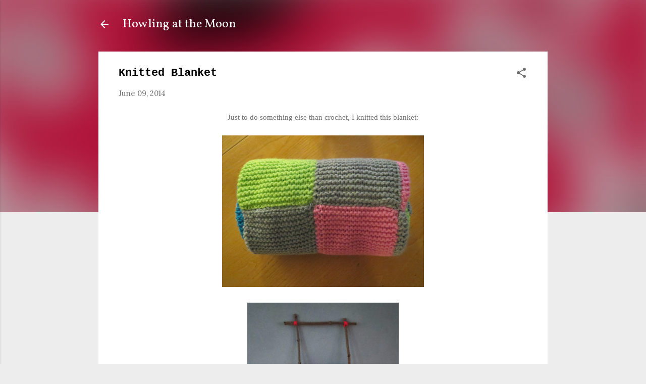

--- FILE ---
content_type: text/html; charset=UTF-8
request_url: http://howling-liz.blogspot.com/2014/06/knitted-blanket.html
body_size: 40543
content:
<!DOCTYPE html>
<html dir='ltr' lang='en'>
<head>
<meta content='width=device-width, initial-scale=1' name='viewport'/>
<title>Knitted Blanket</title>
<meta content='text/html; charset=UTF-8' http-equiv='Content-Type'/>
<!-- Chrome, Firefox OS and Opera -->
<meta content='#ededed' name='theme-color'/>
<!-- Windows Phone -->
<meta content='#ededed' name='msapplication-navbutton-color'/>
<meta content='blogger' name='generator'/>
<link href='http://howling-liz.blogspot.com/favicon.ico' rel='icon' type='image/x-icon'/>
<link href='http://howling-liz.blogspot.com/2014/06/knitted-blanket.html' rel='canonical'/>
<link rel="alternate" type="application/atom+xml" title="Howling at the Moon - Atom" href="http://howling-liz.blogspot.com/feeds/posts/default" />
<link rel="alternate" type="application/rss+xml" title="Howling at the Moon - RSS" href="http://howling-liz.blogspot.com/feeds/posts/default?alt=rss" />
<link rel="service.post" type="application/atom+xml" title="Howling at the Moon - Atom" href="https://www.blogger.com/feeds/4114214746771525641/posts/default" />

<link rel="alternate" type="application/atom+xml" title="Howling at the Moon - Atom" href="http://howling-liz.blogspot.com/feeds/1703508984693555977/comments/default" />
<!--Can't find substitution for tag [blog.ieCssRetrofitLinks]-->
<link href='https://blogger.googleusercontent.com/img/b/R29vZ2xl/AVvXsEi15shKPVsk3LuSIeRjKfhAChj2dmvPNU7k-8gj1zXPvid7E3PPpR2uPuM5v8-OfawmNabZO2bif3mThzzoD4cv0Wrk9q5U3ityw2lR73uzWQuWAVbzFtb8egzXHeaH0i7BWkk6V0rnO8KM/s1600/IMG_1265.JPG' rel='image_src'/>
<meta content='http://howling-liz.blogspot.com/2014/06/knitted-blanket.html' property='og:url'/>
<meta content='Knitted Blanket' property='og:title'/>
<meta content=' Just to do something else than crochet, I knitted this blanket:           www.betweennapsontheporch.net      Fits nicely in with my other b...' property='og:description'/>
<meta content='https://blogger.googleusercontent.com/img/b/R29vZ2xl/AVvXsEi15shKPVsk3LuSIeRjKfhAChj2dmvPNU7k-8gj1zXPvid7E3PPpR2uPuM5v8-OfawmNabZO2bif3mThzzoD4cv0Wrk9q5U3ityw2lR73uzWQuWAVbzFtb8egzXHeaH0i7BWkk6V0rnO8KM/w1200-h630-p-k-no-nu/IMG_1265.JPG' property='og:image'/>
<style type='text/css'>@font-face{font-family:'Lora';font-style:normal;font-weight:400;font-display:swap;src:url(//fonts.gstatic.com/s/lora/v37/0QI6MX1D_JOuGQbT0gvTJPa787weuxJMkq18ndeYxZ2JTg.woff2)format('woff2');unicode-range:U+0460-052F,U+1C80-1C8A,U+20B4,U+2DE0-2DFF,U+A640-A69F,U+FE2E-FE2F;}@font-face{font-family:'Lora';font-style:normal;font-weight:400;font-display:swap;src:url(//fonts.gstatic.com/s/lora/v37/0QI6MX1D_JOuGQbT0gvTJPa787weuxJFkq18ndeYxZ2JTg.woff2)format('woff2');unicode-range:U+0301,U+0400-045F,U+0490-0491,U+04B0-04B1,U+2116;}@font-face{font-family:'Lora';font-style:normal;font-weight:400;font-display:swap;src:url(//fonts.gstatic.com/s/lora/v37/0QI6MX1D_JOuGQbT0gvTJPa787weuxI9kq18ndeYxZ2JTg.woff2)format('woff2');unicode-range:U+0302-0303,U+0305,U+0307-0308,U+0310,U+0312,U+0315,U+031A,U+0326-0327,U+032C,U+032F-0330,U+0332-0333,U+0338,U+033A,U+0346,U+034D,U+0391-03A1,U+03A3-03A9,U+03B1-03C9,U+03D1,U+03D5-03D6,U+03F0-03F1,U+03F4-03F5,U+2016-2017,U+2034-2038,U+203C,U+2040,U+2043,U+2047,U+2050,U+2057,U+205F,U+2070-2071,U+2074-208E,U+2090-209C,U+20D0-20DC,U+20E1,U+20E5-20EF,U+2100-2112,U+2114-2115,U+2117-2121,U+2123-214F,U+2190,U+2192,U+2194-21AE,U+21B0-21E5,U+21F1-21F2,U+21F4-2211,U+2213-2214,U+2216-22FF,U+2308-230B,U+2310,U+2319,U+231C-2321,U+2336-237A,U+237C,U+2395,U+239B-23B7,U+23D0,U+23DC-23E1,U+2474-2475,U+25AF,U+25B3,U+25B7,U+25BD,U+25C1,U+25CA,U+25CC,U+25FB,U+266D-266F,U+27C0-27FF,U+2900-2AFF,U+2B0E-2B11,U+2B30-2B4C,U+2BFE,U+3030,U+FF5B,U+FF5D,U+1D400-1D7FF,U+1EE00-1EEFF;}@font-face{font-family:'Lora';font-style:normal;font-weight:400;font-display:swap;src:url(//fonts.gstatic.com/s/lora/v37/0QI6MX1D_JOuGQbT0gvTJPa787weuxIvkq18ndeYxZ2JTg.woff2)format('woff2');unicode-range:U+0001-000C,U+000E-001F,U+007F-009F,U+20DD-20E0,U+20E2-20E4,U+2150-218F,U+2190,U+2192,U+2194-2199,U+21AF,U+21E6-21F0,U+21F3,U+2218-2219,U+2299,U+22C4-22C6,U+2300-243F,U+2440-244A,U+2460-24FF,U+25A0-27BF,U+2800-28FF,U+2921-2922,U+2981,U+29BF,U+29EB,U+2B00-2BFF,U+4DC0-4DFF,U+FFF9-FFFB,U+10140-1018E,U+10190-1019C,U+101A0,U+101D0-101FD,U+102E0-102FB,U+10E60-10E7E,U+1D2C0-1D2D3,U+1D2E0-1D37F,U+1F000-1F0FF,U+1F100-1F1AD,U+1F1E6-1F1FF,U+1F30D-1F30F,U+1F315,U+1F31C,U+1F31E,U+1F320-1F32C,U+1F336,U+1F378,U+1F37D,U+1F382,U+1F393-1F39F,U+1F3A7-1F3A8,U+1F3AC-1F3AF,U+1F3C2,U+1F3C4-1F3C6,U+1F3CA-1F3CE,U+1F3D4-1F3E0,U+1F3ED,U+1F3F1-1F3F3,U+1F3F5-1F3F7,U+1F408,U+1F415,U+1F41F,U+1F426,U+1F43F,U+1F441-1F442,U+1F444,U+1F446-1F449,U+1F44C-1F44E,U+1F453,U+1F46A,U+1F47D,U+1F4A3,U+1F4B0,U+1F4B3,U+1F4B9,U+1F4BB,U+1F4BF,U+1F4C8-1F4CB,U+1F4D6,U+1F4DA,U+1F4DF,U+1F4E3-1F4E6,U+1F4EA-1F4ED,U+1F4F7,U+1F4F9-1F4FB,U+1F4FD-1F4FE,U+1F503,U+1F507-1F50B,U+1F50D,U+1F512-1F513,U+1F53E-1F54A,U+1F54F-1F5FA,U+1F610,U+1F650-1F67F,U+1F687,U+1F68D,U+1F691,U+1F694,U+1F698,U+1F6AD,U+1F6B2,U+1F6B9-1F6BA,U+1F6BC,U+1F6C6-1F6CF,U+1F6D3-1F6D7,U+1F6E0-1F6EA,U+1F6F0-1F6F3,U+1F6F7-1F6FC,U+1F700-1F7FF,U+1F800-1F80B,U+1F810-1F847,U+1F850-1F859,U+1F860-1F887,U+1F890-1F8AD,U+1F8B0-1F8BB,U+1F8C0-1F8C1,U+1F900-1F90B,U+1F93B,U+1F946,U+1F984,U+1F996,U+1F9E9,U+1FA00-1FA6F,U+1FA70-1FA7C,U+1FA80-1FA89,U+1FA8F-1FAC6,U+1FACE-1FADC,U+1FADF-1FAE9,U+1FAF0-1FAF8,U+1FB00-1FBFF;}@font-face{font-family:'Lora';font-style:normal;font-weight:400;font-display:swap;src:url(//fonts.gstatic.com/s/lora/v37/0QI6MX1D_JOuGQbT0gvTJPa787weuxJOkq18ndeYxZ2JTg.woff2)format('woff2');unicode-range:U+0102-0103,U+0110-0111,U+0128-0129,U+0168-0169,U+01A0-01A1,U+01AF-01B0,U+0300-0301,U+0303-0304,U+0308-0309,U+0323,U+0329,U+1EA0-1EF9,U+20AB;}@font-face{font-family:'Lora';font-style:normal;font-weight:400;font-display:swap;src:url(//fonts.gstatic.com/s/lora/v37/0QI6MX1D_JOuGQbT0gvTJPa787weuxJPkq18ndeYxZ2JTg.woff2)format('woff2');unicode-range:U+0100-02BA,U+02BD-02C5,U+02C7-02CC,U+02CE-02D7,U+02DD-02FF,U+0304,U+0308,U+0329,U+1D00-1DBF,U+1E00-1E9F,U+1EF2-1EFF,U+2020,U+20A0-20AB,U+20AD-20C0,U+2113,U+2C60-2C7F,U+A720-A7FF;}@font-face{font-family:'Lora';font-style:normal;font-weight:400;font-display:swap;src:url(//fonts.gstatic.com/s/lora/v37/0QI6MX1D_JOuGQbT0gvTJPa787weuxJBkq18ndeYxZ0.woff2)format('woff2');unicode-range:U+0000-00FF,U+0131,U+0152-0153,U+02BB-02BC,U+02C6,U+02DA,U+02DC,U+0304,U+0308,U+0329,U+2000-206F,U+20AC,U+2122,U+2191,U+2193,U+2212,U+2215,U+FEFF,U+FFFD;}@font-face{font-family:'Vollkorn';font-style:normal;font-weight:400;font-display:swap;src:url(//fonts.gstatic.com/s/vollkorn/v30/0ybgGDoxxrvAnPhYGzMlQLzuMasz6Df2MHGeE2mcM7Xq3oA9NjE.woff2)format('woff2');unicode-range:U+0460-052F,U+1C80-1C8A,U+20B4,U+2DE0-2DFF,U+A640-A69F,U+FE2E-FE2F;}@font-face{font-family:'Vollkorn';font-style:normal;font-weight:400;font-display:swap;src:url(//fonts.gstatic.com/s/vollkorn/v30/0ybgGDoxxrvAnPhYGzMlQLzuMasz6Df2MHGeGmmcM7Xq3oA9NjE.woff2)format('woff2');unicode-range:U+0301,U+0400-045F,U+0490-0491,U+04B0-04B1,U+2116;}@font-face{font-family:'Vollkorn';font-style:normal;font-weight:400;font-display:swap;src:url(//fonts.gstatic.com/s/vollkorn/v30/0ybgGDoxxrvAnPhYGzMlQLzuMasz6Df2MHGeHWmcM7Xq3oA9NjE.woff2)format('woff2');unicode-range:U+0370-0377,U+037A-037F,U+0384-038A,U+038C,U+038E-03A1,U+03A3-03FF;}@font-face{font-family:'Vollkorn';font-style:normal;font-weight:400;font-display:swap;src:url(//fonts.gstatic.com/s/vollkorn/v30/0ybgGDoxxrvAnPhYGzMlQLzuMasz6Df2MHGeEWmcM7Xq3oA9NjE.woff2)format('woff2');unicode-range:U+0102-0103,U+0110-0111,U+0128-0129,U+0168-0169,U+01A0-01A1,U+01AF-01B0,U+0300-0301,U+0303-0304,U+0308-0309,U+0323,U+0329,U+1EA0-1EF9,U+20AB;}@font-face{font-family:'Vollkorn';font-style:normal;font-weight:400;font-display:swap;src:url(//fonts.gstatic.com/s/vollkorn/v30/0ybgGDoxxrvAnPhYGzMlQLzuMasz6Df2MHGeEGmcM7Xq3oA9NjE.woff2)format('woff2');unicode-range:U+0100-02BA,U+02BD-02C5,U+02C7-02CC,U+02CE-02D7,U+02DD-02FF,U+0304,U+0308,U+0329,U+1D00-1DBF,U+1E00-1E9F,U+1EF2-1EFF,U+2020,U+20A0-20AB,U+20AD-20C0,U+2113,U+2C60-2C7F,U+A720-A7FF;}@font-face{font-family:'Vollkorn';font-style:normal;font-weight:400;font-display:swap;src:url(//fonts.gstatic.com/s/vollkorn/v30/0ybgGDoxxrvAnPhYGzMlQLzuMasz6Df2MHGeHmmcM7Xq3oA9.woff2)format('woff2');unicode-range:U+0000-00FF,U+0131,U+0152-0153,U+02BB-02BC,U+02C6,U+02DA,U+02DC,U+0304,U+0308,U+0329,U+2000-206F,U+20AC,U+2122,U+2191,U+2193,U+2212,U+2215,U+FEFF,U+FFFD;}</style>
<style id='page-skin-1' type='text/css'><!--
/*! normalize.css v3.0.1 | MIT License | git.io/normalize */html{font-family:sans-serif;-ms-text-size-adjust:100%;-webkit-text-size-adjust:100%}body{margin:0}article,aside,details,figcaption,figure,footer,header,hgroup,main,nav,section,summary{display:block}audio,canvas,progress,video{display:inline-block;vertical-align:baseline}audio:not([controls]){display:none;height:0}[hidden],template{display:none}a{background:transparent}a:active,a:hover{outline:0}abbr[title]{border-bottom:1px dotted}b,strong{font-weight:bold}dfn{font-style:italic}h1{font-size:2em;margin:.67em 0}mark{background:#ff0;color:#000}small{font-size:80%}sub,sup{font-size:75%;line-height:0;position:relative;vertical-align:baseline}sup{top:-0.5em}sub{bottom:-0.25em}img{border:0}svg:not(:root){overflow:hidden}figure{margin:1em 40px}hr{-moz-box-sizing:content-box;box-sizing:content-box;height:0}pre{overflow:auto}code,kbd,pre,samp{font-family:monospace,monospace;font-size:1em}button,input,optgroup,select,textarea{color:inherit;font:inherit;margin:0}button{overflow:visible}button,select{text-transform:none}button,html input[type="button"],input[type="reset"],input[type="submit"]{-webkit-appearance:button;cursor:pointer}button[disabled],html input[disabled]{cursor:default}button::-moz-focus-inner,input::-moz-focus-inner{border:0;padding:0}input{line-height:normal}input[type="checkbox"],input[type="radio"]{box-sizing:border-box;padding:0}input[type="number"]::-webkit-inner-spin-button,input[type="number"]::-webkit-outer-spin-button{height:auto}input[type="search"]{-webkit-appearance:textfield;-moz-box-sizing:content-box;-webkit-box-sizing:content-box;box-sizing:content-box}input[type="search"]::-webkit-search-cancel-button,input[type="search"]::-webkit-search-decoration{-webkit-appearance:none}fieldset{border:1px solid #c0c0c0;margin:0 2px;padding:.35em .625em .75em}legend{border:0;padding:0}textarea{overflow:auto}optgroup{font-weight:bold}table{border-collapse:collapse;border-spacing:0}td,th{padding:0}
/*!************************************************
* Blogger Template Style
* Name: Contempo
**************************************************/
body{
overflow-wrap:break-word;
word-break:break-word;
word-wrap:break-word
}
.hidden{
display:none
}
.invisible{
visibility:hidden
}
.container::after,.float-container::after{
clear:both;
content:"";
display:table
}
.clearboth{
clear:both
}
#comments .comment .comment-actions,.subscribe-popup .FollowByEmail .follow-by-email-submit,.widget.Profile .profile-link,.widget.Profile .profile-link.visit-profile{
background:0 0;
border:0;
box-shadow:none;
color:#f21e52;
cursor:pointer;
font-size:14px;
font-weight:700;
outline:0;
text-decoration:none;
text-transform:uppercase;
width:auto
}
.dim-overlay{
background-color:rgba(0,0,0,.54);
height:100vh;
left:0;
position:fixed;
top:0;
width:100%
}
#sharing-dim-overlay{
background-color:transparent
}
input::-ms-clear{
display:none
}
.blogger-logo,.svg-icon-24.blogger-logo{
fill:#ff9800;
opacity:1
}
.loading-spinner-large{
-webkit-animation:mspin-rotate 1.568s infinite linear;
animation:mspin-rotate 1.568s infinite linear;
height:48px;
overflow:hidden;
position:absolute;
width:48px;
z-index:200
}
.loading-spinner-large>div{
-webkit-animation:mspin-revrot 5332ms infinite steps(4);
animation:mspin-revrot 5332ms infinite steps(4)
}
.loading-spinner-large>div>div{
-webkit-animation:mspin-singlecolor-large-film 1333ms infinite steps(81);
animation:mspin-singlecolor-large-film 1333ms infinite steps(81);
background-size:100%;
height:48px;
width:3888px
}
.mspin-black-large>div>div,.mspin-grey_54-large>div>div{
background-image:url(https://www.blogblog.com/indie/mspin_black_large.svg)
}
.mspin-white-large>div>div{
background-image:url(https://www.blogblog.com/indie/mspin_white_large.svg)
}
.mspin-grey_54-large{
opacity:.54
}
@-webkit-keyframes mspin-singlecolor-large-film{
from{
-webkit-transform:translateX(0);
transform:translateX(0)
}
to{
-webkit-transform:translateX(-3888px);
transform:translateX(-3888px)
}
}
@keyframes mspin-singlecolor-large-film{
from{
-webkit-transform:translateX(0);
transform:translateX(0)
}
to{
-webkit-transform:translateX(-3888px);
transform:translateX(-3888px)
}
}
@-webkit-keyframes mspin-rotate{
from{
-webkit-transform:rotate(0);
transform:rotate(0)
}
to{
-webkit-transform:rotate(360deg);
transform:rotate(360deg)
}
}
@keyframes mspin-rotate{
from{
-webkit-transform:rotate(0);
transform:rotate(0)
}
to{
-webkit-transform:rotate(360deg);
transform:rotate(360deg)
}
}
@-webkit-keyframes mspin-revrot{
from{
-webkit-transform:rotate(0);
transform:rotate(0)
}
to{
-webkit-transform:rotate(-360deg);
transform:rotate(-360deg)
}
}
@keyframes mspin-revrot{
from{
-webkit-transform:rotate(0);
transform:rotate(0)
}
to{
-webkit-transform:rotate(-360deg);
transform:rotate(-360deg)
}
}
.skip-navigation{
background-color:#fff;
box-sizing:border-box;
color:#000;
display:block;
height:0;
left:0;
line-height:50px;
overflow:hidden;
padding-top:0;
position:fixed;
text-align:center;
top:0;
-webkit-transition:box-shadow .3s,height .3s,padding-top .3s;
transition:box-shadow .3s,height .3s,padding-top .3s;
width:100%;
z-index:900
}
.skip-navigation:focus{
box-shadow:0 4px 5px 0 rgba(0,0,0,.14),0 1px 10px 0 rgba(0,0,0,.12),0 2px 4px -1px rgba(0,0,0,.2);
height:50px
}
#main{
outline:0
}
.main-heading{
position:absolute;
clip:rect(1px,1px,1px,1px);
padding:0;
border:0;
height:1px;
width:1px;
overflow:hidden
}
.Attribution{
margin-top:1em;
text-align:center
}
.Attribution .blogger img,.Attribution .blogger svg{
vertical-align:bottom
}
.Attribution .blogger img{
margin-right:.5em
}
.Attribution div{
line-height:24px;
margin-top:.5em
}
.Attribution .copyright,.Attribution .image-attribution{
font-size:.7em;
margin-top:1.5em
}
.BLOG_mobile_video_class{
display:none
}
.bg-photo{
background-attachment:scroll!important
}
body .CSS_LIGHTBOX{
z-index:900
}
.extendable .show-less,.extendable .show-more{
border-color:#f21e52;
color:#f21e52;
margin-top:8px
}
.extendable .show-less.hidden,.extendable .show-more.hidden{
display:none
}
.inline-ad{
display:none;
max-width:100%;
overflow:hidden
}
.adsbygoogle{
display:block
}
#cookieChoiceInfo{
bottom:0;
top:auto
}
iframe.b-hbp-video{
border:0
}
.post-body img{
max-width:100%
}
.post-body iframe{
max-width:100%
}
.post-body a[imageanchor="1"]{
display:inline-block
}
.byline{
margin-right:1em
}
.byline:last-child{
margin-right:0
}
.link-copied-dialog{
max-width:520px;
outline:0
}
.link-copied-dialog .modal-dialog-buttons{
margin-top:8px
}
.link-copied-dialog .goog-buttonset-default{
background:0 0;
border:0
}
.link-copied-dialog .goog-buttonset-default:focus{
outline:0
}
.paging-control-container{
margin-bottom:16px
}
.paging-control-container .paging-control{
display:inline-block
}
.paging-control-container .comment-range-text::after,.paging-control-container .paging-control{
color:#f21e52
}
.paging-control-container .comment-range-text,.paging-control-container .paging-control{
margin-right:8px
}
.paging-control-container .comment-range-text::after,.paging-control-container .paging-control::after{
content:"\b7";
cursor:default;
padding-left:8px;
pointer-events:none
}
.paging-control-container .comment-range-text:last-child::after,.paging-control-container .paging-control:last-child::after{
content:none
}
.byline.reactions iframe{
height:20px
}
.b-notification{
color:#000;
background-color:#fff;
border-bottom:solid 1px #000;
box-sizing:border-box;
padding:16px 32px;
text-align:center
}
.b-notification.visible{
-webkit-transition:margin-top .3s cubic-bezier(.4,0,.2,1);
transition:margin-top .3s cubic-bezier(.4,0,.2,1)
}
.b-notification.invisible{
position:absolute
}
.b-notification-close{
position:absolute;
right:8px;
top:8px
}
.no-posts-message{
line-height:40px;
text-align:center
}
@media screen and (max-width:800px){
body.item-view .post-body a[imageanchor="1"][style*="float: left;"],body.item-view .post-body a[imageanchor="1"][style*="float: right;"]{
float:none!important;
clear:none!important
}
body.item-view .post-body a[imageanchor="1"] img{
display:block;
height:auto;
margin:0 auto
}
body.item-view .post-body>.separator:first-child>a[imageanchor="1"]:first-child{
margin-top:20px
}
.post-body a[imageanchor]{
display:block
}
body.item-view .post-body a[imageanchor="1"]{
margin-left:0!important;
margin-right:0!important
}
body.item-view .post-body a[imageanchor="1"]+a[imageanchor="1"]{
margin-top:16px
}
}
.item-control{
display:none
}
#comments{
border-top:1px dashed rgba(0,0,0,.54);
margin-top:20px;
padding:20px
}
#comments .comment-thread ol{
margin:0;
padding-left:0;
padding-left:0
}
#comments .comment .comment-replybox-single,#comments .comment-thread .comment-replies{
margin-left:60px
}
#comments .comment-thread .thread-count{
display:none
}
#comments .comment{
list-style-type:none;
padding:0 0 30px;
position:relative
}
#comments .comment .comment{
padding-bottom:8px
}
.comment .avatar-image-container{
position:absolute
}
.comment .avatar-image-container img{
border-radius:50%
}
.avatar-image-container svg,.comment .avatar-image-container .avatar-icon{
border-radius:50%;
border:solid 1px #6e6e6e;
box-sizing:border-box;
fill:#6e6e6e;
height:35px;
margin:0;
padding:7px;
width:35px
}
.comment .comment-block{
margin-top:10px;
margin-left:60px;
padding-bottom:0
}
#comments .comment-author-header-wrapper{
margin-left:40px
}
#comments .comment .thread-expanded .comment-block{
padding-bottom:20px
}
#comments .comment .comment-header .user,#comments .comment .comment-header .user a{
color:#000000;
font-style:normal;
font-weight:700
}
#comments .comment .comment-actions{
bottom:0;
margin-bottom:15px;
position:absolute
}
#comments .comment .comment-actions>*{
margin-right:8px
}
#comments .comment .comment-header .datetime{
bottom:0;
color:rgba(0,0,0,.54);
display:inline-block;
font-size:13px;
font-style:italic;
margin-left:8px
}
#comments .comment .comment-footer .comment-timestamp a,#comments .comment .comment-header .datetime a{
color:rgba(0,0,0,.54)
}
#comments .comment .comment-content,.comment .comment-body{
margin-top:12px;
word-break:break-word
}
.comment-body{
margin-bottom:12px
}
#comments.embed[data-num-comments="0"]{
border:0;
margin-top:0;
padding-top:0
}
#comments.embed[data-num-comments="0"] #comment-post-message,#comments.embed[data-num-comments="0"] div.comment-form>p,#comments.embed[data-num-comments="0"] p.comment-footer{
display:none
}
#comment-editor-src{
display:none
}
.comments .comments-content .loadmore.loaded{
max-height:0;
opacity:0;
overflow:hidden
}
.extendable .remaining-items{
height:0;
overflow:hidden;
-webkit-transition:height .3s cubic-bezier(.4,0,.2,1);
transition:height .3s cubic-bezier(.4,0,.2,1)
}
.extendable .remaining-items.expanded{
height:auto
}
.svg-icon-24,.svg-icon-24-button{
cursor:pointer;
height:24px;
width:24px;
min-width:24px
}
.touch-icon{
margin:-12px;
padding:12px
}
.touch-icon:active,.touch-icon:focus{
background-color:rgba(153,153,153,.4);
border-radius:50%
}
svg:not(:root).touch-icon{
overflow:visible
}
html[dir=rtl] .rtl-reversible-icon{
-webkit-transform:scaleX(-1);
-ms-transform:scaleX(-1);
transform:scaleX(-1)
}
.svg-icon-24-button,.touch-icon-button{
background:0 0;
border:0;
margin:0;
outline:0;
padding:0
}
.touch-icon-button .touch-icon:active,.touch-icon-button .touch-icon:focus{
background-color:transparent
}
.touch-icon-button:active .touch-icon,.touch-icon-button:focus .touch-icon{
background-color:rgba(153,153,153,.4);
border-radius:50%
}
.Profile .default-avatar-wrapper .avatar-icon{
border-radius:50%;
border:solid 1px #6e6e6e;
box-sizing:border-box;
fill:#6e6e6e;
margin:0
}
.Profile .individual .default-avatar-wrapper .avatar-icon{
padding:25px
}
.Profile .individual .avatar-icon,.Profile .individual .profile-img{
height:120px;
width:120px
}
.Profile .team .default-avatar-wrapper .avatar-icon{
padding:8px
}
.Profile .team .avatar-icon,.Profile .team .default-avatar-wrapper,.Profile .team .profile-img{
height:40px;
width:40px
}
.snippet-container{
margin:0;
position:relative;
overflow:hidden
}
.snippet-fade{
bottom:0;
box-sizing:border-box;
position:absolute;
width:96px
}
.snippet-fade{
right:0
}
.snippet-fade:after{
content:"\2026"
}
.snippet-fade:after{
float:right
}
.post-bottom{
-webkit-box-align:center;
-webkit-align-items:center;
-ms-flex-align:center;
align-items:center;
display:-webkit-box;
display:-webkit-flex;
display:-ms-flexbox;
display:flex;
-webkit-flex-wrap:wrap;
-ms-flex-wrap:wrap;
flex-wrap:wrap
}
.post-footer{
-webkit-box-flex:1;
-webkit-flex:1 1 auto;
-ms-flex:1 1 auto;
flex:1 1 auto;
-webkit-flex-wrap:wrap;
-ms-flex-wrap:wrap;
flex-wrap:wrap;
-webkit-box-ordinal-group:2;
-webkit-order:1;
-ms-flex-order:1;
order:1
}
.post-footer>*{
-webkit-box-flex:0;
-webkit-flex:0 1 auto;
-ms-flex:0 1 auto;
flex:0 1 auto
}
.post-footer .byline:last-child{
margin-right:1em
}
.jump-link{
-webkit-box-flex:0;
-webkit-flex:0 0 auto;
-ms-flex:0 0 auto;
flex:0 0 auto;
-webkit-box-ordinal-group:3;
-webkit-order:2;
-ms-flex-order:2;
order:2
}
.centered-top-container.sticky{
left:0;
position:fixed;
right:0;
top:0;
width:auto;
z-index:50;
-webkit-transition-property:opacity,-webkit-transform;
transition-property:opacity,-webkit-transform;
transition-property:transform,opacity;
transition-property:transform,opacity,-webkit-transform;
-webkit-transition-duration:.2s;
transition-duration:.2s;
-webkit-transition-timing-function:cubic-bezier(.4,0,.2,1);
transition-timing-function:cubic-bezier(.4,0,.2,1)
}
.centered-top-placeholder{
display:none
}
.collapsed-header .centered-top-placeholder{
display:block
}
.centered-top-container .Header .replaced h1,.centered-top-placeholder .Header .replaced h1{
display:none
}
.centered-top-container.sticky .Header .replaced h1{
display:block
}
.centered-top-container.sticky .Header .header-widget{
background:0 0
}
.centered-top-container.sticky .Header .header-image-wrapper{
display:none
}
.centered-top-container img,.centered-top-placeholder img{
max-width:100%
}
.collapsible{
-webkit-transition:height .3s cubic-bezier(.4,0,.2,1);
transition:height .3s cubic-bezier(.4,0,.2,1)
}
.collapsible,.collapsible>summary{
display:block;
overflow:hidden
}
.collapsible>:not(summary){
display:none
}
.collapsible[open]>:not(summary){
display:block
}
.collapsible:focus,.collapsible>summary:focus{
outline:0
}
.collapsible>summary{
cursor:pointer;
display:block;
padding:0
}
.collapsible:focus>summary,.collapsible>summary:focus{
background-color:transparent
}
.collapsible>summary::-webkit-details-marker{
display:none
}
.collapsible-title{
-webkit-box-align:center;
-webkit-align-items:center;
-ms-flex-align:center;
align-items:center;
display:-webkit-box;
display:-webkit-flex;
display:-ms-flexbox;
display:flex
}
.collapsible-title .title{
-webkit-box-flex:1;
-webkit-flex:1 1 auto;
-ms-flex:1 1 auto;
flex:1 1 auto;
-webkit-box-ordinal-group:1;
-webkit-order:0;
-ms-flex-order:0;
order:0;
overflow:hidden;
text-overflow:ellipsis;
white-space:nowrap
}
.collapsible-title .chevron-down,.collapsible[open] .collapsible-title .chevron-up{
display:block
}
.collapsible-title .chevron-up,.collapsible[open] .collapsible-title .chevron-down{
display:none
}
.flat-button{
cursor:pointer;
display:inline-block;
font-weight:700;
text-transform:uppercase;
border-radius:2px;
padding:8px;
margin:-8px
}
.flat-icon-button{
background:0 0;
border:0;
margin:0;
outline:0;
padding:0;
margin:-12px;
padding:12px;
cursor:pointer;
box-sizing:content-box;
display:inline-block;
line-height:0
}
.flat-icon-button,.flat-icon-button .splash-wrapper{
border-radius:50%
}
.flat-icon-button .splash.animate{
-webkit-animation-duration:.3s;
animation-duration:.3s
}
.overflowable-container{
max-height:46px;
overflow:hidden;
position:relative
}
.overflow-button{
cursor:pointer
}
#overflowable-dim-overlay{
background:0 0
}
.overflow-popup{
box-shadow:0 2px 2px 0 rgba(0,0,0,.14),0 3px 1px -2px rgba(0,0,0,.2),0 1px 5px 0 rgba(0,0,0,.12);
background-color:#ffffff;
left:0;
max-width:calc(100% - 32px);
position:absolute;
top:0;
visibility:hidden;
z-index:101
}
.overflow-popup ul{
list-style:none
}
.overflow-popup .tabs li,.overflow-popup li{
display:block;
height:auto
}
.overflow-popup .tabs li{
padding-left:0;
padding-right:0
}
.overflow-button.hidden,.overflow-popup .tabs li.hidden,.overflow-popup li.hidden{
display:none
}
.pill-button{
background:0 0;
border:1px solid;
border-radius:12px;
cursor:pointer;
display:inline-block;
padding:4px 16px;
text-transform:uppercase
}
.ripple{
position:relative
}
.ripple>*{
z-index:1
}
.splash-wrapper{
bottom:0;
left:0;
overflow:hidden;
pointer-events:none;
position:absolute;
right:0;
top:0;
z-index:0
}
.splash{
background:#ccc;
border-radius:100%;
display:block;
opacity:.6;
position:absolute;
-webkit-transform:scale(0);
-ms-transform:scale(0);
transform:scale(0)
}
.splash.animate{
-webkit-animation:ripple-effect .4s linear;
animation:ripple-effect .4s linear
}
@-webkit-keyframes ripple-effect{
100%{
opacity:0;
-webkit-transform:scale(2.5);
transform:scale(2.5)
}
}
@keyframes ripple-effect{
100%{
opacity:0;
-webkit-transform:scale(2.5);
transform:scale(2.5)
}
}
.search{
display:-webkit-box;
display:-webkit-flex;
display:-ms-flexbox;
display:flex;
line-height:24px;
width:24px
}
.search.focused{
width:100%
}
.search.focused .section{
width:100%
}
.search form{
z-index:101
}
.search h3{
display:none
}
.search form{
display:-webkit-box;
display:-webkit-flex;
display:-ms-flexbox;
display:flex;
-webkit-box-flex:1;
-webkit-flex:1 0 0;
-ms-flex:1 0 0px;
flex:1 0 0;
border-bottom:solid 1px transparent;
padding-bottom:8px
}
.search form>*{
display:none
}
.search.focused form>*{
display:block
}
.search .search-input label{
display:none
}
.centered-top-placeholder.cloned .search form{
z-index:30
}
.search.focused form{
border-color:#ffffff;
position:relative;
width:auto
}
.collapsed-header .centered-top-container .search.focused form{
border-bottom-color:transparent
}
.search-expand{
-webkit-box-flex:0;
-webkit-flex:0 0 auto;
-ms-flex:0 0 auto;
flex:0 0 auto
}
.search-expand-text{
display:none
}
.search-close{
display:inline;
vertical-align:middle
}
.search-input{
-webkit-box-flex:1;
-webkit-flex:1 0 1px;
-ms-flex:1 0 1px;
flex:1 0 1px
}
.search-input input{
background:0 0;
border:0;
box-sizing:border-box;
color:#ffffff;
display:inline-block;
outline:0;
width:calc(100% - 48px)
}
.search-input input.no-cursor{
color:transparent;
text-shadow:0 0 0 #ffffff
}
.collapsed-header .centered-top-container .search-action,.collapsed-header .centered-top-container .search-input input{
color:#000000
}
.collapsed-header .centered-top-container .search-input input.no-cursor{
color:transparent;
text-shadow:0 0 0 #000000
}
.collapsed-header .centered-top-container .search-input input.no-cursor:focus,.search-input input.no-cursor:focus{
outline:0
}
.search-focused>*{
visibility:hidden
}
.search-focused .search,.search-focused .search-icon{
visibility:visible
}
.search.focused .search-action{
display:block
}
.search.focused .search-action:disabled{
opacity:.3
}
.widget.Sharing .sharing-button{
display:none
}
.widget.Sharing .sharing-buttons li{
padding:0
}
.widget.Sharing .sharing-buttons li span{
display:none
}
.post-share-buttons{
position:relative
}
.centered-bottom .share-buttons .svg-icon-24,.share-buttons .svg-icon-24{
fill:#3e3e3e
}
.sharing-open.touch-icon-button:active .touch-icon,.sharing-open.touch-icon-button:focus .touch-icon{
background-color:transparent
}
.share-buttons{
background-color:#ffffff;
border-radius:2px;
box-shadow:0 2px 2px 0 rgba(0,0,0,.14),0 3px 1px -2px rgba(0,0,0,.2),0 1px 5px 0 rgba(0,0,0,.12);
color:#3e3e3e;
list-style:none;
margin:0;
padding:8px 0;
position:absolute;
top:-11px;
min-width:200px;
z-index:101
}
.share-buttons.hidden{
display:none
}
.sharing-button{
background:0 0;
border:0;
margin:0;
outline:0;
padding:0;
cursor:pointer
}
.share-buttons li{
margin:0;
height:48px
}
.share-buttons li:last-child{
margin-bottom:0
}
.share-buttons li .sharing-platform-button{
box-sizing:border-box;
cursor:pointer;
display:block;
height:100%;
margin-bottom:0;
padding:0 16px;
position:relative;
width:100%
}
.share-buttons li .sharing-platform-button:focus,.share-buttons li .sharing-platform-button:hover{
background-color:rgba(128,128,128,.1);
outline:0
}
.share-buttons li svg[class*=" sharing-"],.share-buttons li svg[class^=sharing-]{
position:absolute;
top:10px
}
.share-buttons li span.sharing-platform-button{
position:relative;
top:0
}
.share-buttons li .platform-sharing-text{
display:block;
font-size:16px;
line-height:48px;
white-space:nowrap
}
.share-buttons li .platform-sharing-text{
margin-left:56px
}
.sidebar-container{
background-color:#ffffff;
max-width:396px;
overflow-y:auto;
-webkit-transition-property:-webkit-transform;
transition-property:-webkit-transform;
transition-property:transform;
transition-property:transform,-webkit-transform;
-webkit-transition-duration:.3s;
transition-duration:.3s;
-webkit-transition-timing-function:cubic-bezier(0,0,.2,1);
transition-timing-function:cubic-bezier(0,0,.2,1);
width:396px;
z-index:101;
-webkit-overflow-scrolling:touch
}
.sidebar-container .navigation{
line-height:0;
padding:16px
}
.sidebar-container .sidebar-back{
cursor:pointer
}
.sidebar-container .widget{
background:0 0;
margin:0 16px;
padding:16px 0
}
.sidebar-container .widget .title{
color:#000000;
margin:0
}
.sidebar-container .widget ul{
list-style:none;
margin:0;
padding:0
}
.sidebar-container .widget ul ul{
margin-left:1em
}
.sidebar-container .widget li{
font-size:16px;
line-height:normal
}
.sidebar-container .widget+.widget{
border-top:1px dashed #cbcbcb
}
.BlogArchive li{
margin:16px 0
}
.BlogArchive li:last-child{
margin-bottom:0
}
.Label li a{
display:inline-block
}
.BlogArchive .post-count,.Label .label-count{
float:right;
margin-left:.25em
}
.BlogArchive .post-count::before,.Label .label-count::before{
content:"("
}
.BlogArchive .post-count::after,.Label .label-count::after{
content:")"
}
.widget.Translate .skiptranslate>div{
display:block!important
}
.widget.Profile .profile-link{
display:-webkit-box;
display:-webkit-flex;
display:-ms-flexbox;
display:flex
}
.widget.Profile .team-member .default-avatar-wrapper,.widget.Profile .team-member .profile-img{
-webkit-box-flex:0;
-webkit-flex:0 0 auto;
-ms-flex:0 0 auto;
flex:0 0 auto;
margin-right:1em
}
.widget.Profile .individual .profile-link{
-webkit-box-orient:vertical;
-webkit-box-direction:normal;
-webkit-flex-direction:column;
-ms-flex-direction:column;
flex-direction:column
}
.widget.Profile .team .profile-link .profile-name{
-webkit-align-self:center;
-ms-flex-item-align:center;
align-self:center;
display:block;
-webkit-box-flex:1;
-webkit-flex:1 1 auto;
-ms-flex:1 1 auto;
flex:1 1 auto
}
.dim-overlay{
background-color:rgba(0,0,0,.54);
z-index:100
}
body.sidebar-visible{
overflow-y:hidden
}
@media screen and (max-width:1551px){
.sidebar-container{
bottom:0;
position:fixed;
top:0;
left:0;
right:auto
}
.sidebar-container.sidebar-invisible{
-webkit-transition-timing-function:cubic-bezier(.4,0,.6,1);
transition-timing-function:cubic-bezier(.4,0,.6,1);
-webkit-transform:translateX(-396px);
-ms-transform:translateX(-396px);
transform:translateX(-396px)
}
}
@media screen and (min-width:1552px){
.sidebar-container{
position:absolute;
top:0;
left:0;
right:auto
}
.sidebar-container .navigation{
display:none
}
}
.dialog{
box-shadow:0 2px 2px 0 rgba(0,0,0,.14),0 3px 1px -2px rgba(0,0,0,.2),0 1px 5px 0 rgba(0,0,0,.12);
background:#ffffff;
box-sizing:border-box;
color:#737373;
padding:30px;
position:fixed;
text-align:center;
width:calc(100% - 24px);
z-index:101
}
.dialog input[type=email],.dialog input[type=text]{
background-color:transparent;
border:0;
border-bottom:solid 1px rgba(115,115,115,.12);
color:#737373;
display:block;
font-family:Lora;
font-size:16px;
line-height:24px;
margin:auto;
padding-bottom:7px;
outline:0;
text-align:center;
width:100%
}
.dialog input[type=email]::-webkit-input-placeholder,.dialog input[type=text]::-webkit-input-placeholder{
color:#737373
}
.dialog input[type=email]::-moz-placeholder,.dialog input[type=text]::-moz-placeholder{
color:#737373
}
.dialog input[type=email]:-ms-input-placeholder,.dialog input[type=text]:-ms-input-placeholder{
color:#737373
}
.dialog input[type=email]::-ms-input-placeholder,.dialog input[type=text]::-ms-input-placeholder{
color:#737373
}
.dialog input[type=email]::placeholder,.dialog input[type=text]::placeholder{
color:#737373
}
.dialog input[type=email]:focus,.dialog input[type=text]:focus{
border-bottom:solid 2px #f21e52;
padding-bottom:6px
}
.dialog input.no-cursor{
color:transparent;
text-shadow:0 0 0 #737373
}
.dialog input.no-cursor:focus{
outline:0
}
.dialog input.no-cursor:focus{
outline:0
}
.dialog input[type=submit]{
font-family:Lora
}
.dialog .goog-buttonset-default{
color:#f21e52
}
.subscribe-popup{
max-width:364px
}
.subscribe-popup h3{
color:#000000;
font-size:1.8em;
margin-top:0
}
.subscribe-popup .FollowByEmail h3{
display:none
}
.subscribe-popup .FollowByEmail .follow-by-email-submit{
color:#f21e52;
display:inline-block;
margin:0 auto;
margin-top:24px;
width:auto;
white-space:normal
}
.subscribe-popup .FollowByEmail .follow-by-email-submit:disabled{
cursor:default;
opacity:.3
}
@media (max-width:800px){
.blog-name div.widget.Subscribe{
margin-bottom:16px
}
body.item-view .blog-name div.widget.Subscribe{
margin:8px auto 16px auto;
width:100%
}
}
.tabs{
list-style:none
}
.tabs li{
display:inline-block
}
.tabs li a{
cursor:pointer;
display:inline-block;
font-weight:700;
text-transform:uppercase;
padding:12px 8px
}
.tabs .selected{
border-bottom:4px solid #ffffff
}
.tabs .selected a{
color:#ffffff
}
body#layout .bg-photo,body#layout .bg-photo-overlay{
display:none
}
body#layout .page_body{
padding:0;
position:relative;
top:0
}
body#layout .page{
display:inline-block;
left:inherit;
position:relative;
vertical-align:top;
width:540px
}
body#layout .centered{
max-width:954px
}
body#layout .navigation{
display:none
}
body#layout .sidebar-container{
display:inline-block;
width:40%
}
body#layout .hamburger-menu,body#layout .search{
display:none
}
.centered-top-container .svg-icon-24,body.collapsed-header .centered-top-placeholder .svg-icon-24{
fill:#ffffff
}
.sidebar-container .svg-icon-24{
fill:#6e6e6e
}
.centered-bottom .svg-icon-24,body.collapsed-header .centered-top-container .svg-icon-24{
fill:#6e6e6e
}
.centered-bottom .share-buttons .svg-icon-24,.share-buttons .svg-icon-24{
fill:#3e3e3e
}
body{
background-color:#ededed;
color:#737373;
font:normal normal 15px Lora;
margin:0;
min-height:100vh
}
img{
max-width:100%
}
h3{
color:#737373;
font-size:16px
}
a{
text-decoration:none;
color:#f21e52
}
a:visited{
color:#f21e52
}
a:hover{
color:#f21e52
}
blockquote{
color:#3e3e3e;
font:italic normal 15px 'Courier New', Courier, FreeMono, monospace;
font-size:x-large;
text-align:center
}
.pill-button{
font-size:12px
}
.bg-photo-container{
height:420px;
overflow:hidden;
position:absolute;
width:100%;
z-index:1
}
.bg-photo{
background:#ed174b url(//themes.googleusercontent.com/image?id=1Yy-ZLgbMXSoqbMEsAfAs8FWoWLytkavNFBHXe5r7kM3RdXqGkqkdHItjwQefvoi81bL2) repeat scroll top center /* Credit: kellykellykelly (http://www.istockphoto.com/file_closeup.php?id=4794509&platform=blogger) */;
background-attachment:scroll;
background-size:cover;
-webkit-filter:blur(50px);
filter:blur(50px);
height:calc(100% + 2 * 50px);
left:-50px;
position:absolute;
top:-50px;
width:calc(100% + 2 * 50px)
}
.bg-photo-overlay{
background:rgba(0,0,0,.26);
background-size:cover;
height:420px;
position:absolute;
width:100%;
z-index:2
}
.hamburger-menu{
float:left;
margin-top:0
}
.sticky .hamburger-menu{
float:none;
position:absolute
}
.search{
border-bottom:solid 1px rgba(255, 255, 255, 0);
float:right;
position:relative;
-webkit-transition-property:width;
transition-property:width;
-webkit-transition-duration:.5s;
transition-duration:.5s;
-webkit-transition-timing-function:cubic-bezier(.4,0,.2,1);
transition-timing-function:cubic-bezier(.4,0,.2,1);
z-index:101
}
.search .dim-overlay{
background-color:transparent
}
.search form{
height:36px;
-webkit-transition-property:border-color;
transition-property:border-color;
-webkit-transition-delay:.5s;
transition-delay:.5s;
-webkit-transition-duration:.2s;
transition-duration:.2s;
-webkit-transition-timing-function:cubic-bezier(.4,0,.2,1);
transition-timing-function:cubic-bezier(.4,0,.2,1)
}
.search.focused{
width:calc(100% - 48px)
}
.search.focused form{
display:-webkit-box;
display:-webkit-flex;
display:-ms-flexbox;
display:flex;
-webkit-box-flex:1;
-webkit-flex:1 0 1px;
-ms-flex:1 0 1px;
flex:1 0 1px;
border-color:#ffffff;
margin-left:-24px;
padding-left:36px;
position:relative;
width:auto
}
.item-view .search,.sticky .search{
right:0;
float:none;
margin-left:0;
position:absolute
}
.item-view .search.focused,.sticky .search.focused{
width:calc(100% - 50px)
}
.item-view .search.focused form,.sticky .search.focused form{
border-bottom-color:#737373
}
.centered-top-placeholder.cloned .search form{
z-index:30
}
.search_button{
-webkit-box-flex:0;
-webkit-flex:0 0 24px;
-ms-flex:0 0 24px;
flex:0 0 24px;
-webkit-box-orient:vertical;
-webkit-box-direction:normal;
-webkit-flex-direction:column;
-ms-flex-direction:column;
flex-direction:column
}
.search_button svg{
margin-top:0
}
.search-input{
height:48px
}
.search-input input{
display:block;
color:#ffffff;
font:normal normal 16px 'Courier New', Courier, FreeMono, monospace;
height:48px;
line-height:48px;
padding:0;
width:100%
}
.search-input input::-webkit-input-placeholder{
color:#3e3e3e;
opacity:.3
}
.search-input input::-moz-placeholder{
color:#3e3e3e;
opacity:.3
}
.search-input input:-ms-input-placeholder{
color:#3e3e3e;
opacity:.3
}
.search-input input::-ms-input-placeholder{
color:#3e3e3e;
opacity:.3
}
.search-input input::placeholder{
color:#3e3e3e;
opacity:.3
}
.search-action{
background:0 0;
border:0;
color:#ffffff;
cursor:pointer;
display:none;
height:48px;
margin-top:0
}
.sticky .search-action{
color:#737373
}
.search.focused .search-action{
display:block
}
.search.focused .search-action:disabled{
opacity:.3
}
.page_body{
position:relative;
z-index:20
}
.page_body .widget{
margin-bottom:16px
}
.page_body .centered{
box-sizing:border-box;
display:-webkit-box;
display:-webkit-flex;
display:-ms-flexbox;
display:flex;
-webkit-box-orient:vertical;
-webkit-box-direction:normal;
-webkit-flex-direction:column;
-ms-flex-direction:column;
flex-direction:column;
margin:0 auto;
max-width:922px;
min-height:100vh;
padding:24px 0
}
.page_body .centered>*{
-webkit-box-flex:0;
-webkit-flex:0 0 auto;
-ms-flex:0 0 auto;
flex:0 0 auto
}
.page_body .centered>#footer{
margin-top:auto
}
.blog-name{
margin:24px 0 16px 0
}
.item-view .blog-name,.sticky .blog-name{
box-sizing:border-box;
margin-left:36px;
min-height:48px;
opacity:1;
padding-top:12px
}
.blog-name .subscribe-section-container{
margin-bottom:32px;
text-align:center;
-webkit-transition-property:opacity;
transition-property:opacity;
-webkit-transition-duration:.5s;
transition-duration:.5s
}
.item-view .blog-name .subscribe-section-container,.sticky .blog-name .subscribe-section-container{
margin:0 0 8px 0
}
.blog-name .PageList{
margin-top:16px;
padding-top:8px;
text-align:center
}
.blog-name .PageList .overflowable-contents{
width:100%
}
.blog-name .PageList h3.title{
color:#ffffff;
margin:8px auto;
text-align:center;
width:100%
}
.centered-top-container .blog-name{
-webkit-transition-property:opacity;
transition-property:opacity;
-webkit-transition-duration:.5s;
transition-duration:.5s
}
.item-view .return_link{
margin-bottom:12px;
margin-top:12px;
position:absolute
}
.item-view .blog-name{
display:-webkit-box;
display:-webkit-flex;
display:-ms-flexbox;
display:flex;
-webkit-flex-wrap:wrap;
-ms-flex-wrap:wrap;
flex-wrap:wrap;
margin:0 48px 27px 48px
}
.item-view .subscribe-section-container{
-webkit-box-flex:0;
-webkit-flex:0 0 auto;
-ms-flex:0 0 auto;
flex:0 0 auto
}
.item-view #header,.item-view .Header{
margin-bottom:5px;
margin-right:15px
}
.item-view .sticky .Header{
margin-bottom:0
}
.item-view .Header p{
margin:10px 0 0 0;
text-align:left
}
.item-view .post-share-buttons-bottom{
margin-right:16px
}
.sticky{
background:#ffffff;
box-shadow:0 0 20px 0 rgba(0,0,0,.7);
box-sizing:border-box;
margin-left:0
}
.sticky #header{
margin-bottom:8px;
margin-right:8px
}
.sticky .centered-top{
margin:4px auto;
max-width:890px;
min-height:48px
}
.sticky .blog-name{
display:-webkit-box;
display:-webkit-flex;
display:-ms-flexbox;
display:flex;
margin:0 48px
}
.sticky .blog-name #header{
-webkit-box-flex:0;
-webkit-flex:0 1 auto;
-ms-flex:0 1 auto;
flex:0 1 auto;
-webkit-box-ordinal-group:2;
-webkit-order:1;
-ms-flex-order:1;
order:1;
overflow:hidden
}
.sticky .blog-name .subscribe-section-container{
-webkit-box-flex:0;
-webkit-flex:0 0 auto;
-ms-flex:0 0 auto;
flex:0 0 auto;
-webkit-box-ordinal-group:3;
-webkit-order:2;
-ms-flex-order:2;
order:2
}
.sticky .Header h1{
overflow:hidden;
text-overflow:ellipsis;
white-space:nowrap;
margin-right:-10px;
margin-bottom:-10px;
padding-right:10px;
padding-bottom:10px
}
.sticky .Header p{
display:none
}
.sticky .PageList{
display:none
}
.search-focused>*{
visibility:visible
}
.search-focused .hamburger-menu{
visibility:visible
}
.item-view .search-focused .blog-name,.sticky .search-focused .blog-name{
opacity:0
}
.centered-bottom,.centered-top-container,.centered-top-placeholder{
padding:0 16px
}
.centered-top{
position:relative
}
.item-view .centered-top.search-focused .subscribe-section-container,.sticky .centered-top.search-focused .subscribe-section-container{
opacity:0
}
.page_body.has-vertical-ads .centered .centered-bottom{
display:inline-block;
width:calc(100% - 176px)
}
.Header h1{
color:#ffffff;
font:normal normal 80px Vollkorn;
line-height:normal;
margin:0 0 13px 0;
text-align:center;
width:100%
}
.Header h1 a,.Header h1 a:hover,.Header h1 a:visited{
color:#ffffff
}
.item-view .Header h1,.sticky .Header h1{
font-size:24px;
line-height:24px;
margin:0;
text-align:left
}
.sticky .Header h1{
color:#737373
}
.sticky .Header h1 a,.sticky .Header h1 a:hover,.sticky .Header h1 a:visited{
color:#737373
}
.Header p{
color:#ffffff;
margin:0 0 13px 0;
opacity:.8;
text-align:center
}
.widget .title{
line-height:28px
}
.BlogArchive li{
font-size:16px
}
.BlogArchive .post-count{
color:#737373
}
#page_body .FeaturedPost,.Blog .blog-posts .post-outer-container{
background:#ffffff;
min-height:40px;
padding:30px 40px;
width:auto
}
.Blog .blog-posts .post-outer-container:last-child{
margin-bottom:0
}
.Blog .blog-posts .post-outer-container .post-outer{
border:0;
position:relative;
padding-bottom:.25em
}
.post-outer-container{
margin-bottom:16px
}
.post:first-child{
margin-top:0
}
.post .thumb{
float:left;
height:20%;
width:20%
}
.post-share-buttons-bottom,.post-share-buttons-top{
float:right
}
.post-share-buttons-bottom{
margin-right:24px
}
.post-footer,.post-header{
clear:left;
color:#737373;
margin:0;
width:inherit
}
.blog-pager{
text-align:center
}
.blog-pager a{
color:#f21e52
}
.blog-pager a:visited{
color:#f21e52
}
.blog-pager a:hover{
color:#f21e52
}
.post-title{
font:normal bold 22px 'Courier New', Courier, FreeMono, monospace;
float:left;
margin:0 0 8px 0;
max-width:calc(100% - 48px)
}
.post-title a{
font:normal bold 30px 'Courier New', Courier, FreeMono, monospace
}
.post-title,.post-title a,.post-title a:hover,.post-title a:visited{
color:#000000
}
.post-body{
color:#737373;
font:normal normal 15px Lora;
line-height:1.6em;
margin:1.5em 0 2em 0;
display:block
}
.post-body img{
height:inherit
}
.post-body .snippet-thumbnail{
float:left;
margin:0;
margin-right:2em;
max-height:128px;
max-width:128px
}
.post-body .snippet-thumbnail img{
max-width:100%
}
.main .FeaturedPost .widget-content{
border:0;
position:relative;
padding-bottom:.25em
}
.FeaturedPost img{
margin-top:2em
}
.FeaturedPost .snippet-container{
margin:2em 0
}
.FeaturedPost .snippet-container p{
margin:0
}
.FeaturedPost .snippet-thumbnail{
float:none;
height:auto;
margin-bottom:2em;
margin-right:0;
overflow:hidden;
max-height:calc(600px + 2em);
max-width:100%;
text-align:center;
width:100%
}
.FeaturedPost .snippet-thumbnail img{
max-width:100%;
width:100%
}
.byline{
color:#737373;
display:inline-block;
line-height:24px;
margin-top:8px;
vertical-align:top
}
.byline.post-author:first-child{
margin-right:0
}
.byline.reactions .reactions-label{
line-height:22px;
vertical-align:top
}
.byline.post-share-buttons{
position:relative;
display:inline-block;
margin-top:0;
width:100%
}
.byline.post-share-buttons .sharing{
float:right
}
.flat-button.ripple:hover{
background-color:rgba(242,30,82,.12)
}
.flat-button.ripple .splash{
background-color:rgba(242,30,82,.4)
}
a.timestamp-link,a:active.timestamp-link,a:visited.timestamp-link{
color:inherit;
font:inherit;
text-decoration:inherit
}
.post-share-buttons{
margin-left:0
}
.clear-sharing{
min-height:24px
}
.comment-link{
color:#f21e52;
position:relative
}
.comment-link .num_comments{
margin-left:8px;
vertical-align:top
}
#comment-holder .continue{
display:none
}
#comment-editor{
margin-bottom:20px;
margin-top:20px
}
#comments .comment-form h4,#comments h3.title{
position:absolute;
clip:rect(1px,1px,1px,1px);
padding:0;
border:0;
height:1px;
width:1px;
overflow:hidden
}
.post-filter-message{
background-color:rgba(0,0,0,.7);
color:#fff;
display:table;
margin-bottom:16px;
width:100%
}
.post-filter-message div{
display:table-cell;
padding:15px 28px
}
.post-filter-message div:last-child{
padding-left:0;
text-align:right
}
.post-filter-message a{
white-space:nowrap
}
.post-filter-message .search-label,.post-filter-message .search-query{
font-weight:700;
color:#f21e52
}
#blog-pager{
margin:2em 0
}
#blog-pager a{
color:#3e3e3e;
font-size:14px
}
.subscribe-button{
border-color:#ffffff;
color:#ffffff
}
.sticky .subscribe-button{
border-color:#737373;
color:#737373
}
.tabs{
margin:0 auto;
padding:0
}
.tabs li{
margin:0 8px;
vertical-align:top
}
.tabs .overflow-button a,.tabs li a{
color:#cbcbcb;
font:normal normal 100% Georgia, Utopia, 'Palatino Linotype', Palatino, serif;
line-height:18px
}
.tabs .overflow-button a{
padding:12px 8px
}
.overflow-popup .tabs li{
text-align:left
}
.overflow-popup li a{
color:#737373;
display:block;
padding:8px 20px
}
.overflow-popup li.selected a{
color:#000000
}
a.report_abuse{
font-weight:400
}
.Label li,.Label span.label-size,.byline.post-labels a{
background-color:#f6f6f6;
border:1px solid #f6f6f6;
border-radius:15px;
display:inline-block;
margin:4px 4px 4px 0;
padding:3px 8px
}
.Label a,.byline.post-labels a{
color:rgba(0, 0, 0, 0.54)
}
.Label ul{
list-style:none;
padding:0
}
.PopularPosts{
background-color:#ededed;
padding:30px 40px
}
.PopularPosts .item-content{
color:#737373;
margin-top:24px
}
.PopularPosts a,.PopularPosts a:hover,.PopularPosts a:visited{
color:#f21e52
}
.PopularPosts .post-title,.PopularPosts .post-title a,.PopularPosts .post-title a:hover,.PopularPosts .post-title a:visited{
color:#000000;
font-size:18px;
font-weight:700;
line-height:24px
}
.PopularPosts,.PopularPosts h3.title a{
color:#737373;
font:normal normal 15px Lora
}
.main .PopularPosts{
padding:16px 40px
}
.PopularPosts h3.title{
font-size:14px;
margin:0
}
.PopularPosts h3.post-title{
margin-bottom:0
}
.PopularPosts .byline{
color:#737373
}
.PopularPosts .jump-link{
float:right;
margin-top:16px
}
.PopularPosts .post-header .byline{
font-size:.9em;
font-style:italic;
margin-top:6px
}
.PopularPosts ul{
list-style:none;
padding:0;
margin:0
}
.PopularPosts .post{
padding:20px 0
}
.PopularPosts .post+.post{
border-top:1px dashed #cbcbcb
}
.PopularPosts .item-thumbnail{
float:left;
margin-right:32px
}
.PopularPosts .item-thumbnail img{
height:88px;
padding:0;
width:88px
}
.inline-ad{
margin-bottom:16px
}
.desktop-ad .inline-ad{
display:block
}
.adsbygoogle{
overflow:hidden
}
.vertical-ad-container{
float:right;
margin-right:16px;
width:128px
}
.vertical-ad-container .AdSense+.AdSense{
margin-top:16px
}
.inline-ad-placeholder,.vertical-ad-placeholder{
background:#ffffff;
border:1px solid #000;
opacity:.9;
vertical-align:middle;
text-align:center
}
.inline-ad-placeholder span,.vertical-ad-placeholder span{
margin-top:290px;
display:block;
text-transform:uppercase;
font-weight:700;
color:#000000
}
.vertical-ad-placeholder{
height:600px
}
.vertical-ad-placeholder span{
margin-top:290px;
padding:0 40px
}
.inline-ad-placeholder{
height:90px
}
.inline-ad-placeholder span{
margin-top:36px
}
.Attribution{
color:#3e3e3e
}
.Attribution a,.Attribution a:hover,.Attribution a:visited{
color:#3e3e3e
}
.Attribution svg{
fill:#6e6e6e
}
.sidebar-container{
box-shadow:1px 1px 3px rgba(0,0,0,.1)
}
.sidebar-container,.sidebar-container .sidebar_bottom{
background-color:#ffffff
}
.sidebar-container .navigation,.sidebar-container .sidebar_top_wrapper{
background-color:#ffffff
}
.sidebar-container .sidebar_top{
overflow:auto
}
.sidebar-container .sidebar_bottom{
width:100%;
padding-top:16px
}
.sidebar-container .widget:first-child{
padding-top:0
}
.sidebar_top .widget.Profile{
padding-bottom:16px
}
.widget.Profile{
margin:0;
width:100%
}
.widget.Profile h2{
display:none
}
.widget.Profile h3.title{
color:rgba(0, 0, 0, 0.52);
margin:16px 32px
}
.widget.Profile .individual{
text-align:center
}
.widget.Profile .individual .profile-link{
padding:1em
}
.widget.Profile .individual .default-avatar-wrapper .avatar-icon{
margin:auto
}
.widget.Profile .team{
margin-bottom:32px;
margin-left:32px;
margin-right:32px
}
.widget.Profile ul{
list-style:none;
padding:0
}
.widget.Profile li{
margin:10px 0
}
.widget.Profile .profile-img{
border-radius:50%;
float:none
}
.widget.Profile .profile-link{
color:#000000;
font-size:.9em;
margin-bottom:1em;
opacity:.87;
overflow:hidden
}
.widget.Profile .profile-link.visit-profile{
border-style:solid;
border-width:1px;
border-radius:12px;
cursor:pointer;
font-size:12px;
font-weight:400;
padding:5px 20px;
display:inline-block;
line-height:normal
}
.widget.Profile dd{
color:#3e3e3e;
margin:0 16px
}
.widget.Profile location{
margin-bottom:1em
}
.widget.Profile .profile-textblock{
font-size:14px;
line-height:24px;
position:relative
}
body.sidebar-visible .page_body{
overflow-y:scroll
}
body.sidebar-visible .bg-photo-container{
overflow-y:scroll
}
@media screen and (min-width:1552px){
.sidebar-container{
margin-top:420px;
min-height:calc(100% - 420px);
overflow:visible;
z-index:32
}
.sidebar-container .sidebar_top_wrapper{
background-color:#f6f6f6;
height:420px;
margin-top:-420px
}
.sidebar-container .sidebar_top{
display:-webkit-box;
display:-webkit-flex;
display:-ms-flexbox;
display:flex;
height:420px;
-webkit-box-orient:horizontal;
-webkit-box-direction:normal;
-webkit-flex-direction:row;
-ms-flex-direction:row;
flex-direction:row;
max-height:420px
}
.sidebar-container .sidebar_bottom{
max-width:396px;
width:396px
}
body.collapsed-header .sidebar-container{
z-index:15
}
.sidebar-container .sidebar_top:empty{
display:none
}
.sidebar-container .sidebar_top>:only-child{
-webkit-box-flex:0;
-webkit-flex:0 0 auto;
-ms-flex:0 0 auto;
flex:0 0 auto;
-webkit-align-self:center;
-ms-flex-item-align:center;
align-self:center;
width:100%
}
.sidebar_top_wrapper.no-items{
display:none
}
}
.post-snippet.snippet-container{
max-height:120px
}
.post-snippet .snippet-item{
line-height:24px
}
.post-snippet .snippet-fade{
background:-webkit-linear-gradient(left,#ffffff 0,#ffffff 20%,rgba(255, 255, 255, 0) 100%);
background:linear-gradient(to left,#ffffff 0,#ffffff 20%,rgba(255, 255, 255, 0) 100%);
color:#737373;
height:24px
}
.popular-posts-snippet.snippet-container{
max-height:72px
}
.popular-posts-snippet .snippet-item{
line-height:24px
}
.PopularPosts .popular-posts-snippet .snippet-fade{
color:#737373;
height:24px
}
.main .popular-posts-snippet .snippet-fade{
background:-webkit-linear-gradient(left,#ededed 0,#ededed 20%,rgba(237, 237, 237, 0) 100%);
background:linear-gradient(to left,#ededed 0,#ededed 20%,rgba(237, 237, 237, 0) 100%)
}
.sidebar_bottom .popular-posts-snippet .snippet-fade{
background:-webkit-linear-gradient(left,#ffffff 0,#ffffff 20%,rgba(255, 255, 255, 0) 100%);
background:linear-gradient(to left,#ffffff 0,#ffffff 20%,rgba(255, 255, 255, 0) 100%)
}
.profile-snippet.snippet-container{
max-height:192px
}
.has-location .profile-snippet.snippet-container{
max-height:144px
}
.profile-snippet .snippet-item{
line-height:24px
}
.profile-snippet .snippet-fade{
background:-webkit-linear-gradient(left,#ffffff 0,#ffffff 20%,rgba(255, 255, 255, 0) 100%);
background:linear-gradient(to left,#ffffff 0,#ffffff 20%,rgba(255, 255, 255, 0) 100%);
color:#3e3e3e;
height:24px
}
@media screen and (min-width:1552px){
.profile-snippet .snippet-fade{
background:-webkit-linear-gradient(left,#f6f6f6 0,#f6f6f6 20%,rgba(246, 246, 246, 0) 100%);
background:linear-gradient(to left,#f6f6f6 0,#f6f6f6 20%,rgba(246, 246, 246, 0) 100%)
}
}
@media screen and (max-width:800px){
.blog-name{
margin-top:0
}
body.item-view .blog-name{
margin:0 48px
}
.centered-bottom{
padding:8px
}
body.item-view .centered-bottom{
padding:0
}
.page_body .centered{
padding:10px 0
}
body.item-view #header,body.item-view .widget.Header{
margin-right:0
}
body.collapsed-header .centered-top-container .blog-name{
display:block
}
body.collapsed-header .centered-top-container .widget.Header h1{
text-align:center
}
.widget.Header header{
padding:0
}
.widget.Header h1{
font-size:42.667px;
line-height:42.667px;
margin-bottom:13px
}
body.item-view .widget.Header h1{
text-align:center
}
body.item-view .widget.Header p{
text-align:center
}
.blog-name .widget.PageList{
padding:0
}
body.item-view .centered-top{
margin-bottom:5px
}
.search-action,.search-input{
margin-bottom:-8px
}
.search form{
margin-bottom:8px
}
body.item-view .subscribe-section-container{
margin:5px 0 0 0;
width:100%
}
#page_body.section div.widget.FeaturedPost,div.widget.PopularPosts{
padding:16px
}
div.widget.Blog .blog-posts .post-outer-container{
padding:16px
}
div.widget.Blog .blog-posts .post-outer-container .post-outer{
padding:0
}
.post:first-child{
margin:0
}
.post-body .snippet-thumbnail{
margin:0 3vw 3vw 0
}
.post-body .snippet-thumbnail img{
height:20vw;
width:20vw;
max-height:128px;
max-width:128px
}
div.widget.PopularPosts div.item-thumbnail{
margin:0 3vw 3vw 0
}
div.widget.PopularPosts div.item-thumbnail img{
height:20vw;
width:20vw;
max-height:88px;
max-width:88px
}
.post-title{
line-height:1
}
.post-title,.post-title a{
font-size:20px
}
#page_body.section div.widget.FeaturedPost h3 a{
font-size:22px
}
.mobile-ad .inline-ad{
display:block
}
.page_body.has-vertical-ads .vertical-ad-container,.page_body.has-vertical-ads .vertical-ad-container ins{
display:none
}
.page_body.has-vertical-ads .centered .centered-bottom,.page_body.has-vertical-ads .centered .centered-top{
display:block;
width:auto
}
div.post-filter-message div{
padding:8px 16px
}
}
@media screen and (min-width:1552px){
body{
position:relative
}
body.item-view .blog-name{
margin-left:48px
}
.page_body{
margin-left:396px
}
.search{
margin-left:0
}
.search.focused{
width:100%
}
.sticky{
padding-left:396px
}
.hamburger-menu{
display:none
}
body.collapsed-header .page_body .centered-top-container{
padding-left:396px;
padding-right:0;
width:100%
}
body.collapsed-header .centered-top-container .search.focused{
width:100%
}
body.collapsed-header .centered-top-container .blog-name{
margin-left:0
}
body.collapsed-header.item-view .centered-top-container .search.focused{
width:calc(100% - 50px)
}
body.collapsed-header.item-view .centered-top-container .blog-name{
margin-left:40px
}
}

--></style>
<style id='template-skin-1' type='text/css'><!--
body#layout .hidden,
body#layout .invisible {
display: inherit;
}
body#layout .navigation {
display: none;
}
body#layout .page,
body#layout .sidebar_top,
body#layout .sidebar_bottom {
display: inline-block;
left: inherit;
position: relative;
vertical-align: top;
}
body#layout .page {
float: right;
margin-left: 20px;
width: 55%;
}
body#layout .sidebar-container {
float: right;
width: 40%;
}
body#layout .hamburger-menu {
display: none;
}
--></style>
<style>
    .bg-photo {background-image:url(\/\/themes.googleusercontent.com\/image?id=1Yy-ZLgbMXSoqbMEsAfAs8FWoWLytkavNFBHXe5r7kM3RdXqGkqkdHItjwQefvoi81bL2);}
    
@media (max-width: 480px) { .bg-photo {background-image:url(\/\/themes.googleusercontent.com\/image?id=1Yy-ZLgbMXSoqbMEsAfAs8FWoWLytkavNFBHXe5r7kM3RdXqGkqkdHItjwQefvoi81bL2&options=w480);}}
@media (max-width: 640px) and (min-width: 481px) { .bg-photo {background-image:url(\/\/themes.googleusercontent.com\/image?id=1Yy-ZLgbMXSoqbMEsAfAs8FWoWLytkavNFBHXe5r7kM3RdXqGkqkdHItjwQefvoi81bL2&options=w640);}}
@media (max-width: 800px) and (min-width: 641px) { .bg-photo {background-image:url(\/\/themes.googleusercontent.com\/image?id=1Yy-ZLgbMXSoqbMEsAfAs8FWoWLytkavNFBHXe5r7kM3RdXqGkqkdHItjwQefvoi81bL2&options=w800);}}
@media (max-width: 1200px) and (min-width: 801px) { .bg-photo {background-image:url(\/\/themes.googleusercontent.com\/image?id=1Yy-ZLgbMXSoqbMEsAfAs8FWoWLytkavNFBHXe5r7kM3RdXqGkqkdHItjwQefvoi81bL2&options=w1200);}}
/* Last tag covers anything over one higher than the previous max-size cap. */
@media (min-width: 1201px) { .bg-photo {background-image:url(\/\/themes.googleusercontent.com\/image?id=1Yy-ZLgbMXSoqbMEsAfAs8FWoWLytkavNFBHXe5r7kM3RdXqGkqkdHItjwQefvoi81bL2&options=w1600);}}
  </style>
<script async='async' src='https://www.gstatic.com/external_hosted/clipboardjs/clipboard.min.js'></script>
<link href='https://www.blogger.com/dyn-css/authorization.css?targetBlogID=4114214746771525641&amp;zx=af980e16-1792-443a-954d-e7b01a187fe4' media='none' onload='if(media!=&#39;all&#39;)media=&#39;all&#39;' rel='stylesheet'/><noscript><link href='https://www.blogger.com/dyn-css/authorization.css?targetBlogID=4114214746771525641&amp;zx=af980e16-1792-443a-954d-e7b01a187fe4' rel='stylesheet'/></noscript>
<meta name='google-adsense-platform-account' content='ca-host-pub-1556223355139109'/>
<meta name='google-adsense-platform-domain' content='blogspot.com'/>

<link rel="stylesheet" href="https://fonts.googleapis.com/css2?display=swap&family=Courgette&family=Russo+One&family=Comfortaa&family=Quicksand&family=Roboto+Slab&family=Righteous&family=Homemade+Apple&family=Miriam+Libre&family=Libre+Baskerville&family=Amatic+SC&family=Satisfy&family=Orbitron&family=Special+Elite&family=Monoton&family=Julius+Sans+One&family=Cinzel+Decorative&family=Bungee+Inline&family=Graduate"></head>
<body class='item-view version-1-3-3 variant-indie_light'>
<a class='skip-navigation' href='#main' tabindex='0'>
Skip to main content
</a>
<div class='page'>
<div class='bg-photo-overlay'></div>
<div class='bg-photo-container'>
<div class='bg-photo'></div>
</div>
<div class='page_body'>
<div class='centered'>
<div class='centered-top-placeholder'></div>
<header class='centered-top-container' role='banner'>
<div class='centered-top'>
<a class='return_link' href='http://howling-liz.blogspot.com/'>
<button class='svg-icon-24-button back-button rtl-reversible-icon flat-icon-button ripple'>
<svg class='svg-icon-24'>
<use xlink:href='/responsive/sprite_v1_6.css.svg#ic_arrow_back_black_24dp' xmlns:xlink='http://www.w3.org/1999/xlink'></use>
</svg>
</button>
</a>
<div class='clearboth'></div>
<div class='blog-name container'>
<div class='container section' id='header' name='Header'><div class='widget Header' data-version='2' id='Header1'>
<div class='header-widget'>
<div>
<h1>
<a href='http://howling-liz.blogspot.com/'>
Howling at the Moon
</a>
</h1>
</div>
<p>
</p>
</div>
</div></div>
<nav role='navigation'>
<div class='clearboth section' id='page_list_top' name='Page List (Top)'>
</div>
</nav>
</div>
</div>
</header>
<div>
<div class='vertical-ad-container no-items section' id='ads' name='Ads'>
</div>
<main class='centered-bottom' id='main' role='main' tabindex='-1'>
<div class='main section' id='page_body' name='Page Body'>
<div class='widget Blog' data-version='2' id='Blog1'>
<div class='blog-posts hfeed container'>
<article class='post-outer-container'>
<div class='post-outer'>
<div class='post'>
<script type='application/ld+json'>{
  "@context": "http://schema.org",
  "@type": "BlogPosting",
  "mainEntityOfPage": {
    "@type": "WebPage",
    "@id": "http://howling-liz.blogspot.com/2014/06/knitted-blanket.html"
  },
  "headline": "Knitted Blanket","description": "Just to do something else than crochet, I knitted this blanket:           www.betweennapsontheporch.net      Fits nicely in with my other b...","datePublished": "2014-06-09T21:01:00+02:00",
  "dateModified": "2014-06-09T21:01:12+02:00","image": {
    "@type": "ImageObject","url": "https://blogger.googleusercontent.com/img/b/R29vZ2xl/AVvXsEi15shKPVsk3LuSIeRjKfhAChj2dmvPNU7k-8gj1zXPvid7E3PPpR2uPuM5v8-OfawmNabZO2bif3mThzzoD4cv0Wrk9q5U3ityw2lR73uzWQuWAVbzFtb8egzXHeaH0i7BWkk6V0rnO8KM/w1200-h630-p-k-no-nu/IMG_1265.JPG",
    "height": 630,
    "width": 1200},"publisher": {
    "@type": "Organization",
    "name": "Blogger",
    "logo": {
      "@type": "ImageObject",
      "url": "https://blogger.googleusercontent.com/img/b/U2hvZWJveA/AVvXsEgfMvYAhAbdHksiBA24JKmb2Tav6K0GviwztID3Cq4VpV96HaJfy0viIu8z1SSw_G9n5FQHZWSRao61M3e58ImahqBtr7LiOUS6m_w59IvDYwjmMcbq3fKW4JSbacqkbxTo8B90dWp0Cese92xfLMPe_tg11g/h60/",
      "width": 206,
      "height": 60
    }
  },"author": {
    "@type": "Person",
    "name": "Liz"
  }
}</script>
<a name='1703508984693555977'></a>
<h3 class='post-title entry-title'>
Knitted Blanket
</h3>
<div class='post-share-buttons post-share-buttons-top'>
<div class='byline post-share-buttons goog-inline-block'>
<div aria-owns='sharing-popup-Blog1-byline-1703508984693555977' class='sharing' data-title='Knitted Blanket'>
<button aria-controls='sharing-popup-Blog1-byline-1703508984693555977' aria-label='Share' class='sharing-button touch-icon-button' id='sharing-button-Blog1-byline-1703508984693555977' role='button'>
<div class='flat-icon-button ripple'>
<svg class='svg-icon-24'>
<use xlink:href='/responsive/sprite_v1_6.css.svg#ic_share_black_24dp' xmlns:xlink='http://www.w3.org/1999/xlink'></use>
</svg>
</div>
</button>
<div class='share-buttons-container'>
<ul aria-hidden='true' aria-label='Share' class='share-buttons hidden' id='sharing-popup-Blog1-byline-1703508984693555977' role='menu'>
<li>
<span aria-label='Get link' class='sharing-platform-button sharing-element-link' data-href='https://www.blogger.com/share-post.g?blogID=4114214746771525641&postID=1703508984693555977&target=' data-url='http://howling-liz.blogspot.com/2014/06/knitted-blanket.html' role='menuitem' tabindex='-1' title='Get link'>
<svg class='svg-icon-24 touch-icon sharing-link'>
<use xlink:href='/responsive/sprite_v1_6.css.svg#ic_24_link_dark' xmlns:xlink='http://www.w3.org/1999/xlink'></use>
</svg>
<span class='platform-sharing-text'>Get link</span>
</span>
</li>
<li>
<span aria-label='Share to Facebook' class='sharing-platform-button sharing-element-facebook' data-href='https://www.blogger.com/share-post.g?blogID=4114214746771525641&postID=1703508984693555977&target=facebook' data-url='http://howling-liz.blogspot.com/2014/06/knitted-blanket.html' role='menuitem' tabindex='-1' title='Share to Facebook'>
<svg class='svg-icon-24 touch-icon sharing-facebook'>
<use xlink:href='/responsive/sprite_v1_6.css.svg#ic_24_facebook_dark' xmlns:xlink='http://www.w3.org/1999/xlink'></use>
</svg>
<span class='platform-sharing-text'>Facebook</span>
</span>
</li>
<li>
<span aria-label='Share to X' class='sharing-platform-button sharing-element-twitter' data-href='https://www.blogger.com/share-post.g?blogID=4114214746771525641&postID=1703508984693555977&target=twitter' data-url='http://howling-liz.blogspot.com/2014/06/knitted-blanket.html' role='menuitem' tabindex='-1' title='Share to X'>
<svg class='svg-icon-24 touch-icon sharing-twitter'>
<use xlink:href='/responsive/sprite_v1_6.css.svg#ic_24_twitter_dark' xmlns:xlink='http://www.w3.org/1999/xlink'></use>
</svg>
<span class='platform-sharing-text'>X</span>
</span>
</li>
<li>
<span aria-label='Share to Pinterest' class='sharing-platform-button sharing-element-pinterest' data-href='https://www.blogger.com/share-post.g?blogID=4114214746771525641&postID=1703508984693555977&target=pinterest' data-url='http://howling-liz.blogspot.com/2014/06/knitted-blanket.html' role='menuitem' tabindex='-1' title='Share to Pinterest'>
<svg class='svg-icon-24 touch-icon sharing-pinterest'>
<use xlink:href='/responsive/sprite_v1_6.css.svg#ic_24_pinterest_dark' xmlns:xlink='http://www.w3.org/1999/xlink'></use>
</svg>
<span class='platform-sharing-text'>Pinterest</span>
</span>
</li>
<li>
<span aria-label='Email' class='sharing-platform-button sharing-element-email' data-href='https://www.blogger.com/share-post.g?blogID=4114214746771525641&postID=1703508984693555977&target=email' data-url='http://howling-liz.blogspot.com/2014/06/knitted-blanket.html' role='menuitem' tabindex='-1' title='Email'>
<svg class='svg-icon-24 touch-icon sharing-email'>
<use xlink:href='/responsive/sprite_v1_6.css.svg#ic_24_email_dark' xmlns:xlink='http://www.w3.org/1999/xlink'></use>
</svg>
<span class='platform-sharing-text'>Email</span>
</span>
</li>
<li aria-hidden='true' class='hidden'>
<span aria-label='Share to other apps' class='sharing-platform-button sharing-element-other' data-url='http://howling-liz.blogspot.com/2014/06/knitted-blanket.html' role='menuitem' tabindex='-1' title='Share to other apps'>
<svg class='svg-icon-24 touch-icon sharing-sharingOther'>
<use xlink:href='/responsive/sprite_v1_6.css.svg#ic_more_horiz_black_24dp' xmlns:xlink='http://www.w3.org/1999/xlink'></use>
</svg>
<span class='platform-sharing-text'>Other Apps</span>
</span>
</li>
</ul>
</div>
</div>
</div>
</div>
<div class='post-header'>
<div class='post-header-line-1'>
<span class='byline post-timestamp'>
<meta content='http://howling-liz.blogspot.com/2014/06/knitted-blanket.html'/>
<a class='timestamp-link' href='http://howling-liz.blogspot.com/2014/06/knitted-blanket.html' rel='bookmark' title='permanent link'>
<time class='published' datetime='2014-06-09T21:01:00+02:00' title='2014-06-09T21:01:00+02:00'>
June 09, 2014
</time>
</a>
</span>
</div>
</div>
<div class='post-body entry-content float-container' id='post-body-1703508984693555977'>
<div style="text-align: center;">
<span style="font-family: Georgia, Times New Roman, serif;">Just to do something else than crochet, I knitted this blanket:</span><br />
<br />
<div class="separator" style="clear: both; text-align: center;">
<a href="https://blogger.googleusercontent.com/img/b/R29vZ2xl/AVvXsEi15shKPVsk3LuSIeRjKfhAChj2dmvPNU7k-8gj1zXPvid7E3PPpR2uPuM5v8-OfawmNabZO2bif3mThzzoD4cv0Wrk9q5U3ityw2lR73uzWQuWAVbzFtb8egzXHeaH0i7BWkk6V0rnO8KM/s1600/IMG_1265.JPG" imageanchor="1" style="margin-left: 1em; margin-right: 1em;"><img border="0" height="300" src="https://blogger.googleusercontent.com/img/b/R29vZ2xl/AVvXsEi15shKPVsk3LuSIeRjKfhAChj2dmvPNU7k-8gj1zXPvid7E3PPpR2uPuM5v8-OfawmNabZO2bif3mThzzoD4cv0Wrk9q5U3ityw2lR73uzWQuWAVbzFtb8egzXHeaH0i7BWkk6V0rnO8KM/s1600/IMG_1265.JPG" width="400" /></a></div>
<br />
<div class="separator" style="clear: both; text-align: center;">
<a href="https://blogger.googleusercontent.com/img/b/R29vZ2xl/AVvXsEgNi6NRB0V14a9Oe_G20TGFQtvQZPkL1HNe2PrbXY6MIa-eAzklhbKQBnuU_GF8ApoEq3zxznyWI92TLWjUfX8WTSi7R7T6sn5Q9uNuktggOw1ofIo-pinDPoHaCv_9Ni1KEW_jX_oewXcI/s1600/IMG_1266.JPG" imageanchor="1" style="margin-left: 1em; margin-right: 1em;"><img border="0" height="400" src="https://blogger.googleusercontent.com/img/b/R29vZ2xl/AVvXsEgNi6NRB0V14a9Oe_G20TGFQtvQZPkL1HNe2PrbXY6MIa-eAzklhbKQBnuU_GF8ApoEq3zxznyWI92TLWjUfX8WTSi7R7T6sn5Q9uNuktggOw1ofIo-pinDPoHaCv_9Ni1KEW_jX_oewXcI/s1600/IMG_1266.JPG" width="300" /></a></div>
<br />
<div class="separator" style="clear: both; text-align: center;">
<a href="https://blogger.googleusercontent.com/img/b/R29vZ2xl/AVvXsEhOqJZln_TPRRE5JHvLlj28U63nJUrIPzW7ncFLIFBn9x4S3gAzDVRAYJQpZ9J6c2bETpRMzlb5cIRG4yjUzjcxhaxw68QWlT5aNzLG0SJNdNvRFjOd4F0nfaCRWqMSLLPg_rEbqSJaUpW9/s1600/IMG_1270.JPG" imageanchor="1" style="margin-left: 1em; margin-right: 1em;"><img border="0" height="400" src="https://blogger.googleusercontent.com/img/b/R29vZ2xl/AVvXsEhOqJZln_TPRRE5JHvLlj28U63nJUrIPzW7ncFLIFBn9x4S3gAzDVRAYJQpZ9J6c2bETpRMzlb5cIRG4yjUzjcxhaxw68QWlT5aNzLG0SJNdNvRFjOd4F0nfaCRWqMSLLPg_rEbqSJaUpW9/s1600/IMG_1270.JPG" width="300" /></a></div>
<a href="http://www.betweennapsontheporch.net/" target="_blank"><span style="font-size: xx-small;"><span style="font-family: Times,&quot;Times New Roman&quot;,serif;">www.betweennapsontheporch.net </span></span></a><br />
<div class="separator" style="clear: both; text-align: center;">
</div>
<br />
<br />
<span style="font-family: Georgia, Times New Roman, serif;">Fits nicely in with my other blankets (one of them still isn't finished, as the observant reader of this blog already saw, of course).&nbsp;</span><br />
<br />
<br />
<span style="font-family: Georgia, Times New Roman, serif;"><a href="http://howling-liz.blogspot.nl/2014/04/ladder-for-blankets.html" target="_blank">The Ladder</a> is made (by me) from elderberry branches, especially for the blankets, so I can hang them up as a sort of decoration during summer. In the winter they lay around on the couch, to creep under when it's cold.&nbsp;</span><br />
<br />
<div class="separator" style="clear: both; text-align: center;">
<a href="https://blogger.googleusercontent.com/img/b/R29vZ2xl/AVvXsEhsVnFa5TLmFRnSXYo31POtjJXiEXhJ_gfwRd-SBo7KRotYfAdqB6gJZQFxAcKD4iTK7O8dDQyCfR_A_7WCNZC4MCqtkSr85eEadFJfnk63XRosD9xGuS_T67qGJ445ev0ISBjJCRJQKRnP/s1600/a+499.jpg" imageanchor="1" style="margin-left: 1em; margin-right: 1em;"><img border="0" height="300" src="https://blogger.googleusercontent.com/img/b/R29vZ2xl/AVvXsEhsVnFa5TLmFRnSXYo31POtjJXiEXhJ_gfwRd-SBo7KRotYfAdqB6gJZQFxAcKD4iTK7O8dDQyCfR_A_7WCNZC4MCqtkSr85eEadFJfnk63XRosD9xGuS_T67qGJ445ev0ISBjJCRJQKRnP/s1600/a+499.jpg" width="400" /></a></div>
</div>
<br />
<br />
</div>
<div class='post-bottom'>
<div class='post-footer float-container'>
<div class='post-footer-line post-footer-line-1'>
</div>
</div>
<div class='post-share-buttons post-share-buttons-bottom invisible'>
<div class='byline post-share-buttons goog-inline-block'>
<div aria-owns='sharing-popup-Blog1-byline-1703508984693555977' class='sharing' data-title='Knitted Blanket'>
<button aria-controls='sharing-popup-Blog1-byline-1703508984693555977' aria-label='Share' class='sharing-button touch-icon-button' id='sharing-button-Blog1-byline-1703508984693555977' role='button'>
<div class='flat-icon-button ripple'>
<svg class='svg-icon-24'>
<use xlink:href='/responsive/sprite_v1_6.css.svg#ic_share_black_24dp' xmlns:xlink='http://www.w3.org/1999/xlink'></use>
</svg>
</div>
</button>
<div class='share-buttons-container'>
<ul aria-hidden='true' aria-label='Share' class='share-buttons hidden' id='sharing-popup-Blog1-byline-1703508984693555977' role='menu'>
<li>
<span aria-label='Get link' class='sharing-platform-button sharing-element-link' data-href='https://www.blogger.com/share-post.g?blogID=4114214746771525641&postID=1703508984693555977&target=' data-url='http://howling-liz.blogspot.com/2014/06/knitted-blanket.html' role='menuitem' tabindex='-1' title='Get link'>
<svg class='svg-icon-24 touch-icon sharing-link'>
<use xlink:href='/responsive/sprite_v1_6.css.svg#ic_24_link_dark' xmlns:xlink='http://www.w3.org/1999/xlink'></use>
</svg>
<span class='platform-sharing-text'>Get link</span>
</span>
</li>
<li>
<span aria-label='Share to Facebook' class='sharing-platform-button sharing-element-facebook' data-href='https://www.blogger.com/share-post.g?blogID=4114214746771525641&postID=1703508984693555977&target=facebook' data-url='http://howling-liz.blogspot.com/2014/06/knitted-blanket.html' role='menuitem' tabindex='-1' title='Share to Facebook'>
<svg class='svg-icon-24 touch-icon sharing-facebook'>
<use xlink:href='/responsive/sprite_v1_6.css.svg#ic_24_facebook_dark' xmlns:xlink='http://www.w3.org/1999/xlink'></use>
</svg>
<span class='platform-sharing-text'>Facebook</span>
</span>
</li>
<li>
<span aria-label='Share to X' class='sharing-platform-button sharing-element-twitter' data-href='https://www.blogger.com/share-post.g?blogID=4114214746771525641&postID=1703508984693555977&target=twitter' data-url='http://howling-liz.blogspot.com/2014/06/knitted-blanket.html' role='menuitem' tabindex='-1' title='Share to X'>
<svg class='svg-icon-24 touch-icon sharing-twitter'>
<use xlink:href='/responsive/sprite_v1_6.css.svg#ic_24_twitter_dark' xmlns:xlink='http://www.w3.org/1999/xlink'></use>
</svg>
<span class='platform-sharing-text'>X</span>
</span>
</li>
<li>
<span aria-label='Share to Pinterest' class='sharing-platform-button sharing-element-pinterest' data-href='https://www.blogger.com/share-post.g?blogID=4114214746771525641&postID=1703508984693555977&target=pinterest' data-url='http://howling-liz.blogspot.com/2014/06/knitted-blanket.html' role='menuitem' tabindex='-1' title='Share to Pinterest'>
<svg class='svg-icon-24 touch-icon sharing-pinterest'>
<use xlink:href='/responsive/sprite_v1_6.css.svg#ic_24_pinterest_dark' xmlns:xlink='http://www.w3.org/1999/xlink'></use>
</svg>
<span class='platform-sharing-text'>Pinterest</span>
</span>
</li>
<li>
<span aria-label='Email' class='sharing-platform-button sharing-element-email' data-href='https://www.blogger.com/share-post.g?blogID=4114214746771525641&postID=1703508984693555977&target=email' data-url='http://howling-liz.blogspot.com/2014/06/knitted-blanket.html' role='menuitem' tabindex='-1' title='Email'>
<svg class='svg-icon-24 touch-icon sharing-email'>
<use xlink:href='/responsive/sprite_v1_6.css.svg#ic_24_email_dark' xmlns:xlink='http://www.w3.org/1999/xlink'></use>
</svg>
<span class='platform-sharing-text'>Email</span>
</span>
</li>
<li aria-hidden='true' class='hidden'>
<span aria-label='Share to other apps' class='sharing-platform-button sharing-element-other' data-url='http://howling-liz.blogspot.com/2014/06/knitted-blanket.html' role='menuitem' tabindex='-1' title='Share to other apps'>
<svg class='svg-icon-24 touch-icon sharing-sharingOther'>
<use xlink:href='/responsive/sprite_v1_6.css.svg#ic_more_horiz_black_24dp' xmlns:xlink='http://www.w3.org/1999/xlink'></use>
</svg>
<span class='platform-sharing-text'>Other Apps</span>
</span>
</li>
</ul>
</div>
</div>
</div>
</div>
</div>
</div>
</div>
<section class='comments threaded' data-embed='true' data-num-comments='32' id='comments'>
<a name='comments'></a>
<h3 class='title'>Comments</h3>
<div class='comments-content'>
<script async='async' src='' type='text/javascript'></script>
<script type='text/javascript'>(function(){var m=typeof Object.defineProperties=="function"?Object.defineProperty:function(a,b,c){if(a==Array.prototype||a==Object.prototype)return a;a[b]=c.value;return a},n=function(a){a=["object"==typeof globalThis&&globalThis,a,"object"==typeof window&&window,"object"==typeof self&&self,"object"==typeof global&&global];for(var b=0;b<a.length;++b){var c=a[b];if(c&&c.Math==Math)return c}throw Error("Cannot find global object");},v=n(this),w=function(a,b){if(b)a:{var c=v;a=a.split(".");for(var f=0;f<a.length-
1;f++){var g=a[f];if(!(g in c))break a;c=c[g]}a=a[a.length-1];f=c[a];b=b(f);b!=f&&b!=null&&m(c,a,{configurable:!0,writable:!0,value:b})}};w("globalThis",function(a){return a||v});/*

 Copyright The Closure Library Authors.
 SPDX-License-Identifier: Apache-2.0
*/
var x=this||self;/*

 Copyright Google LLC
 SPDX-License-Identifier: Apache-2.0
*/
var z={};function A(){if(z!==z)throw Error("Bad secret");};var B=globalThis.trustedTypes,C;function D(){var a=null;if(!B)return a;try{var b=function(c){return c};a=B.createPolicy("goog#html",{createHTML:b,createScript:b,createScriptURL:b})}catch(c){throw c;}return a};var E=function(a){A();this.privateDoNotAccessOrElseWrappedResourceUrl=a};E.prototype.toString=function(){return this.privateDoNotAccessOrElseWrappedResourceUrl+""};var F=function(a){A();this.privateDoNotAccessOrElseWrappedUrl=a};F.prototype.toString=function(){return this.privateDoNotAccessOrElseWrappedUrl};new F("about:blank");new F("about:invalid#zClosurez");var M=[],N=function(a){console.warn("A URL with content '"+a+"' was sanitized away.")};M.indexOf(N)===-1&&M.push(N);function O(a,b){if(b instanceof E)b=b.privateDoNotAccessOrElseWrappedResourceUrl;else throw Error("Unexpected type when unwrapping TrustedResourceUrl");a.src=b;var c;b=a.ownerDocument;b=b===void 0?document:b;var f;b=(f=(c=b).querySelector)==null?void 0:f.call(c,"script[nonce]");(c=b==null?"":b.nonce||b.getAttribute("nonce")||"")&&a.setAttribute("nonce",c)};var P=function(){var a=document;var b="SCRIPT";a.contentType==="application/xhtml+xml"&&(b=b.toLowerCase());return a.createElement(b)};function Q(a){a=a===null?"null":a===void 0?"undefined":a;if(typeof a!=="string")throw Error("Expected a string");var b;C===void 0&&(C=D());a=(b=C)?b.createScriptURL(a):a;return new E(a)};for(var R=function(a,b,c){var f=null;a&&a.length>0&&(f=parseInt(a[a.length-1].timestamp,10)+1);var g=null,q=null,G=void 0,H=null,r=(window.location.hash||"#").substring(1),I,J;/^comment-form_/.test(r)?I=r.substring(13):/^c[0-9]+$/.test(r)&&(J=r.substring(1));var V={id:c.postId,data:a,loadNext:function(k){if(f){var h=c.feed+"?alt=json&v=2&orderby=published&reverse=false&max-results=50";f&&(h+="&published-min="+(new Date(f)).toISOString());window.bloggercomments=function(t){f=null;var p=[];if(t&&t.feed&&
t.feed.entry)for(var d,K=0;d=t.feed.entry[K];K++){var l={},e=/blog-(\d+).post-(\d+)/.exec(d.id.$t);l.id=e?e[2]:null;a:{e=void 0;var L=d&&(d.content&&d.content.$t||d.summary&&d.summary.$t)||"";if(d&&d.gd$extendedProperty)for(e in d.gd$extendedProperty)if(d.gd$extendedProperty[e].name=="blogger.contentRemoved"){e='<span class="deleted-comment">'+L+"</span>";break a}e=L}l.body=e;l.timestamp=Date.parse(d.published.$t)+"";d.author&&d.author.constructor===Array&&(e=d.author[0])&&(l.author={name:e.name?
e.name.$t:void 0,profileUrl:e.uri?e.uri.$t:void 0,avatarUrl:e.gd$image?e.gd$image.src:void 0});d.link&&(d.link[2]&&(l.link=l.permalink=d.link[2].href),d.link[3]&&(e=/.*comments\/default\/(\d+)\?.*/.exec(d.link[3].href))&&e[1]&&(l.parentId=e[1]));l.deleteclass="item-control blog-admin";if(d.gd$extendedProperty)for(var u in d.gd$extendedProperty)d.gd$extendedProperty[u].name=="blogger.itemClass"?l.deleteclass+=" "+d.gd$extendedProperty[u].value:d.gd$extendedProperty[u].name=="blogger.displayTime"&&
(l.displayTime=d.gd$extendedProperty[u].value);p.push(l)}f=p.length<50?null:parseInt(p[p.length-1].timestamp,10)+1;k(p);window.bloggercomments=null};var y=P();y.type="text/javascript";O(y,Q(h+"&callback=bloggercomments"));document.getElementsByTagName("head")[0].appendChild(y)}},hasMore:function(){return!!f},getMeta:function(k,h){return"iswriter"==k?h.author&&h.author.name==c.authorName&&h.author.profileUrl==c.authorUrl?"true":"":"deletelink"==k?c.baseUri+"/comment/delete/"+c.blogId+"/"+h.id:"deleteclass"==
k?h.deleteclass:""},onReply:function(k,h){g==null&&(g=document.getElementById("comment-editor"),g!=null&&(H=g.style.height,g.style.display="block",q=g.src.split("#")));g&&k&&k!==G&&(document.getElementById(h).insertBefore(g,null),h=q[0]+(k?"&parentID="+k:""),q[1]&&(h=h+"#"+q[1]),g.src=h,g.style.height=H||g.style.height,G=k,g.removeAttribute("data-resized"),g.dispatchEvent(new Event("iframeMoved")))},rendered:!0,initComment:J,initReplyThread:I,config:{maxDepth:c.maxThreadDepth},messages:b};a=function(){if(window.goog&&
window.goog.comments){var k=document.getElementById("comment-holder");window.goog.comments.render(k,V)}};window.goog&&window.goog.comments?a():(window.goog=window.goog||{},window.goog.comments=window.goog.comments||{},window.goog.comments.loadQueue=window.goog.comments.loadQueue||[],window.goog.comments.loadQueue.push(a))},S=["blogger","widgets","blog","initThreadedComments"],T=x,U;S.length&&(U=S.shift());)S.length||R===void 0?T=T[U]&&T[U]!==Object.prototype[U]?T[U]:T[U]={}:T[U]=R;}).call(this);
</script>
<script type='text/javascript'>
    blogger.widgets.blog.initThreadedComments(
        null,
        null,
        {});
  </script>
<div id='comment-holder'>
<div class="comment-thread toplevel-thread"><ol id="top-ra"><li class="comment" id="c5239830056187965711"><div class="avatar-image-container"><img src="//resources.blogblog.com/img/blank.gif" alt=""/></div><div class="comment-block"><div class="comment-header"><cite class="user">Anonymous</cite><span class="icon user "></span><span class="datetime secondary-text"><a rel="nofollow" href="http://howling-liz.blogspot.com/2014/06/knitted-blanket.html?showComment=1402453412737#c5239830056187965711">June 11, 2014 at 4:23&#8239;AM</a></span></div><p class="comment-content">What? You knit, too!?  I&#39;m jealous! I haven&#39;t figure out knitting yet. Anyhoo, your blanket is cute! I love all of the colors! <br><br>Navy Wifey Peters @ <a href="http://www.usscrafty.com/2014/06/submarine-sunday-87.html" rel="nofollow">Submarine Sunday Link Party</a><br></p><span class="comment-actions secondary-text"><a class="comment-reply" target="_self" data-comment-id="5239830056187965711">Reply</a><span class="item-control blog-admin blog-admin pid-1192574655"><a target="_self" href="https://www.blogger.com/comment/delete/4114214746771525641/5239830056187965711">Delete</a></span></span></div><div class="comment-replies"><div id="c5239830056187965711-rt" class="comment-thread inline-thread"><span class="thread-toggle thread-expanded"><span class="thread-arrow"></span><span class="thread-count"><a target="_self">Replies</a></span></span><ol id="c5239830056187965711-ra" class="thread-chrome thread-expanded"><div><li class="comment" id="c7989273663607156686"><div class="avatar-image-container"><img src="//blogger.googleusercontent.com/img/b/R29vZ2xl/AVvXsEgn_oBHOu2bHLcYNBfNwHwP9opx_nTl0N-zlsvcI3sIfaiuZgaSw_hrmAILUOP6VSPUqLDOqf_oA7GQWjRno3XbmNN0oUdSATpvgDhyrRuGUP_fprdMJnV1FkqRReZVNMg/s45-c/profiel" alt=""/></div><div class="comment-block"><div class="comment-header"><cite class="user"><a href="https://www.blogger.com/profile/16368407601138016370" rel="nofollow">Liz</a></cite><span class="icon user blog-author"></span><span class="datetime secondary-text"><a rel="nofollow" href="http://howling-liz.blogspot.com/2014/06/knitted-blanket.html?showComment=1402851994966#c7989273663607156686">June 15, 2014 at 7:06&#8239;PM</a></span></div><p class="comment-content">Thanks! Knitting is even easier than crochet, haha! I love your beautiful blanket, too! </p><span class="comment-actions secondary-text"><span class="item-control blog-admin blog-admin pid-241125441"><a target="_self" href="https://www.blogger.com/comment/delete/4114214746771525641/7989273663607156686">Delete</a></span></span></div><div class="comment-replies"><div id="c7989273663607156686-rt" class="comment-thread inline-thread hidden"><span class="thread-toggle thread-expanded"><span class="thread-arrow"></span><span class="thread-count"><a target="_self">Replies</a></span></span><ol id="c7989273663607156686-ra" class="thread-chrome thread-expanded"><div></div><div id="c7989273663607156686-continue" class="continue"><a class="comment-reply" target="_self" data-comment-id="7989273663607156686">Reply</a></div></ol></div></div><div class="comment-replybox-single" id="c7989273663607156686-ce"></div></li><li class="comment" id="c5198279256845468459"><div class="avatar-image-container"><img src="//resources.blogblog.com/img/blank.gif" alt=""/></div><div class="comment-block"><div class="comment-header"><cite class="user">Anonymous</cite><span class="icon user "></span><span class="datetime secondary-text"><a rel="nofollow" href="http://howling-liz.blogspot.com/2014/06/knitted-blanket.html?showComment=1403297178294#c5198279256845468459">June 20, 2014 at 10:46&#8239;PM</a></span></div><p class="comment-content">Really? I&#39;m going to have to learn to knit soon then! :-) It does seems like crocheting takes FOREVER!  And thanks, I need to get to work on that blanket NOW! lol I&#39;m never going to finish it... Oh, and thanks for linking up at Submarine Sunday!! :-)</p><span class="comment-actions secondary-text"><span class="item-control blog-admin blog-admin pid-1192574655"><a target="_self" href="https://www.blogger.com/comment/delete/4114214746771525641/5198279256845468459">Delete</a></span></span></div><div class="comment-replies"><div id="c5198279256845468459-rt" class="comment-thread inline-thread hidden"><span class="thread-toggle thread-expanded"><span class="thread-arrow"></span><span class="thread-count"><a target="_self">Replies</a></span></span><ol id="c5198279256845468459-ra" class="thread-chrome thread-expanded"><div></div><div id="c5198279256845468459-continue" class="continue"><a class="comment-reply" target="_self" data-comment-id="5198279256845468459">Reply</a></div></ol></div></div><div class="comment-replybox-single" id="c5198279256845468459-ce"></div></li><li class="comment" id="c3811724247281869686"><div class="avatar-image-container"><img src="//www.blogger.com/img/blogger_logo_round_35.png" alt=""/></div><div class="comment-block"><div class="comment-header"><cite class="user"><a href="https://www.blogger.com/profile/08324584152166918336" rel="nofollow">mirjam</a></cite><span class="icon user "></span><span class="datetime secondary-text"><a rel="nofollow" href="http://howling-liz.blogspot.com/2014/06/knitted-blanket.html?showComment=1403498295292#c3811724247281869686">June 23, 2014 at 6:38&#8239;AM</a></span></div><p class="comment-content">If you need it very quickly , you could combine ready made pieces [scraps]  from old clothes with crochet and have a warm and original blanket <br>mirjam </p><span class="comment-actions secondary-text"><span class="item-control blog-admin blog-admin pid-1014557704"><a target="_self" href="https://www.blogger.com/comment/delete/4114214746771525641/3811724247281869686">Delete</a></span></span></div><div class="comment-replies"><div id="c3811724247281869686-rt" class="comment-thread inline-thread hidden"><span class="thread-toggle thread-expanded"><span class="thread-arrow"></span><span class="thread-count"><a target="_self">Replies</a></span></span><ol id="c3811724247281869686-ra" class="thread-chrome thread-expanded"><div></div><div id="c3811724247281869686-continue" class="continue"><a class="comment-reply" target="_self" data-comment-id="3811724247281869686">Reply</a></div></ol></div></div><div class="comment-replybox-single" id="c3811724247281869686-ce"></div></li><li class="comment" id="c1477850826882277522"><div class="avatar-image-container"><img src="//blogger.googleusercontent.com/img/b/R29vZ2xl/AVvXsEgn_oBHOu2bHLcYNBfNwHwP9opx_nTl0N-zlsvcI3sIfaiuZgaSw_hrmAILUOP6VSPUqLDOqf_oA7GQWjRno3XbmNN0oUdSATpvgDhyrRuGUP_fprdMJnV1FkqRReZVNMg/s45-c/profiel" alt=""/></div><div class="comment-block"><div class="comment-header"><cite class="user"><a href="https://www.blogger.com/profile/16368407601138016370" rel="nofollow">Liz</a></cite><span class="icon user blog-author"></span><span class="datetime secondary-text"><a rel="nofollow" href="http://howling-liz.blogspot.com/2014/06/knitted-blanket.html?showComment=1403937943171#c1477850826882277522">June 28, 2014 at 8:45&#8239;AM</a></span></div><p class="comment-content">Seems like a nice idea, Mirjam. I will keep it in mind for my next blanket.</p><span class="comment-actions secondary-text"><span class="item-control blog-admin blog-admin pid-241125441"><a target="_self" href="https://www.blogger.com/comment/delete/4114214746771525641/1477850826882277522">Delete</a></span></span></div><div class="comment-replies"><div id="c1477850826882277522-rt" class="comment-thread inline-thread hidden"><span class="thread-toggle thread-expanded"><span class="thread-arrow"></span><span class="thread-count"><a target="_self">Replies</a></span></span><ol id="c1477850826882277522-ra" class="thread-chrome thread-expanded"><div></div><div id="c1477850826882277522-continue" class="continue"><a class="comment-reply" target="_self" data-comment-id="1477850826882277522">Reply</a></div></ol></div></div><div class="comment-replybox-single" id="c1477850826882277522-ce"></div></li></div><div id="c5239830056187965711-continue" class="continue"><a class="comment-reply" target="_self" data-comment-id="5239830056187965711">Reply</a></div></ol></div></div><div class="comment-replybox-single" id="c5239830056187965711-ce"></div></li><li class="comment" id="c779499713928087524"><div class="avatar-image-container"><img src="//blogger.googleusercontent.com/img/b/R29vZ2xl/AVvXsEjuWjsPMnRwj-guk2K6bdmEFXLWWVS2TSOHDLKLamlatIygOpmRt_bylHCkr5pflWeu7k6Obwp8BWj4NaJ-BTnBPmANdCQ9SarmKHrZfwKCoG_Kb2D7Zh8dklGJw5fVaw/s45-c/20090426-_DSC4620.jpg" alt=""/></div><div class="comment-block"><div class="comment-header"><cite class="user"><a href="https://www.blogger.com/profile/03036076968239461363" rel="nofollow">HillyT</a></cite><span class="icon user "></span><span class="datetime secondary-text"><a rel="nofollow" href="http://howling-liz.blogspot.com/2014/06/knitted-blanket.html?showComment=1402502248522#c779499713928087524">June 11, 2014 at 5:57&#8239;PM</a></span></div><p class="comment-content">Love the way you have used those brights with the grey, very effective.</p><span class="comment-actions secondary-text"><a class="comment-reply" target="_self" data-comment-id="779499713928087524">Reply</a><span class="item-control blog-admin blog-admin pid-370369558"><a target="_self" href="https://www.blogger.com/comment/delete/4114214746771525641/779499713928087524">Delete</a></span></span></div><div class="comment-replies"><div id="c779499713928087524-rt" class="comment-thread inline-thread"><span class="thread-toggle thread-expanded"><span class="thread-arrow"></span><span class="thread-count"><a target="_self">Replies</a></span></span><ol id="c779499713928087524-ra" class="thread-chrome thread-expanded"><div><li class="comment" id="c5902440226962437081"><div class="avatar-image-container"><img src="//blogger.googleusercontent.com/img/b/R29vZ2xl/AVvXsEgn_oBHOu2bHLcYNBfNwHwP9opx_nTl0N-zlsvcI3sIfaiuZgaSw_hrmAILUOP6VSPUqLDOqf_oA7GQWjRno3XbmNN0oUdSATpvgDhyrRuGUP_fprdMJnV1FkqRReZVNMg/s45-c/profiel" alt=""/></div><div class="comment-block"><div class="comment-header"><cite class="user"><a href="https://www.blogger.com/profile/16368407601138016370" rel="nofollow">Liz</a></cite><span class="icon user blog-author"></span><span class="datetime secondary-text"><a rel="nofollow" href="http://howling-liz.blogspot.com/2014/06/knitted-blanket.html?showComment=1402852008291#c5902440226962437081">June 15, 2014 at 7:06&#8239;PM</a></span></div><p class="comment-content">Thanks, Hilly!</p><span class="comment-actions secondary-text"><span class="item-control blog-admin blog-admin pid-241125441"><a target="_self" href="https://www.blogger.com/comment/delete/4114214746771525641/5902440226962437081">Delete</a></span></span></div><div class="comment-replies"><div id="c5902440226962437081-rt" class="comment-thread inline-thread hidden"><span class="thread-toggle thread-expanded"><span class="thread-arrow"></span><span class="thread-count"><a target="_self">Replies</a></span></span><ol id="c5902440226962437081-ra" class="thread-chrome thread-expanded"><div></div><div id="c5902440226962437081-continue" class="continue"><a class="comment-reply" target="_self" data-comment-id="5902440226962437081">Reply</a></div></ol></div></div><div class="comment-replybox-single" id="c5902440226962437081-ce"></div></li></div><div id="c779499713928087524-continue" class="continue"><a class="comment-reply" target="_self" data-comment-id="779499713928087524">Reply</a></div></ol></div></div><div class="comment-replybox-single" id="c779499713928087524-ce"></div></li><li class="comment" id="c6950304500737258665"><div class="avatar-image-container"><img src="//blogger.googleusercontent.com/img/b/R29vZ2xl/AVvXsEgh1sYotziOEOJQHPAlaTBdKv3vuyipx_dIlV-DoQ9wi4_ZF42kw8Crx26CYI61BzzhQfxopid9kFdq_i-5bWhNNiUPFt0n0Hd9Iu2L6R3t8X-PVlncwO29Hu_BA5xEvQQ/s45-c/pro.jpg" alt=""/></div><div class="comment-block"><div class="comment-header"><cite class="user"><a href="https://www.blogger.com/profile/09356062253076286093" rel="nofollow">Donna</a></cite><span class="icon user "></span><span class="datetime secondary-text"><a rel="nofollow" href="http://howling-liz.blogspot.com/2014/06/knitted-blanket.html?showComment=1402506789649#c6950304500737258665">June 11, 2014 at 7:13&#8239;PM</a></span></div><p class="comment-content">Very nice colorful blanket.  And I love how you are displaying them!!</p><span class="comment-actions secondary-text"><a class="comment-reply" target="_self" data-comment-id="6950304500737258665">Reply</a><span class="item-control blog-admin blog-admin pid-132400345"><a target="_self" href="https://www.blogger.com/comment/delete/4114214746771525641/6950304500737258665">Delete</a></span></span></div><div class="comment-replies"><div id="c6950304500737258665-rt" class="comment-thread inline-thread hidden"><span class="thread-toggle thread-expanded"><span class="thread-arrow"></span><span class="thread-count"><a target="_self">Replies</a></span></span><ol id="c6950304500737258665-ra" class="thread-chrome thread-expanded"><div></div><div id="c6950304500737258665-continue" class="continue"><a class="comment-reply" target="_self" data-comment-id="6950304500737258665">Reply</a></div></ol></div></div><div class="comment-replybox-single" id="c6950304500737258665-ce"></div></li><li class="comment" id="c4351196044267295690"><div class="avatar-image-container"><img src="//www.blogger.com/img/blogger_logo_round_35.png" alt=""/></div><div class="comment-block"><div class="comment-header"><cite class="user"><a href="https://www.blogger.com/profile/02308686857732964653" rel="nofollow">Zauberflink</a></cite><span class="icon user "></span><span class="datetime secondary-text"><a rel="nofollow" href="http://howling-liz.blogspot.com/2014/06/knitted-blanket.html?showComment=1402507295046#c4351196044267295690">June 11, 2014 at 7:21&#8239;PM</a></span></div><p class="comment-content">Lovely blankets! And I really like your ladder - such a great idea for storage and display! </p><span class="comment-actions secondary-text"><a class="comment-reply" target="_self" data-comment-id="4351196044267295690">Reply</a><span class="item-control blog-admin blog-admin pid-2126462356"><a target="_self" href="https://www.blogger.com/comment/delete/4114214746771525641/4351196044267295690">Delete</a></span></span></div><div class="comment-replies"><div id="c4351196044267295690-rt" class="comment-thread inline-thread"><span class="thread-toggle thread-expanded"><span class="thread-arrow"></span><span class="thread-count"><a target="_self">Replies</a></span></span><ol id="c4351196044267295690-ra" class="thread-chrome thread-expanded"><div><li class="comment" id="c9046898137243778677"><div class="avatar-image-container"><img src="//blogger.googleusercontent.com/img/b/R29vZ2xl/AVvXsEgn_oBHOu2bHLcYNBfNwHwP9opx_nTl0N-zlsvcI3sIfaiuZgaSw_hrmAILUOP6VSPUqLDOqf_oA7GQWjRno3XbmNN0oUdSATpvgDhyrRuGUP_fprdMJnV1FkqRReZVNMg/s45-c/profiel" alt=""/></div><div class="comment-block"><div class="comment-header"><cite class="user"><a href="https://www.blogger.com/profile/16368407601138016370" rel="nofollow">Liz</a></cite><span class="icon user blog-author"></span><span class="datetime secondary-text"><a rel="nofollow" href="http://howling-liz.blogspot.com/2014/06/knitted-blanket.html?showComment=1402852034995#c9046898137243778677">June 15, 2014 at 7:07&#8239;PM</a></span></div><p class="comment-content">Thanks!!</p><span class="comment-actions secondary-text"><span class="item-control blog-admin blog-admin pid-241125441"><a target="_self" href="https://www.blogger.com/comment/delete/4114214746771525641/9046898137243778677">Delete</a></span></span></div><div class="comment-replies"><div id="c9046898137243778677-rt" class="comment-thread inline-thread hidden"><span class="thread-toggle thread-expanded"><span class="thread-arrow"></span><span class="thread-count"><a target="_self">Replies</a></span></span><ol id="c9046898137243778677-ra" class="thread-chrome thread-expanded"><div></div><div id="c9046898137243778677-continue" class="continue"><a class="comment-reply" target="_self" data-comment-id="9046898137243778677">Reply</a></div></ol></div></div><div class="comment-replybox-single" id="c9046898137243778677-ce"></div></li></div><div id="c4351196044267295690-continue" class="continue"><a class="comment-reply" target="_self" data-comment-id="4351196044267295690">Reply</a></div></ol></div></div><div class="comment-replybox-single" id="c4351196044267295690-ce"></div></li><li class="comment" id="c6656638666840463388"><div class="avatar-image-container"><img src="//blogger.googleusercontent.com/img/b/R29vZ2xl/AVvXsEhdNQ1jea26yvNtCEIg-YHDCx_VrjR0hOFujb2wa3SWc6nUXO7hla-5x3b9uFYKDnmzoFJSE4QPdgCNImisywME2sDGc3ZEJWhTgqvAjrllfUJhAcHbxvleCe6oe3N0g2Y/s45-c/DSCF0074.JPG" alt=""/></div><div class="comment-block"><div class="comment-header"><cite class="user"><a href="https://www.blogger.com/profile/14011278973985658118" rel="nofollow">mamasmercantile</a></cite><span class="icon user "></span><span class="datetime secondary-text"><a rel="nofollow" href="http://howling-liz.blogspot.com/2014/06/knitted-blanket.html?showComment=1402514021376#c6656638666840463388">June 11, 2014 at 9:13&#8239;PM</a></span></div><p class="comment-content">I love the display, such a simple but effective ladder.  The blanket is delightful.</p><span class="comment-actions secondary-text"><a class="comment-reply" target="_self" data-comment-id="6656638666840463388">Reply</a><span class="item-control blog-admin blog-admin pid-1893829025"><a target="_self" href="https://www.blogger.com/comment/delete/4114214746771525641/6656638666840463388">Delete</a></span></span></div><div class="comment-replies"><div id="c6656638666840463388-rt" class="comment-thread inline-thread hidden"><span class="thread-toggle thread-expanded"><span class="thread-arrow"></span><span class="thread-count"><a target="_self">Replies</a></span></span><ol id="c6656638666840463388-ra" class="thread-chrome thread-expanded"><div></div><div id="c6656638666840463388-continue" class="continue"><a class="comment-reply" target="_self" data-comment-id="6656638666840463388">Reply</a></div></ol></div></div><div class="comment-replybox-single" id="c6656638666840463388-ce"></div></li><li class="comment" id="c5751060071957891856"><div class="avatar-image-container"><img src="//www.blogger.com/img/blogger_logo_round_35.png" alt=""/></div><div class="comment-block"><div class="comment-header"><cite class="user"><a href="https://www.blogger.com/profile/16135143508729158807" rel="nofollow">Unknown</a></cite><span class="icon user "></span><span class="datetime secondary-text"><a rel="nofollow" href="http://howling-liz.blogspot.com/2014/06/knitted-blanket.html?showComment=1402536391137#c5751060071957891856">June 12, 2014 at 3:26&#8239;AM</a></span></div><p class="comment-content">Did you knit all three of those blankets? I love each of them and would be interested in the patterns you followed or yarn you used. The colors are seriously awesome!</p><span class="comment-actions secondary-text"><a class="comment-reply" target="_self" data-comment-id="5751060071957891856">Reply</a><span class="item-control blog-admin blog-admin pid-1623312999"><a target="_self" href="https://www.blogger.com/comment/delete/4114214746771525641/5751060071957891856">Delete</a></span></span></div><div class="comment-replies"><div id="c5751060071957891856-rt" class="comment-thread inline-thread"><span class="thread-toggle thread-expanded"><span class="thread-arrow"></span><span class="thread-count"><a target="_self">Replies</a></span></span><ol id="c5751060071957891856-ra" class="thread-chrome thread-expanded"><div><li class="comment" id="c2923359952678731390"><div class="avatar-image-container"><img src="//blogger.googleusercontent.com/img/b/R29vZ2xl/AVvXsEgn_oBHOu2bHLcYNBfNwHwP9opx_nTl0N-zlsvcI3sIfaiuZgaSw_hrmAILUOP6VSPUqLDOqf_oA7GQWjRno3XbmNN0oUdSATpvgDhyrRuGUP_fprdMJnV1FkqRReZVNMg/s45-c/profiel" alt=""/></div><div class="comment-block"><div class="comment-header"><cite class="user"><a href="https://www.blogger.com/profile/16368407601138016370" rel="nofollow">Liz</a></cite><span class="icon user blog-author"></span><span class="datetime secondary-text"><a rel="nofollow" href="http://howling-liz.blogspot.com/2014/06/knitted-blanket.html?showComment=1402852233440#c2923359952678731390">June 15, 2014 at 7:10&#8239;PM</a></span></div><p class="comment-content">I knit only one, the other two are crocheted. Thanks for your nice comment. The knitted blanket and the crochet blanket that&#39;s already finished I made up myself. The other one&#39;s pattern can you fine here: http://notyouraveragecrochet.com/as-we-go-stripey-blanket/</p><span class="comment-actions secondary-text"><span class="item-control blog-admin blog-admin pid-241125441"><a target="_self" href="https://www.blogger.com/comment/delete/4114214746771525641/2923359952678731390">Delete</a></span></span></div><div class="comment-replies"><div id="c2923359952678731390-rt" class="comment-thread inline-thread hidden"><span class="thread-toggle thread-expanded"><span class="thread-arrow"></span><span class="thread-count"><a target="_self">Replies</a></span></span><ol id="c2923359952678731390-ra" class="thread-chrome thread-expanded"><div></div><div id="c2923359952678731390-continue" class="continue"><a class="comment-reply" target="_self" data-comment-id="2923359952678731390">Reply</a></div></ol></div></div><div class="comment-replybox-single" id="c2923359952678731390-ce"></div></li></div><div id="c5751060071957891856-continue" class="continue"><a class="comment-reply" target="_self" data-comment-id="5751060071957891856">Reply</a></div></ol></div></div><div class="comment-replybox-single" id="c5751060071957891856-ce"></div></li><li class="comment" id="c8337678274094669383"><div class="avatar-image-container"><img src="//www.blogger.com/img/blogger_logo_round_35.png" alt=""/></div><div class="comment-block"><div class="comment-header"><cite class="user"><a href="https://www.blogger.com/profile/14295328135754583270" rel="nofollow">Ana Love Craft</a></cite><span class="icon user "></span><span class="datetime secondary-text"><a rel="nofollow" href="http://howling-liz.blogspot.com/2014/06/knitted-blanket.html?showComment=1402580155578#c8337678274094669383">June 12, 2014 at 3:35&#8239;PM</a></span></div><p class="comment-content">Lovely blanket! Gorgeous colors choice! Love it!<br>Hope you have a wonderful rest of week!<br>Hugs  from  Portugal,<br>Ana Love  Craft<br>www.lovecraft2012.blogspot.com<br></p><span class="comment-actions secondary-text"><a class="comment-reply" target="_self" data-comment-id="8337678274094669383">Reply</a><span class="item-control blog-admin blog-admin pid-2042941636"><a target="_self" href="https://www.blogger.com/comment/delete/4114214746771525641/8337678274094669383">Delete</a></span></span></div><div class="comment-replies"><div id="c8337678274094669383-rt" class="comment-thread inline-thread"><span class="thread-toggle thread-expanded"><span class="thread-arrow"></span><span class="thread-count"><a target="_self">Replies</a></span></span><ol id="c8337678274094669383-ra" class="thread-chrome thread-expanded"><div><li class="comment" id="c2142296826535588390"><div class="avatar-image-container"><img src="//blogger.googleusercontent.com/img/b/R29vZ2xl/AVvXsEgn_oBHOu2bHLcYNBfNwHwP9opx_nTl0N-zlsvcI3sIfaiuZgaSw_hrmAILUOP6VSPUqLDOqf_oA7GQWjRno3XbmNN0oUdSATpvgDhyrRuGUP_fprdMJnV1FkqRReZVNMg/s45-c/profiel" alt=""/></div><div class="comment-block"><div class="comment-header"><cite class="user"><a href="https://www.blogger.com/profile/16368407601138016370" rel="nofollow">Liz</a></cite><span class="icon user blog-author"></span><span class="datetime secondary-text"><a rel="nofollow" href="http://howling-liz.blogspot.com/2014/06/knitted-blanket.html?showComment=1402852265217#c2142296826535588390">June 15, 2014 at 7:11&#8239;PM</a></span></div><p class="comment-content">Thanks, Ana!</p><span class="comment-actions secondary-text"><span class="item-control blog-admin blog-admin pid-241125441"><a target="_self" href="https://www.blogger.com/comment/delete/4114214746771525641/2142296826535588390">Delete</a></span></span></div><div class="comment-replies"><div id="c2142296826535588390-rt" class="comment-thread inline-thread hidden"><span class="thread-toggle thread-expanded"><span class="thread-arrow"></span><span class="thread-count"><a target="_self">Replies</a></span></span><ol id="c2142296826535588390-ra" class="thread-chrome thread-expanded"><div></div><div id="c2142296826535588390-continue" class="continue"><a class="comment-reply" target="_self" data-comment-id="2142296826535588390">Reply</a></div></ol></div></div><div class="comment-replybox-single" id="c2142296826535588390-ce"></div></li></div><div id="c8337678274094669383-continue" class="continue"><a class="comment-reply" target="_self" data-comment-id="8337678274094669383">Reply</a></div></ol></div></div><div class="comment-replybox-single" id="c8337678274094669383-ce"></div></li><li class="comment" id="c8062902400202196805"><div class="avatar-image-container"><img src="//resources.blogblog.com/img/blank.gif" alt=""/></div><div class="comment-block"><div class="comment-header"><cite class="user">Anonymous</cite><span class="icon user "></span><span class="datetime secondary-text"><a rel="nofollow" href="http://howling-liz.blogspot.com/2014/06/knitted-blanket.html?showComment=1402771830710#c8062902400202196805">June 14, 2014 at 8:50&#8239;PM</a></span></div><p class="comment-content">How cute!</p><span class="comment-actions secondary-text"><a class="comment-reply" target="_self" data-comment-id="8062902400202196805">Reply</a><span class="item-control blog-admin blog-admin pid-1192574655"><a target="_self" href="https://www.blogger.com/comment/delete/4114214746771525641/8062902400202196805">Delete</a></span></span></div><div class="comment-replies"><div id="c8062902400202196805-rt" class="comment-thread inline-thread hidden"><span class="thread-toggle thread-expanded"><span class="thread-arrow"></span><span class="thread-count"><a target="_self">Replies</a></span></span><ol id="c8062902400202196805-ra" class="thread-chrome thread-expanded"><div></div><div id="c8062902400202196805-continue" class="continue"><a class="comment-reply" target="_self" data-comment-id="8062902400202196805">Reply</a></div></ol></div></div><div class="comment-replybox-single" id="c8062902400202196805-ce"></div></li><li class="comment" id="c3819564164820331005"><div class="avatar-image-container"><img src="//www.blogger.com/img/blogger_logo_round_35.png" alt=""/></div><div class="comment-block"><div class="comment-header"><cite class="user"><a href="https://www.blogger.com/profile/12059115437534501286" rel="nofollow">Unknown</a></cite><span class="icon user "></span><span class="datetime secondary-text"><a rel="nofollow" href="http://howling-liz.blogspot.com/2014/06/knitted-blanket.html?showComment=1402781152549#c3819564164820331005">June 14, 2014 at 11:25&#8239;PM</a></span></div><p class="comment-content">Pretty colors of yarn in the blanket.  Are the squares knitted separately and then sewn together?</p><span class="comment-actions secondary-text"><a class="comment-reply" target="_self" data-comment-id="3819564164820331005">Reply</a><span class="item-control blog-admin blog-admin pid-952620695"><a target="_self" href="https://www.blogger.com/comment/delete/4114214746771525641/3819564164820331005">Delete</a></span></span></div><div class="comment-replies"><div id="c3819564164820331005-rt" class="comment-thread inline-thread"><span class="thread-toggle thread-expanded"><span class="thread-arrow"></span><span class="thread-count"><a target="_self">Replies</a></span></span><ol id="c3819564164820331005-ra" class="thread-chrome thread-expanded"><div><li class="comment" id="c332033758073316034"><div class="avatar-image-container"><img src="//blogger.googleusercontent.com/img/b/R29vZ2xl/AVvXsEgn_oBHOu2bHLcYNBfNwHwP9opx_nTl0N-zlsvcI3sIfaiuZgaSw_hrmAILUOP6VSPUqLDOqf_oA7GQWjRno3XbmNN0oUdSATpvgDhyrRuGUP_fprdMJnV1FkqRReZVNMg/s45-c/profiel" alt=""/></div><div class="comment-block"><div class="comment-header"><cite class="user"><a href="https://www.blogger.com/profile/16368407601138016370" rel="nofollow">Liz</a></cite><span class="icon user blog-author"></span><span class="datetime secondary-text"><a rel="nofollow" href="http://howling-liz.blogspot.com/2014/06/knitted-blanket.html?showComment=1402852347675#c332033758073316034">June 15, 2014 at 7:12&#8239;PM</a></span></div><p class="comment-content">Yes, they are! Thanks for visiting, Kimberlee!</p><span class="comment-actions secondary-text"><span class="item-control blog-admin blog-admin pid-241125441"><a target="_self" href="https://www.blogger.com/comment/delete/4114214746771525641/332033758073316034">Delete</a></span></span></div><div class="comment-replies"><div id="c332033758073316034-rt" class="comment-thread inline-thread hidden"><span class="thread-toggle thread-expanded"><span class="thread-arrow"></span><span class="thread-count"><a target="_self">Replies</a></span></span><ol id="c332033758073316034-ra" class="thread-chrome thread-expanded"><div></div><div id="c332033758073316034-continue" class="continue"><a class="comment-reply" target="_self" data-comment-id="332033758073316034">Reply</a></div></ol></div></div><div class="comment-replybox-single" id="c332033758073316034-ce"></div></li></div><div id="c3819564164820331005-continue" class="continue"><a class="comment-reply" target="_self" data-comment-id="3819564164820331005">Reply</a></div></ol></div></div><div class="comment-replybox-single" id="c3819564164820331005-ce"></div></li><li class="comment" id="c358894698596199644"><div class="avatar-image-container"><img src="//blogger.googleusercontent.com/img/b/R29vZ2xl/AVvXsEioGBsLzff_mJ2cTcNuQKMsRnBnwupePaS__5V253cSX46kUg1dKBLkpBrLS2FNVcGBF_3fBxBwKboGjMaencf6uD3KoThveSqiLFg8PPKguwuqsm0cm4k2ybHDdkunog/s45-c/*" alt=""/></div><div class="comment-block"><div class="comment-header"><cite class="user"><a href="https://www.blogger.com/profile/06132400885932177884" rel="nofollow"> &#9829;Cherie&#9829;</a></cite><span class="icon user "></span><span class="datetime secondary-text"><a rel="nofollow" href="http://howling-liz.blogspot.com/2014/06/knitted-blanket.html?showComment=1402788099583#c358894698596199644">June 15, 2014 at 1:21&#8239;AM</a></span></div><p class="comment-content">Your knitted blanket looks awesome..... I&#39;ve been trying to make some time to knit but haven&#39;t been able to... <br><br>Lovely blog! <br> </p><span class="comment-actions secondary-text"><a class="comment-reply" target="_self" data-comment-id="358894698596199644">Reply</a><span class="item-control blog-admin blog-admin pid-1128757337"><a target="_self" href="https://www.blogger.com/comment/delete/4114214746771525641/358894698596199644">Delete</a></span></span></div><div class="comment-replies"><div id="c358894698596199644-rt" class="comment-thread inline-thread"><span class="thread-toggle thread-expanded"><span class="thread-arrow"></span><span class="thread-count"><a target="_self">Replies</a></span></span><ol id="c358894698596199644-ra" class="thread-chrome thread-expanded"><div><li class="comment" id="c287536575441703388"><div class="avatar-image-container"><img src="//blogger.googleusercontent.com/img/b/R29vZ2xl/AVvXsEgn_oBHOu2bHLcYNBfNwHwP9opx_nTl0N-zlsvcI3sIfaiuZgaSw_hrmAILUOP6VSPUqLDOqf_oA7GQWjRno3XbmNN0oUdSATpvgDhyrRuGUP_fprdMJnV1FkqRReZVNMg/s45-c/profiel" alt=""/></div><div class="comment-block"><div class="comment-header"><cite class="user"><a href="https://www.blogger.com/profile/16368407601138016370" rel="nofollow">Liz</a></cite><span class="icon user blog-author"></span><span class="datetime secondary-text"><a rel="nofollow" href="http://howling-liz.blogspot.com/2014/06/knitted-blanket.html?showComment=1402852377836#c287536575441703388">June 15, 2014 at 7:12&#8239;PM</a></span></div><p class="comment-content">Thanks, Rose!</p><span class="comment-actions secondary-text"><span class="item-control blog-admin blog-admin pid-241125441"><a target="_self" href="https://www.blogger.com/comment/delete/4114214746771525641/287536575441703388">Delete</a></span></span></div><div class="comment-replies"><div id="c287536575441703388-rt" class="comment-thread inline-thread hidden"><span class="thread-toggle thread-expanded"><span class="thread-arrow"></span><span class="thread-count"><a target="_self">Replies</a></span></span><ol id="c287536575441703388-ra" class="thread-chrome thread-expanded"><div></div><div id="c287536575441703388-continue" class="continue"><a class="comment-reply" target="_self" data-comment-id="287536575441703388">Reply</a></div></ol></div></div><div class="comment-replybox-single" id="c287536575441703388-ce"></div></li></div><div id="c358894698596199644-continue" class="continue"><a class="comment-reply" target="_self" data-comment-id="358894698596199644">Reply</a></div></ol></div></div><div class="comment-replybox-single" id="c358894698596199644-ce"></div></li><li class="comment" id="c6123387791207913509"><div class="avatar-image-container"><img src="//1.bp.blogspot.com/-RvxMUc1kluY/Zhg2eBGeMGI/AAAAAAAADuo/B3mMAKZMyRwT0Soptyx-pa-JGOr26Z_-ACK4BGAYYCw/s35/ARABIAN%252520KNITS%252520Logo%252520RGB.jpg" alt=""/></div><div class="comment-block"><div class="comment-header"><cite class="user"><a href="https://www.blogger.com/profile/14236731154217065518" rel="nofollow">Ranee @ Arabian Knits</a></cite><span class="icon user "></span><span class="datetime secondary-text"><a rel="nofollow" href="http://howling-liz.blogspot.com/2014/06/knitted-blanket.html?showComment=1402801844457#c6123387791207913509">June 15, 2014 at 5:10&#8239;AM</a></span></div><p class="comment-content">Your ladder is great!  How clever of you to make it!</p><span class="comment-actions secondary-text"><a class="comment-reply" target="_self" data-comment-id="6123387791207913509">Reply</a><span class="item-control blog-admin blog-admin pid-202434565"><a target="_self" href="https://www.blogger.com/comment/delete/4114214746771525641/6123387791207913509">Delete</a></span></span></div><div class="comment-replies"><div id="c6123387791207913509-rt" class="comment-thread inline-thread"><span class="thread-toggle thread-expanded"><span class="thread-arrow"></span><span class="thread-count"><a target="_self">Replies</a></span></span><ol id="c6123387791207913509-ra" class="thread-chrome thread-expanded"><div><li class="comment" id="c1948268021967606848"><div class="avatar-image-container"><img src="//blogger.googleusercontent.com/img/b/R29vZ2xl/AVvXsEgn_oBHOu2bHLcYNBfNwHwP9opx_nTl0N-zlsvcI3sIfaiuZgaSw_hrmAILUOP6VSPUqLDOqf_oA7GQWjRno3XbmNN0oUdSATpvgDhyrRuGUP_fprdMJnV1FkqRReZVNMg/s45-c/profiel" alt=""/></div><div class="comment-block"><div class="comment-header"><cite class="user"><a href="https://www.blogger.com/profile/16368407601138016370" rel="nofollow">Liz</a></cite><span class="icon user blog-author"></span><span class="datetime secondary-text"><a rel="nofollow" href="http://howling-liz.blogspot.com/2014/06/knitted-blanket.html?showComment=1402852406578#c1948268021967606848">June 15, 2014 at 7:13&#8239;PM</a></span></div><p class="comment-content">Thanks!</p><span class="comment-actions secondary-text"><span class="item-control blog-admin blog-admin pid-241125441"><a target="_self" href="https://www.blogger.com/comment/delete/4114214746771525641/1948268021967606848">Delete</a></span></span></div><div class="comment-replies"><div id="c1948268021967606848-rt" class="comment-thread inline-thread hidden"><span class="thread-toggle thread-expanded"><span class="thread-arrow"></span><span class="thread-count"><a target="_self">Replies</a></span></span><ol id="c1948268021967606848-ra" class="thread-chrome thread-expanded"><div></div><div id="c1948268021967606848-continue" class="continue"><a class="comment-reply" target="_self" data-comment-id="1948268021967606848">Reply</a></div></ol></div></div><div class="comment-replybox-single" id="c1948268021967606848-ce"></div></li></div><div id="c6123387791207913509-continue" class="continue"><a class="comment-reply" target="_self" data-comment-id="6123387791207913509">Reply</a></div></ol></div></div><div class="comment-replybox-single" id="c6123387791207913509-ce"></div></li><li class="comment" id="c3599978219864399509"><div class="avatar-image-container"><img src="//resources.blogblog.com/img/blank.gif" alt=""/></div><div class="comment-block"><div class="comment-header"><cite class="user">Anonymous</cite><span class="icon user "></span><span class="datetime secondary-text"><a rel="nofollow" href="http://howling-liz.blogspot.com/2014/06/knitted-blanket.html?showComment=1402832196076#c3599978219864399509">June 15, 2014 at 1:36&#8239;PM</a></span></div><p class="comment-content">Your blanket looks great, I like the colors! :)</p><span class="comment-actions secondary-text"><a class="comment-reply" target="_self" data-comment-id="3599978219864399509">Reply</a><span class="item-control blog-admin blog-admin pid-1192574655"><a target="_self" href="https://www.blogger.com/comment/delete/4114214746771525641/3599978219864399509">Delete</a></span></span></div><div class="comment-replies"><div id="c3599978219864399509-rt" class="comment-thread inline-thread"><span class="thread-toggle thread-expanded"><span class="thread-arrow"></span><span class="thread-count"><a target="_self">Replies</a></span></span><ol id="c3599978219864399509-ra" class="thread-chrome thread-expanded"><div><li class="comment" id="c8622407314205863392"><div class="avatar-image-container"><img src="//blogger.googleusercontent.com/img/b/R29vZ2xl/AVvXsEgn_oBHOu2bHLcYNBfNwHwP9opx_nTl0N-zlsvcI3sIfaiuZgaSw_hrmAILUOP6VSPUqLDOqf_oA7GQWjRno3XbmNN0oUdSATpvgDhyrRuGUP_fprdMJnV1FkqRReZVNMg/s45-c/profiel" alt=""/></div><div class="comment-block"><div class="comment-header"><cite class="user"><a href="https://www.blogger.com/profile/16368407601138016370" rel="nofollow">Liz</a></cite><span class="icon user blog-author"></span><span class="datetime secondary-text"><a rel="nofollow" href="http://howling-liz.blogspot.com/2014/06/knitted-blanket.html?showComment=1402852439567#c8622407314205863392">June 15, 2014 at 7:13&#8239;PM</a></span></div><p class="comment-content">Thank you!</p><span class="comment-actions secondary-text"><span class="item-control blog-admin blog-admin pid-241125441"><a target="_self" href="https://www.blogger.com/comment/delete/4114214746771525641/8622407314205863392">Delete</a></span></span></div><div class="comment-replies"><div id="c8622407314205863392-rt" class="comment-thread inline-thread hidden"><span class="thread-toggle thread-expanded"><span class="thread-arrow"></span><span class="thread-count"><a target="_self">Replies</a></span></span><ol id="c8622407314205863392-ra" class="thread-chrome thread-expanded"><div></div><div id="c8622407314205863392-continue" class="continue"><a class="comment-reply" target="_self" data-comment-id="8622407314205863392">Reply</a></div></ol></div></div><div class="comment-replybox-single" id="c8622407314205863392-ce"></div></li></div><div id="c3599978219864399509-continue" class="continue"><a class="comment-reply" target="_self" data-comment-id="3599978219864399509">Reply</a></div></ol></div></div><div class="comment-replybox-single" id="c3599978219864399509-ce"></div></li><li class="comment" id="c3219144477257352100"><div class="avatar-image-container"><img src="//www.blogger.com/img/blogger_logo_round_35.png" alt=""/></div><div class="comment-block"><div class="comment-header"><cite class="user"><a href="https://www.blogger.com/profile/00139295265567390855" rel="nofollow">linda</a></cite><span class="icon user "></span><span class="datetime secondary-text"><a rel="nofollow" href="http://howling-liz.blogspot.com/2014/06/knitted-blanket.html?showComment=1402992961642#c3219144477257352100">June 17, 2014 at 10:16&#8239;AM</a></span></div><p class="comment-content">Lovely blanket it looks cosy and warm, thanks for linking. :)</p><span class="comment-actions secondary-text"><a class="comment-reply" target="_self" data-comment-id="3219144477257352100">Reply</a><span class="item-control blog-admin blog-admin pid-199984202"><a target="_self" href="https://www.blogger.com/comment/delete/4114214746771525641/3219144477257352100">Delete</a></span></span></div><div class="comment-replies"><div id="c3219144477257352100-rt" class="comment-thread inline-thread"><span class="thread-toggle thread-expanded"><span class="thread-arrow"></span><span class="thread-count"><a target="_self">Replies</a></span></span><ol id="c3219144477257352100-ra" class="thread-chrome thread-expanded"><div><li class="comment" id="c5396228584578402904"><div class="avatar-image-container"><img src="//blogger.googleusercontent.com/img/b/R29vZ2xl/AVvXsEgn_oBHOu2bHLcYNBfNwHwP9opx_nTl0N-zlsvcI3sIfaiuZgaSw_hrmAILUOP6VSPUqLDOqf_oA7GQWjRno3XbmNN0oUdSATpvgDhyrRuGUP_fprdMJnV1FkqRReZVNMg/s45-c/profiel" alt=""/></div><div class="comment-block"><div class="comment-header"><cite class="user"><a href="https://www.blogger.com/profile/16368407601138016370" rel="nofollow">Liz</a></cite><span class="icon user blog-author"></span><span class="datetime secondary-text"><a rel="nofollow" href="http://howling-liz.blogspot.com/2014/06/knitted-blanket.html?showComment=1403937550943#c5396228584578402904">June 28, 2014 at 8:39&#8239;AM</a></span></div><p class="comment-content">Thank you, Linda!</p><span class="comment-actions secondary-text"><span class="item-control blog-admin blog-admin pid-241125441"><a target="_self" href="https://www.blogger.com/comment/delete/4114214746771525641/5396228584578402904">Delete</a></span></span></div><div class="comment-replies"><div id="c5396228584578402904-rt" class="comment-thread inline-thread hidden"><span class="thread-toggle thread-expanded"><span class="thread-arrow"></span><span class="thread-count"><a target="_self">Replies</a></span></span><ol id="c5396228584578402904-ra" class="thread-chrome thread-expanded"><div></div><div id="c5396228584578402904-continue" class="continue"><a class="comment-reply" target="_self" data-comment-id="5396228584578402904">Reply</a></div></ol></div></div><div class="comment-replybox-single" id="c5396228584578402904-ce"></div></li></div><div id="c3219144477257352100-continue" class="continue"><a class="comment-reply" target="_self" data-comment-id="3219144477257352100">Reply</a></div></ol></div></div><div class="comment-replybox-single" id="c3219144477257352100-ce"></div></li><li class="comment" id="c5937921998829691575"><div class="avatar-image-container"><img src="//blogger.googleusercontent.com/img/b/R29vZ2xl/AVvXsEjj3SJjqMBAGS07-HvMU-temktPMSg4g_BUFp_Hwj3qJZ8YLmZzfjUhQBD2jrjmGXm4EtyILt5KVWYHaDbAmdNWdawQ0UBrb76YvpveAaKDhST90PJb5RB5IoCd3f8dVQ/s45-c/rachel1.JPG" alt=""/></div><div class="comment-block"><div class="comment-header"><cite class="user"><a href="https://www.blogger.com/profile/12173154019218055236" rel="nofollow">Rachel {BubblyNatureCreations.com}</a></cite><span class="icon user "></span><span class="datetime secondary-text"><a rel="nofollow" href="http://howling-liz.blogspot.com/2014/06/knitted-blanket.html?showComment=1403030532508#c5937921998829691575">June 17, 2014 at 8:42&#8239;PM</a></span></div><p class="comment-content">Beautiful!  Love all the pretty colors.  Thanks for linking up at Make Bake Create! </p><span class="comment-actions secondary-text"><a class="comment-reply" target="_self" data-comment-id="5937921998829691575">Reply</a><span class="item-control blog-admin blog-admin pid-769565876"><a target="_self" href="https://www.blogger.com/comment/delete/4114214746771525641/5937921998829691575">Delete</a></span></span></div><div class="comment-replies"><div id="c5937921998829691575-rt" class="comment-thread inline-thread hidden"><span class="thread-toggle thread-expanded"><span class="thread-arrow"></span><span class="thread-count"><a target="_self">Replies</a></span></span><ol id="c5937921998829691575-ra" class="thread-chrome thread-expanded"><div></div><div id="c5937921998829691575-continue" class="continue"><a class="comment-reply" target="_self" data-comment-id="5937921998829691575">Reply</a></div></ol></div></div><div class="comment-replybox-single" id="c5937921998829691575-ce"></div></li><li class="comment" id="c9074206728751675879"><div class="avatar-image-container"><img src="//www.blogger.com/img/blogger_logo_round_35.png" alt=""/></div><div class="comment-block"><div class="comment-header"><cite class="user"><a href="https://www.blogger.com/profile/10937486414150288071" rel="nofollow">Laura&#39;s Crafty Life</a></cite><span class="icon user "></span><span class="datetime secondary-text"><a rel="nofollow" href="http://howling-liz.blogspot.com/2014/06/knitted-blanket.html?showComment=1403063336061#c9074206728751675879">June 18, 2014 at 5:48&#8239;AM</a></span></div><p class="comment-content">In am in awe of anyone that can knit or crocet! The blanket is so pretty. Thank you for linking up to The Creative Exchange! xo, Laura</p><span class="comment-actions secondary-text"><a class="comment-reply" target="_self" data-comment-id="9074206728751675879">Reply</a><span class="item-control blog-admin blog-admin pid-1565840519"><a target="_self" href="https://www.blogger.com/comment/delete/4114214746771525641/9074206728751675879">Delete</a></span></span></div><div class="comment-replies"><div id="c9074206728751675879-rt" class="comment-thread inline-thread hidden"><span class="thread-toggle thread-expanded"><span class="thread-arrow"></span><span class="thread-count"><a target="_self">Replies</a></span></span><ol id="c9074206728751675879-ra" class="thread-chrome thread-expanded"><div></div><div id="c9074206728751675879-continue" class="continue"><a class="comment-reply" target="_self" data-comment-id="9074206728751675879">Reply</a></div></ol></div></div><div class="comment-replybox-single" id="c9074206728751675879-ce"></div></li><li class="comment" id="c2613037474562904918"><div class="avatar-image-container"><img src="//blogger.googleusercontent.com/img/b/R29vZ2xl/AVvXsEgeu8GzemnhgW_-izZzevi9zUhf7awxzKA5a9o2g8mJZAEjKDNG460Iqb-e2fLTTtD9vcg0KrvTn_XaqiZy8Ljvsv2fN3eqGK6Ff0tLGlDheV5p3k-3hNrS1NDKHQpSjQ/s45-c/haircut_december.jpg" alt=""/></div><div class="comment-block"><div class="comment-header"><cite class="user"><a href="https://www.blogger.com/profile/07334447581380873162" rel="nofollow">Barbara</a></cite><span class="icon user "></span><span class="datetime secondary-text"><a rel="nofollow" href="http://howling-liz.blogspot.com/2014/06/knitted-blanket.html?showComment=1403165105124#c2613037474562904918">June 19, 2014 at 10:05&#8239;AM</a></span></div><p class="comment-content">Nice Display! Heb je de takken geschuurd of iets dergelijks?<br>Dank je wel voor het linken!<br>Barbara</p><span class="comment-actions secondary-text"><a class="comment-reply" target="_self" data-comment-id="2613037474562904918">Reply</a><span class="item-control blog-admin blog-admin pid-1352992375"><a target="_self" href="https://www.blogger.com/comment/delete/4114214746771525641/2613037474562904918">Delete</a></span></span></div><div class="comment-replies"><div id="c2613037474562904918-rt" class="comment-thread inline-thread"><span class="thread-toggle thread-expanded"><span class="thread-arrow"></span><span class="thread-count"><a target="_self">Replies</a></span></span><ol id="c2613037474562904918-ra" class="thread-chrome thread-expanded"><div><li class="comment" id="c1902911275191517839"><div class="avatar-image-container"><img src="//blogger.googleusercontent.com/img/b/R29vZ2xl/AVvXsEgn_oBHOu2bHLcYNBfNwHwP9opx_nTl0N-zlsvcI3sIfaiuZgaSw_hrmAILUOP6VSPUqLDOqf_oA7GQWjRno3XbmNN0oUdSATpvgDhyrRuGUP_fprdMJnV1FkqRReZVNMg/s45-c/profiel" alt=""/></div><div class="comment-block"><div class="comment-header"><cite class="user"><a href="https://www.blogger.com/profile/16368407601138016370" rel="nofollow">Liz</a></cite><span class="icon user blog-author"></span><span class="datetime secondary-text"><a rel="nofollow" href="http://howling-liz.blogspot.com/2014/06/knitted-blanket.html?showComment=1403937652904#c1902911275191517839">June 28, 2014 at 8:40&#8239;AM</a></span></div><p class="comment-content">Nee, ik heb verder niets met de takken gedaan. Gewoon afgezaagd op een dikte waarop ze stevig genoeg zijn om de dekens te dragen en samengebonden met gekleurd katoen.</p><span class="comment-actions secondary-text"><span class="item-control blog-admin blog-admin pid-241125441"><a target="_self" href="https://www.blogger.com/comment/delete/4114214746771525641/1902911275191517839">Delete</a></span></span></div><div class="comment-replies"><div id="c1902911275191517839-rt" class="comment-thread inline-thread hidden"><span class="thread-toggle thread-expanded"><span class="thread-arrow"></span><span class="thread-count"><a target="_self">Replies</a></span></span><ol id="c1902911275191517839-ra" class="thread-chrome thread-expanded"><div></div><div id="c1902911275191517839-continue" class="continue"><a class="comment-reply" target="_self" data-comment-id="1902911275191517839">Reply</a></div></ol></div></div><div class="comment-replybox-single" id="c1902911275191517839-ce"></div></li></div><div id="c2613037474562904918-continue" class="continue"><a class="comment-reply" target="_self" data-comment-id="2613037474562904918">Reply</a></div></ol></div></div><div class="comment-replybox-single" id="c2613037474562904918-ce"></div></li><li class="comment" id="c2603943684807901717"><div class="avatar-image-container"><img src="//blogger.googleusercontent.com/img/b/R29vZ2xl/AVvXsEjPQ4D5jGSZNJzHGsyvTB6z-WBqgoY4O9cSWiAYaWO3AiYbquECEdDHaGo1nHglWmPX2NaJLk7Gy6HMZBtdI9nxnBZEI9XptdTPto5GcSRLz-2ERuLGVHAAAsZ4H_sAxA/s45-c/038.jpg" alt=""/></div><div class="comment-block"><div class="comment-header"><cite class="user"><a href="https://www.blogger.com/profile/11999356440207981711" rel="nofollow">Wendy</a></cite><span class="icon user "></span><span class="datetime secondary-text"><a rel="nofollow" href="http://howling-liz.blogspot.com/2014/06/knitted-blanket.html?showComment=1403585010556#c2603943684807901717">June 24, 2014 at 6:43&#8239;AM</a></span></div><p class="comment-content">Adorable! I love how you have the blankets displayed! Thanks for linking up over at Adventures in Pinterest!</p><span class="comment-actions secondary-text"><a class="comment-reply" target="_self" data-comment-id="2603943684807901717">Reply</a><span class="item-control blog-admin blog-admin pid-174513996"><a target="_self" href="https://www.blogger.com/comment/delete/4114214746771525641/2603943684807901717">Delete</a></span></span></div><div class="comment-replies"><div id="c2603943684807901717-rt" class="comment-thread inline-thread"><span class="thread-toggle thread-expanded"><span class="thread-arrow"></span><span class="thread-count"><a target="_self">Replies</a></span></span><ol id="c2603943684807901717-ra" class="thread-chrome thread-expanded"><div><li class="comment" id="c9181091248169764628"><div class="avatar-image-container"><img src="//blogger.googleusercontent.com/img/b/R29vZ2xl/AVvXsEgn_oBHOu2bHLcYNBfNwHwP9opx_nTl0N-zlsvcI3sIfaiuZgaSw_hrmAILUOP6VSPUqLDOqf_oA7GQWjRno3XbmNN0oUdSATpvgDhyrRuGUP_fprdMJnV1FkqRReZVNMg/s45-c/profiel" alt=""/></div><div class="comment-block"><div class="comment-header"><cite class="user"><a href="https://www.blogger.com/profile/16368407601138016370" rel="nofollow">Liz</a></cite><span class="icon user blog-author"></span><span class="datetime secondary-text"><a rel="nofollow" href="http://howling-liz.blogspot.com/2014/06/knitted-blanket.html?showComment=1403937665598#c9181091248169764628">June 28, 2014 at 8:41&#8239;AM</a></span></div><p class="comment-content">Thanks, Wendy!</p><span class="comment-actions secondary-text"><span class="item-control blog-admin blog-admin pid-241125441"><a target="_self" href="https://www.blogger.com/comment/delete/4114214746771525641/9181091248169764628">Delete</a></span></span></div><div class="comment-replies"><div id="c9181091248169764628-rt" class="comment-thread inline-thread hidden"><span class="thread-toggle thread-expanded"><span class="thread-arrow"></span><span class="thread-count"><a target="_self">Replies</a></span></span><ol id="c9181091248169764628-ra" class="thread-chrome thread-expanded"><div></div><div id="c9181091248169764628-continue" class="continue"><a class="comment-reply" target="_self" data-comment-id="9181091248169764628">Reply</a></div></ol></div></div><div class="comment-replybox-single" id="c9181091248169764628-ce"></div></li></div><div id="c2603943684807901717-continue" class="continue"><a class="comment-reply" target="_self" data-comment-id="2603943684807901717">Reply</a></div></ol></div></div><div class="comment-replybox-single" id="c2603943684807901717-ce"></div></li></ol><div id="top-continue" class="continue"><a class="comment-reply" target="_self">Add comment</a></div><div class="comment-replybox-thread" id="top-ce"></div><div class="loadmore hidden" data-post-id="1703508984693555977"><a target="_self">Load more...</a></div></div>
</div>
</div>
<p class='comment-footer'>
<div class='comment-form'>
<a name='comment-form'></a>
<h4 id='comment-post-message'>Post a Comment</h4>
<p>I love to hear your comments! Thank you for telling what you think!</p>
<a href='https://www.blogger.com/comment/frame/4114214746771525641?po=1703508984693555977&hl=en&saa=85391&origin=http://howling-liz.blogspot.com&skin=contempo' id='comment-editor-src'></a>
<iframe allowtransparency='allowtransparency' class='blogger-iframe-colorize blogger-comment-from-post' frameborder='0' height='410px' id='comment-editor' name='comment-editor' src='' width='100%'></iframe>
<script src='https://www.blogger.com/static/v1/jsbin/2830521187-comment_from_post_iframe.js' type='text/javascript'></script>
<script type='text/javascript'>
      BLOG_CMT_createIframe('https://www.blogger.com/rpc_relay.html');
    </script>
</div>
</p>
</section>
</article>
</div>
<style>
    .post-body a.b-tooltip-container {
      position: relative;
      display: inline-block;
    }

    .post-body a.b-tooltip-container .b-tooltip {
      display: block !important;
      position: absolute;
      top: 100%;
      left: 50%;
      transform: translate(-20%, 1px);
      visibility: hidden;
      opacity: 0;
      z-index: 1;
      transition: opacity 0.2s ease-in-out;
    }

    .post-body a.b-tooltip-container .b-tooltip iframe {
      width: 200px;
      height: 198px;
      max-width: none;
      border: none;
      border-radius: 20px;
      box-shadow: 1px 1px 3px 1px rgba(0, 0, 0, 0.2);
    }

    @media (hover: hover) {
      .post-body a.b-tooltip-container:hover .b-tooltip {
        visibility: visible;
        opacity: 1;
      }
    }
  </style>
</div><div class='widget PopularPosts' data-version='2' id='PopularPosts1'>
<h3 class='title'>
Popular posts from this blog
</h3>
<div class='widget-content'>
<div role='feed'>
<article class='post' role='article'>
<h3 class='post-title'><a href='http://howling-liz.blogspot.com/2020/09/plague-doctor-with-pattern.html'>Plague Doctor (free pattern)</a></h3>
<div class='post-header'>
<div class='post-header-line-1'>
<span class='byline post-timestamp'>
<meta content='http://howling-liz.blogspot.com/2020/09/plague-doctor-with-pattern.html'/>
<a class='timestamp-link' href='http://howling-liz.blogspot.com/2020/09/plague-doctor-with-pattern.html' rel='bookmark' title='permanent link'>
<time class='published' datetime='2020-09-10T08:20:00+02:00' title='2020-09-10T08:20:00+02:00'>
September 10, 2020
</time>
</a>
</span>
</div>
</div>
<div class='item-content float-container'>
<div class='item-thumbnail'>
<a href='http://howling-liz.blogspot.com/2020/09/plague-doctor-with-pattern.html'>
<img alt='Image' sizes='72px' src='https://blogger.googleusercontent.com/img/b/R29vZ2xl/AVvXsEhTdgcr0dheLLt4s4VLyW369i6bKCVSFboBGY1EiS-Tp4DRVgvmjSv8NCaBTP1A2B0b8Q-yNgaKRi_ynseBoyttTLXBxFWhg7bHc-IQu1K1TWz_0zbkj_E37EmiVwn5dlZtyzR1mHpNB0g/w448-h640/118897233_1264456823888012_5834953447968836547_n.jpg' srcset='https://blogger.googleusercontent.com/img/b/R29vZ2xl/AVvXsEhTdgcr0dheLLt4s4VLyW369i6bKCVSFboBGY1EiS-Tp4DRVgvmjSv8NCaBTP1A2B0b8Q-yNgaKRi_ynseBoyttTLXBxFWhg7bHc-IQu1K1TWz_0zbkj_E37EmiVwn5dlZtyzR1mHpNB0g/w72-h72-p-k-no-nu/118897233_1264456823888012_5834953447968836547_n.jpg 72w, https://blogger.googleusercontent.com/img/b/R29vZ2xl/AVvXsEhTdgcr0dheLLt4s4VLyW369i6bKCVSFboBGY1EiS-Tp4DRVgvmjSv8NCaBTP1A2B0b8Q-yNgaKRi_ynseBoyttTLXBxFWhg7bHc-IQu1K1TWz_0zbkj_E37EmiVwn5dlZtyzR1mHpNB0g/w144-h144-p-k-no-nu/118897233_1264456823888012_5834953447968836547_n.jpg 144w'/>
</a>
</div>
<div class='popular-posts-snippet snippet-container r-snippet-container'>
<div class='snippet-item r-snippetized'>
&#160; In  the last months I saw him on social media regularly: the Plague Doctor, often accompanied by the words &#39;Wash Your Hands&#39;. I doubt that  plague doctors ever said that, because in their time running water  wasn&#39;t available for everyone. Besides: people didn&#39;t know about  bacteria and viruses back in the days, so washing your hands wasn&#39;t  common use.&#160; People  knew you could get sick by having contact with another sick person, though.  The plague doctor wore a leather gown, a mask with glass sight holes and a beak that was stuffed  with flowers and herbs to hide the stench of reeking wounds, all to protect him from contamination by sick people.The  long stick was for poking people to see if they had the plague and if  they were still alive. In a way his gear looks like what we are  still wearing nowadays when we have contact with people that are infected by  dangerous contagious diseases. In my hospital we wear protecting gowns,  special masks and goggles and glo...
</div>
<a class='snippet-fade r-snippet-fade hidden' href='http://howling-liz.blogspot.com/2020/09/plague-doctor-with-pattern.html'></a>
</div>
<div class='jump-link flat-button ripple'>
<a href='http://howling-liz.blogspot.com/2020/09/plague-doctor-with-pattern.html' title='Plague Doctor (free pattern)'>
Read more
</a>
</div>
</div>
</article>
<article class='post' role='article'>
<h3 class='post-title'><a href='http://howling-liz.blogspot.com/2021/08/fishermans-lamp.html'>Fisherman's Lamp</a></h3>
<div class='post-header'>
<div class='post-header-line-1'>
<span class='byline post-timestamp'>
<meta content='http://howling-liz.blogspot.com/2021/08/fishermans-lamp.html'/>
<a class='timestamp-link' href='http://howling-liz.blogspot.com/2021/08/fishermans-lamp.html' rel='bookmark' title='permanent link'>
<time class='published' datetime='2021-08-26T00:00:00+02:00' title='2021-08-26T00:00:00+02:00'>
August 26, 2021
</time>
</a>
</span>
</div>
</div>
<div class='item-content float-container'>
<div class='item-thumbnail'>
<a href='http://howling-liz.blogspot.com/2021/08/fishermans-lamp.html'>
<img alt='Image' sizes='72px' src='https://blogger.googleusercontent.com/img/b/R29vZ2xl/AVvXsEhhnIK0f-ZGzvEsCp8LODyNzXUpMT-BXSc1dKIIAl9ZA9-G-Lbk4XxQO7wdSewNsa4CLpFXwz7468px0QPwhyXWzlOOIPpyUs-tlYwdun0D7kTBOC7NU2hyphenhyphenapR4LX9z4K-30wXTqlFKR2I/w480-h640/236026587_237413258277360_2597963519238390187_n.jpg' srcset='https://blogger.googleusercontent.com/img/b/R29vZ2xl/AVvXsEhhnIK0f-ZGzvEsCp8LODyNzXUpMT-BXSc1dKIIAl9ZA9-G-Lbk4XxQO7wdSewNsa4CLpFXwz7468px0QPwhyXWzlOOIPpyUs-tlYwdun0D7kTBOC7NU2hyphenhyphenapR4LX9z4K-30wXTqlFKR2I/w72-h72-p-k-no-nu/236026587_237413258277360_2597963519238390187_n.jpg 72w, https://blogger.googleusercontent.com/img/b/R29vZ2xl/AVvXsEhhnIK0f-ZGzvEsCp8LODyNzXUpMT-BXSc1dKIIAl9ZA9-G-Lbk4XxQO7wdSewNsa4CLpFXwz7468px0QPwhyXWzlOOIPpyUs-tlYwdun0D7kTBOC7NU2hyphenhyphenapR4LX9z4K-30wXTqlFKR2I/w144-h144-p-k-no-nu/236026587_237413258277360_2597963519238390187_n.jpg 144w'/>
</a>
</div>
<div class='popular-posts-snippet snippet-container r-snippet-container'>
<div class='snippet-item r-snippetized'>
This year we stayed in our own country to celebrate vacation once again, due to covid. We booked a couple of vacation houses in different places and went from one to another each week.&#160; After two weeks in a vacation I always long to go home, because of all the ideas I come along while visiting other places. Sounds familiar, or is this just me? This year I saw fisherman&#39;s lamps at various places and after the first time I already knew I wanted to make one.&#160; We came back a couple of days ago and I couldn&#39;t wait to start. Lots of laundry had to be done, but between loading my washing machine and folding wash after drying, I started with my lamp. Today I finished it! Very happy with the result! For now it will stay on the porch, because it gives it a summery vibe and it still is summer, isn&#39;t it? But in a couple of weeks I will start to decorate the porch for fall and then I will move the lamp to our bedroom. The bedroom is totally white, it will fit in perfectly. Pattern:  mad...
</div>
<a class='snippet-fade r-snippet-fade hidden' href='http://howling-liz.blogspot.com/2021/08/fishermans-lamp.html'></a>
</div>
<div class='jump-link flat-button ripple'>
<a href='http://howling-liz.blogspot.com/2021/08/fishermans-lamp.html' title='Fisherman&#39;s Lamp'>
Read more
</a>
</div>
</div>
</article>
<article class='post' role='article'>
<h3 class='post-title'><a href='http://howling-liz.blogspot.com/2020/07/crocheted-scrunchies.html'>Crocheted Scrunchies</a></h3>
<div class='post-header'>
<div class='post-header-line-1'>
<span class='byline post-timestamp'>
<meta content='http://howling-liz.blogspot.com/2020/07/crocheted-scrunchies.html'/>
<a class='timestamp-link' href='http://howling-liz.blogspot.com/2020/07/crocheted-scrunchies.html' rel='bookmark' title='permanent link'>
<time class='published' datetime='2020-07-16T06:33:00+02:00' title='2020-07-16T06:33:00+02:00'>
July 16, 2020
</time>
</a>
</span>
</div>
</div>
<div class='item-content float-container'>
<div class='item-thumbnail'>
<a href='http://howling-liz.blogspot.com/2020/07/crocheted-scrunchies.html'>
<img alt='Image' sizes='72px' src='https://blogger.googleusercontent.com/img/b/R29vZ2xl/AVvXsEgkYXYL2he-mBFruQvjU_VUNwJfkEvMMWZfhBsl22i1rL2EUFbPrzawtgH8WuR0AzUYtGJ7WTWJcNNMscviPXnJ63DA1qjwqpJ7EBDTyh-J8lEcFYKiCYjjoBJ3xwEfCUHTSEq-uBTfVbY/w500-h380/107779164_1676843735807650_1289155791402437625_n.jpg' srcset='https://blogger.googleusercontent.com/img/b/R29vZ2xl/AVvXsEgkYXYL2he-mBFruQvjU_VUNwJfkEvMMWZfhBsl22i1rL2EUFbPrzawtgH8WuR0AzUYtGJ7WTWJcNNMscviPXnJ63DA1qjwqpJ7EBDTyh-J8lEcFYKiCYjjoBJ3xwEfCUHTSEq-uBTfVbY/w72-h72-p-k-no-nu/107779164_1676843735807650_1289155791402437625_n.jpg 72w, https://blogger.googleusercontent.com/img/b/R29vZ2xl/AVvXsEgkYXYL2he-mBFruQvjU_VUNwJfkEvMMWZfhBsl22i1rL2EUFbPrzawtgH8WuR0AzUYtGJ7WTWJcNNMscviPXnJ63DA1qjwqpJ7EBDTyh-J8lEcFYKiCYjjoBJ3xwEfCUHTSEq-uBTfVbY/w144-h144-p-k-no-nu/107779164_1676843735807650_1289155791402437625_n.jpg 144w'/>
</a>
</div>
<div class='popular-posts-snippet snippet-container r-snippet-container'>
<div class='snippet-item r-snippetized'>
My daughter asked me to crochet some scrunchies for her. Not that much work, I thought, so one evening, after she went to bed, I started crocheting. Turned out next morning that the scrunchies that I made weren&#39;t exactly the ones she had in mind. She meant scrunchies like the fabric ones: a tunnel with a piece of elastic in it. Luckily she liked mine much better, so I got away well. Not sure if they will be in use as hair bands or bracelets, though. Teenagers think in mysterious ways, aren&#39;t they? How I made them: Round 1: 40 sc around a regular hair elastic, close with a slip stitch in the first sc (40) Round 2: chain 2 (counts as the first dc), 2 dc in the same stitch, 3 dc in every sc of the previous round, close with a slip stitch in the chain stitch (120) Round 3: chain 2 (counts as the first dc), 1 dc in the same stitch, 2 dc in every dc of the previous round,close with a slip stitch in the chain stitch (240) Round 4: chain 2 (counts as the first dc), 1 dc in every dc of ...
</div>
<a class='snippet-fade r-snippet-fade hidden' href='http://howling-liz.blogspot.com/2020/07/crocheted-scrunchies.html'></a>
</div>
<div class='jump-link flat-button ripple'>
<a href='http://howling-liz.blogspot.com/2020/07/crocheted-scrunchies.html' title='Crocheted Scrunchies'>
Read more
</a>
</div>
</div>
</article>
</div>
</div>
</div></div>
</main>
</div>
<footer class='footer section' id='footer' name='Footer'><div class='widget Attribution' data-version='2' id='Attribution1'>
<div class='widget-content'>
<div class='blogger'>
<a href='https://www.blogger.com' rel='nofollow'>
<svg class='svg-icon-24'>
<use xlink:href='/responsive/sprite_v1_6.css.svg#ic_post_blogger_black_24dp' xmlns:xlink='http://www.w3.org/1999/xlink'></use>
</svg>
Powered by Blogger
</a>
</div>
<div class='image-attribution'>
Theme images by <a href="http://www.istockphoto.com/file_closeup.php?id=4794509&platform=blogger">kellykellykelly</a>
</div>
</div>
</div></footer>
</div>
</div>
</div>
<aside class='sidebar-container container sidebar-invisible' role='complementary'>
<div class='navigation'>
<button class='svg-icon-24-button flat-icon-button ripple sidebar-back'>
<svg class='svg-icon-24'>
<use xlink:href='/responsive/sprite_v1_6.css.svg#ic_arrow_back_black_24dp' xmlns:xlink='http://www.w3.org/1999/xlink'></use>
</svg>
</button>
</div>
<div class='sidebar_top_wrapper'>
<div class='sidebar_top section' id='sidebar_top' name='Sidebar (Top)'><div class='widget Profile' data-version='2' id='Profile1'>
<div class='wrapper solo'>
<div class='widget-content individual'>
<a href='https://www.blogger.com/profile/16368407601138016370' rel='nofollow'>
<img alt='My photo' class='profile-img' height='75' src='//blogger.googleusercontent.com/img/b/R29vZ2xl/AVvXsEgn_oBHOu2bHLcYNBfNwHwP9opx_nTl0N-zlsvcI3sIfaiuZgaSw_hrmAILUOP6VSPUqLDOqf_oA7GQWjRno3XbmNN0oUdSATpvgDhyrRuGUP_fprdMJnV1FkqRReZVNMg/s113/profiel' width='75'/>
</a>
<div class='profile-info'>
<dl class='profile-datablock'>
<dt class='profile-data'>
<a class='profile-link g-profile' href='https://www.blogger.com/profile/16368407601138016370' rel='author nofollow'>
Liz
</a>
</dt>
<dd class='profile-textblock profile-snippet snippet-container r-snippet-container'>
<div class='snippet-item r-snippetized'>
* Designer and Maker
* Hooked on Hooking
* Husband&#39;s Wife
* Daughters Mom
* Cat&#39;s Possession
* Flemish Giant Hugger
* Rockabilly&amp;Country Listener
* Travel Literature Reader
</div>
<div class='snippet-fade r-snippet-fade hidden'></div>
</dd>
</dl>
<a class='profile-link visit-profile pill-button' href='https://www.blogger.com/profile/16368407601138016370' rel='author'>
Visit profile
</a>
</div>
</div>
</div>
</div></div>
</div>
<div class='sidebar_bottom section' id='sidebar_bottom' name='Sidebar (Bottom)'><div class='widget Translate' data-version='2' id='Translate1'>
<h3 class='title'>
Translate
</h3>
<div id='google_translate_element'></div>
<script>
    function googleTranslateElementInit() {
      new google.translate.TranslateElement({
        pageLanguage: 'en',
        autoDisplay: 'true',
        layout: google.translate.TranslateElement.InlineLayout.SIMPLE
      }, 'google_translate_element');
    }
  </script>
<script src='//translate.google.com/translate_a/element.js?cb=googleTranslateElementInit'></script>
</div><div class='widget BlogSearch' data-version='2' id='BlogSearch3'>
<h3 class='title'>
Search This Blog
</h3>
<div class='widget-content' role='search'>
<form action='http://howling-liz.blogspot.com/search' target='_top'>
<div class='search-input'>
<input aria-label='Search this blog' autocomplete='off' name='q' placeholder='Search this blog' value=''/>
</div>
<input class='search-action flat-button' type='submit' value='Search'/>
</form>
</div>
</div><div class='widget BlogArchive' data-version='2' id='BlogArchive2'>
<details class='collapsible extendable'>
<summary>
<div class='collapsible-title'>
<h3 class='title'>
Archive
</h3>
<svg class='svg-icon-24 chevron-down'>
<use xlink:href='/responsive/sprite_v1_6.css.svg#ic_expand_more_black_24dp' xmlns:xlink='http://www.w3.org/1999/xlink'></use>
</svg>
<svg class='svg-icon-24 chevron-up'>
<use xlink:href='/responsive/sprite_v1_6.css.svg#ic_expand_less_black_24dp' xmlns:xlink='http://www.w3.org/1999/xlink'></use>
</svg>
</div>
</summary>
<div class='widget-content'>
<div id='ArchiveList'>
<div id='BlogArchive2_ArchiveList'>
<div class='first-items'>
<ul class='hierarchy'>
<li class='archivedate'>
<div class='hierarchy-title'>
<a class='post-count-link' href='http://howling-liz.blogspot.com/2022/'>
2022
<span class='post-count'>17</span>
</a>
</div>
<div class='hierarchy-content'>
<ul class='hierarchy'>
<li class='archivedate'>
<div class='hierarchy-title'>
<a class='post-count-link' href='http://howling-liz.blogspot.com/2022/12/'>
December 2022
<span class='post-count'>1</span>
</a>
</div>
<div class='hierarchy-content'>
</div>
</li>
<li class='archivedate'>
<div class='hierarchy-title'>
<a class='post-count-link' href='http://howling-liz.blogspot.com/2022/11/'>
November 2022
<span class='post-count'>1</span>
</a>
</div>
<div class='hierarchy-content'>
</div>
</li>
<li class='archivedate'>
<div class='hierarchy-title'>
<a class='post-count-link' href='http://howling-liz.blogspot.com/2022/04/'>
April 2022
<span class='post-count'>1</span>
</a>
</div>
<div class='hierarchy-content'>
</div>
</li>
<li class='archivedate'>
<div class='hierarchy-title'>
<a class='post-count-link' href='http://howling-liz.blogspot.com/2022/02/'>
February 2022
<span class='post-count'>6</span>
</a>
</div>
<div class='hierarchy-content'>
</div>
</li>
<li class='archivedate'>
<div class='hierarchy-title'>
<a class='post-count-link' href='http://howling-liz.blogspot.com/2022/01/'>
January 2022
<span class='post-count'>8</span>
</a>
</div>
<div class='hierarchy-content'>
</div>
</li>
</ul>
</div>
</li>
</ul>
</div>
<div class='remaining-items'>
<ul class='hierarchy'>
<li class='archivedate'>
<div class='hierarchy-title'>
<a class='post-count-link' href='http://howling-liz.blogspot.com/2021/'>
2021
<span class='post-count'>90</span>
</a>
</div>
<div class='hierarchy-content'>
<ul class='hierarchy'>
<li class='archivedate'>
<div class='hierarchy-title'>
<a class='post-count-link' href='http://howling-liz.blogspot.com/2021/12/'>
December 2021
<span class='post-count'>5</span>
</a>
</div>
<div class='hierarchy-content'>
</div>
</li>
<li class='archivedate'>
<div class='hierarchy-title'>
<a class='post-count-link' href='http://howling-liz.blogspot.com/2021/11/'>
November 2021
<span class='post-count'>5</span>
</a>
</div>
<div class='hierarchy-content'>
</div>
</li>
<li class='archivedate'>
<div class='hierarchy-title'>
<a class='post-count-link' href='http://howling-liz.blogspot.com/2021/10/'>
October 2021
<span class='post-count'>7</span>
</a>
</div>
<div class='hierarchy-content'>
</div>
</li>
<li class='archivedate'>
<div class='hierarchy-title'>
<a class='post-count-link' href='http://howling-liz.blogspot.com/2021/09/'>
September 2021
<span class='post-count'>8</span>
</a>
</div>
<div class='hierarchy-content'>
</div>
</li>
<li class='archivedate'>
<div class='hierarchy-title'>
<a class='post-count-link' href='http://howling-liz.blogspot.com/2021/08/'>
August 2021
<span class='post-count'>7</span>
</a>
</div>
<div class='hierarchy-content'>
</div>
</li>
<li class='archivedate'>
<div class='hierarchy-title'>
<a class='post-count-link' href='http://howling-liz.blogspot.com/2021/07/'>
July 2021
<span class='post-count'>9</span>
</a>
</div>
<div class='hierarchy-content'>
</div>
</li>
<li class='archivedate'>
<div class='hierarchy-title'>
<a class='post-count-link' href='http://howling-liz.blogspot.com/2021/06/'>
June 2021
<span class='post-count'>8</span>
</a>
</div>
<div class='hierarchy-content'>
</div>
</li>
<li class='archivedate'>
<div class='hierarchy-title'>
<a class='post-count-link' href='http://howling-liz.blogspot.com/2021/05/'>
May 2021
<span class='post-count'>7</span>
</a>
</div>
<div class='hierarchy-content'>
</div>
</li>
<li class='archivedate'>
<div class='hierarchy-title'>
<a class='post-count-link' href='http://howling-liz.blogspot.com/2021/04/'>
April 2021
<span class='post-count'>9</span>
</a>
</div>
<div class='hierarchy-content'>
</div>
</li>
<li class='archivedate'>
<div class='hierarchy-title'>
<a class='post-count-link' href='http://howling-liz.blogspot.com/2021/03/'>
March 2021
<span class='post-count'>8</span>
</a>
</div>
<div class='hierarchy-content'>
</div>
</li>
<li class='archivedate'>
<div class='hierarchy-title'>
<a class='post-count-link' href='http://howling-liz.blogspot.com/2021/02/'>
February 2021
<span class='post-count'>8</span>
</a>
</div>
<div class='hierarchy-content'>
</div>
</li>
<li class='archivedate'>
<div class='hierarchy-title'>
<a class='post-count-link' href='http://howling-liz.blogspot.com/2021/01/'>
January 2021
<span class='post-count'>9</span>
</a>
</div>
<div class='hierarchy-content'>
</div>
</li>
</ul>
</div>
</li>
<li class='archivedate'>
<div class='hierarchy-title'>
<a class='post-count-link' href='http://howling-liz.blogspot.com/2020/'>
2020
<span class='post-count'>42</span>
</a>
</div>
<div class='hierarchy-content'>
<ul class='hierarchy'>
<li class='archivedate'>
<div class='hierarchy-title'>
<a class='post-count-link' href='http://howling-liz.blogspot.com/2020/12/'>
December 2020
<span class='post-count'>7</span>
</a>
</div>
<div class='hierarchy-content'>
</div>
</li>
<li class='archivedate'>
<div class='hierarchy-title'>
<a class='post-count-link' href='http://howling-liz.blogspot.com/2020/11/'>
November 2020
<span class='post-count'>6</span>
</a>
</div>
<div class='hierarchy-content'>
</div>
</li>
<li class='archivedate'>
<div class='hierarchy-title'>
<a class='post-count-link' href='http://howling-liz.blogspot.com/2020/10/'>
October 2020
<span class='post-count'>7</span>
</a>
</div>
<div class='hierarchy-content'>
</div>
</li>
<li class='archivedate'>
<div class='hierarchy-title'>
<a class='post-count-link' href='http://howling-liz.blogspot.com/2020/09/'>
September 2020
<span class='post-count'>7</span>
</a>
</div>
<div class='hierarchy-content'>
</div>
</li>
<li class='archivedate'>
<div class='hierarchy-title'>
<a class='post-count-link' href='http://howling-liz.blogspot.com/2020/08/'>
August 2020
<span class='post-count'>5</span>
</a>
</div>
<div class='hierarchy-content'>
</div>
</li>
<li class='archivedate'>
<div class='hierarchy-title'>
<a class='post-count-link' href='http://howling-liz.blogspot.com/2020/07/'>
July 2020
<span class='post-count'>5</span>
</a>
</div>
<div class='hierarchy-content'>
</div>
</li>
<li class='archivedate'>
<div class='hierarchy-title'>
<a class='post-count-link' href='http://howling-liz.blogspot.com/2020/06/'>
June 2020
<span class='post-count'>4</span>
</a>
</div>
<div class='hierarchy-content'>
</div>
</li>
<li class='archivedate'>
<div class='hierarchy-title'>
<a class='post-count-link' href='http://howling-liz.blogspot.com/2020/05/'>
May 2020
<span class='post-count'>1</span>
</a>
</div>
<div class='hierarchy-content'>
</div>
</li>
</ul>
</div>
</li>
<li class='archivedate'>
<div class='hierarchy-title'>
<a class='post-count-link' href='http://howling-liz.blogspot.com/2019/'>
2019
<span class='post-count'>20</span>
</a>
</div>
<div class='hierarchy-content'>
<ul class='hierarchy'>
<li class='archivedate'>
<div class='hierarchy-title'>
<a class='post-count-link' href='http://howling-liz.blogspot.com/2019/05/'>
May 2019
<span class='post-count'>1</span>
</a>
</div>
<div class='hierarchy-content'>
</div>
</li>
<li class='archivedate'>
<div class='hierarchy-title'>
<a class='post-count-link' href='http://howling-liz.blogspot.com/2019/04/'>
April 2019
<span class='post-count'>2</span>
</a>
</div>
<div class='hierarchy-content'>
</div>
</li>
<li class='archivedate'>
<div class='hierarchy-title'>
<a class='post-count-link' href='http://howling-liz.blogspot.com/2019/03/'>
March 2019
<span class='post-count'>4</span>
</a>
</div>
<div class='hierarchy-content'>
</div>
</li>
<li class='archivedate'>
<div class='hierarchy-title'>
<a class='post-count-link' href='http://howling-liz.blogspot.com/2019/02/'>
February 2019
<span class='post-count'>6</span>
</a>
</div>
<div class='hierarchy-content'>
</div>
</li>
<li class='archivedate'>
<div class='hierarchy-title'>
<a class='post-count-link' href='http://howling-liz.blogspot.com/2019/01/'>
January 2019
<span class='post-count'>7</span>
</a>
</div>
<div class='hierarchy-content'>
</div>
</li>
</ul>
</div>
</li>
<li class='archivedate'>
<div class='hierarchy-title'>
<a class='post-count-link' href='http://howling-liz.blogspot.com/2018/'>
2018
<span class='post-count'>129</span>
</a>
</div>
<div class='hierarchy-content'>
<ul class='hierarchy'>
<li class='archivedate'>
<div class='hierarchy-title'>
<a class='post-count-link' href='http://howling-liz.blogspot.com/2018/12/'>
December 2018
<span class='post-count'>11</span>
</a>
</div>
<div class='hierarchy-content'>
</div>
</li>
<li class='archivedate'>
<div class='hierarchy-title'>
<a class='post-count-link' href='http://howling-liz.blogspot.com/2018/11/'>
November 2018
<span class='post-count'>5</span>
</a>
</div>
<div class='hierarchy-content'>
</div>
</li>
<li class='archivedate'>
<div class='hierarchy-title'>
<a class='post-count-link' href='http://howling-liz.blogspot.com/2018/10/'>
October 2018
<span class='post-count'>11</span>
</a>
</div>
<div class='hierarchy-content'>
</div>
</li>
<li class='archivedate'>
<div class='hierarchy-title'>
<a class='post-count-link' href='http://howling-liz.blogspot.com/2018/09/'>
September 2018
<span class='post-count'>13</span>
</a>
</div>
<div class='hierarchy-content'>
</div>
</li>
<li class='archivedate'>
<div class='hierarchy-title'>
<a class='post-count-link' href='http://howling-liz.blogspot.com/2018/08/'>
August 2018
<span class='post-count'>10</span>
</a>
</div>
<div class='hierarchy-content'>
</div>
</li>
<li class='archivedate'>
<div class='hierarchy-title'>
<a class='post-count-link' href='http://howling-liz.blogspot.com/2018/07/'>
July 2018
<span class='post-count'>9</span>
</a>
</div>
<div class='hierarchy-content'>
</div>
</li>
<li class='archivedate'>
<div class='hierarchy-title'>
<a class='post-count-link' href='http://howling-liz.blogspot.com/2018/06/'>
June 2018
<span class='post-count'>12</span>
</a>
</div>
<div class='hierarchy-content'>
</div>
</li>
<li class='archivedate'>
<div class='hierarchy-title'>
<a class='post-count-link' href='http://howling-liz.blogspot.com/2018/05/'>
May 2018
<span class='post-count'>8</span>
</a>
</div>
<div class='hierarchy-content'>
</div>
</li>
<li class='archivedate'>
<div class='hierarchy-title'>
<a class='post-count-link' href='http://howling-liz.blogspot.com/2018/04/'>
April 2018
<span class='post-count'>13</span>
</a>
</div>
<div class='hierarchy-content'>
</div>
</li>
<li class='archivedate'>
<div class='hierarchy-title'>
<a class='post-count-link' href='http://howling-liz.blogspot.com/2018/03/'>
March 2018
<span class='post-count'>13</span>
</a>
</div>
<div class='hierarchy-content'>
</div>
</li>
<li class='archivedate'>
<div class='hierarchy-title'>
<a class='post-count-link' href='http://howling-liz.blogspot.com/2018/02/'>
February 2018
<span class='post-count'>12</span>
</a>
</div>
<div class='hierarchy-content'>
</div>
</li>
<li class='archivedate'>
<div class='hierarchy-title'>
<a class='post-count-link' href='http://howling-liz.blogspot.com/2018/01/'>
January 2018
<span class='post-count'>12</span>
</a>
</div>
<div class='hierarchy-content'>
</div>
</li>
</ul>
</div>
</li>
<li class='archivedate'>
<div class='hierarchy-title'>
<a class='post-count-link' href='http://howling-liz.blogspot.com/2017/'>
2017
<span class='post-count'>151</span>
</a>
</div>
<div class='hierarchy-content'>
<ul class='hierarchy'>
<li class='archivedate'>
<div class='hierarchy-title'>
<a class='post-count-link' href='http://howling-liz.blogspot.com/2017/12/'>
December 2017
<span class='post-count'>15</span>
</a>
</div>
<div class='hierarchy-content'>
</div>
</li>
<li class='archivedate'>
<div class='hierarchy-title'>
<a class='post-count-link' href='http://howling-liz.blogspot.com/2017/11/'>
November 2017
<span class='post-count'>11</span>
</a>
</div>
<div class='hierarchy-content'>
</div>
</li>
<li class='archivedate'>
<div class='hierarchy-title'>
<a class='post-count-link' href='http://howling-liz.blogspot.com/2017/10/'>
October 2017
<span class='post-count'>12</span>
</a>
</div>
<div class='hierarchy-content'>
</div>
</li>
<li class='archivedate'>
<div class='hierarchy-title'>
<a class='post-count-link' href='http://howling-liz.blogspot.com/2017/09/'>
September 2017
<span class='post-count'>15</span>
</a>
</div>
<div class='hierarchy-content'>
</div>
</li>
<li class='archivedate'>
<div class='hierarchy-title'>
<a class='post-count-link' href='http://howling-liz.blogspot.com/2017/08/'>
August 2017
<span class='post-count'>9</span>
</a>
</div>
<div class='hierarchy-content'>
</div>
</li>
<li class='archivedate'>
<div class='hierarchy-title'>
<a class='post-count-link' href='http://howling-liz.blogspot.com/2017/07/'>
July 2017
<span class='post-count'>11</span>
</a>
</div>
<div class='hierarchy-content'>
</div>
</li>
<li class='archivedate'>
<div class='hierarchy-title'>
<a class='post-count-link' href='http://howling-liz.blogspot.com/2017/06/'>
June 2017
<span class='post-count'>13</span>
</a>
</div>
<div class='hierarchy-content'>
</div>
</li>
<li class='archivedate'>
<div class='hierarchy-title'>
<a class='post-count-link' href='http://howling-liz.blogspot.com/2017/05/'>
May 2017
<span class='post-count'>13</span>
</a>
</div>
<div class='hierarchy-content'>
</div>
</li>
<li class='archivedate'>
<div class='hierarchy-title'>
<a class='post-count-link' href='http://howling-liz.blogspot.com/2017/04/'>
April 2017
<span class='post-count'>11</span>
</a>
</div>
<div class='hierarchy-content'>
</div>
</li>
<li class='archivedate'>
<div class='hierarchy-title'>
<a class='post-count-link' href='http://howling-liz.blogspot.com/2017/03/'>
March 2017
<span class='post-count'>16</span>
</a>
</div>
<div class='hierarchy-content'>
</div>
</li>
<li class='archivedate'>
<div class='hierarchy-title'>
<a class='post-count-link' href='http://howling-liz.blogspot.com/2017/02/'>
February 2017
<span class='post-count'>12</span>
</a>
</div>
<div class='hierarchy-content'>
</div>
</li>
<li class='archivedate'>
<div class='hierarchy-title'>
<a class='post-count-link' href='http://howling-liz.blogspot.com/2017/01/'>
January 2017
<span class='post-count'>13</span>
</a>
</div>
<div class='hierarchy-content'>
</div>
</li>
</ul>
</div>
</li>
<li class='archivedate'>
<div class='hierarchy-title'>
<a class='post-count-link' href='http://howling-liz.blogspot.com/2016/'>
2016
<span class='post-count'>180</span>
</a>
</div>
<div class='hierarchy-content'>
<ul class='hierarchy'>
<li class='archivedate'>
<div class='hierarchy-title'>
<a class='post-count-link' href='http://howling-liz.blogspot.com/2016/12/'>
December 2016
<span class='post-count'>19</span>
</a>
</div>
<div class='hierarchy-content'>
</div>
</li>
<li class='archivedate'>
<div class='hierarchy-title'>
<a class='post-count-link' href='http://howling-liz.blogspot.com/2016/11/'>
November 2016
<span class='post-count'>14</span>
</a>
</div>
<div class='hierarchy-content'>
</div>
</li>
<li class='archivedate'>
<div class='hierarchy-title'>
<a class='post-count-link' href='http://howling-liz.blogspot.com/2016/10/'>
October 2016
<span class='post-count'>17</span>
</a>
</div>
<div class='hierarchy-content'>
</div>
</li>
<li class='archivedate'>
<div class='hierarchy-title'>
<a class='post-count-link' href='http://howling-liz.blogspot.com/2016/09/'>
September 2016
<span class='post-count'>14</span>
</a>
</div>
<div class='hierarchy-content'>
</div>
</li>
<li class='archivedate'>
<div class='hierarchy-title'>
<a class='post-count-link' href='http://howling-liz.blogspot.com/2016/08/'>
August 2016
<span class='post-count'>14</span>
</a>
</div>
<div class='hierarchy-content'>
</div>
</li>
<li class='archivedate'>
<div class='hierarchy-title'>
<a class='post-count-link' href='http://howling-liz.blogspot.com/2016/07/'>
July 2016
<span class='post-count'>16</span>
</a>
</div>
<div class='hierarchy-content'>
</div>
</li>
<li class='archivedate'>
<div class='hierarchy-title'>
<a class='post-count-link' href='http://howling-liz.blogspot.com/2016/06/'>
June 2016
<span class='post-count'>14</span>
</a>
</div>
<div class='hierarchy-content'>
</div>
</li>
<li class='archivedate'>
<div class='hierarchy-title'>
<a class='post-count-link' href='http://howling-liz.blogspot.com/2016/05/'>
May 2016
<span class='post-count'>13</span>
</a>
</div>
<div class='hierarchy-content'>
</div>
</li>
<li class='archivedate'>
<div class='hierarchy-title'>
<a class='post-count-link' href='http://howling-liz.blogspot.com/2016/04/'>
April 2016
<span class='post-count'>15</span>
</a>
</div>
<div class='hierarchy-content'>
</div>
</li>
<li class='archivedate'>
<div class='hierarchy-title'>
<a class='post-count-link' href='http://howling-liz.blogspot.com/2016/03/'>
March 2016
<span class='post-count'>13</span>
</a>
</div>
<div class='hierarchy-content'>
</div>
</li>
<li class='archivedate'>
<div class='hierarchy-title'>
<a class='post-count-link' href='http://howling-liz.blogspot.com/2016/02/'>
February 2016
<span class='post-count'>14</span>
</a>
</div>
<div class='hierarchy-content'>
</div>
</li>
<li class='archivedate'>
<div class='hierarchy-title'>
<a class='post-count-link' href='http://howling-liz.blogspot.com/2016/01/'>
January 2016
<span class='post-count'>17</span>
</a>
</div>
<div class='hierarchy-content'>
</div>
</li>
</ul>
</div>
</li>
<li class='archivedate'>
<div class='hierarchy-title'>
<a class='post-count-link' href='http://howling-liz.blogspot.com/2015/'>
2015
<span class='post-count'>176</span>
</a>
</div>
<div class='hierarchy-content'>
<ul class='hierarchy'>
<li class='archivedate'>
<div class='hierarchy-title'>
<a class='post-count-link' href='http://howling-liz.blogspot.com/2015/12/'>
December 2015
<span class='post-count'>14</span>
</a>
</div>
<div class='hierarchy-content'>
</div>
</li>
<li class='archivedate'>
<div class='hierarchy-title'>
<a class='post-count-link' href='http://howling-liz.blogspot.com/2015/11/'>
November 2015
<span class='post-count'>13</span>
</a>
</div>
<div class='hierarchy-content'>
</div>
</li>
<li class='archivedate'>
<div class='hierarchy-title'>
<a class='post-count-link' href='http://howling-liz.blogspot.com/2015/10/'>
October 2015
<span class='post-count'>17</span>
</a>
</div>
<div class='hierarchy-content'>
</div>
</li>
<li class='archivedate'>
<div class='hierarchy-title'>
<a class='post-count-link' href='http://howling-liz.blogspot.com/2015/09/'>
September 2015
<span class='post-count'>14</span>
</a>
</div>
<div class='hierarchy-content'>
</div>
</li>
<li class='archivedate'>
<div class='hierarchy-title'>
<a class='post-count-link' href='http://howling-liz.blogspot.com/2015/08/'>
August 2015
<span class='post-count'>17</span>
</a>
</div>
<div class='hierarchy-content'>
</div>
</li>
<li class='archivedate'>
<div class='hierarchy-title'>
<a class='post-count-link' href='http://howling-liz.blogspot.com/2015/07/'>
July 2015
<span class='post-count'>15</span>
</a>
</div>
<div class='hierarchy-content'>
</div>
</li>
<li class='archivedate'>
<div class='hierarchy-title'>
<a class='post-count-link' href='http://howling-liz.blogspot.com/2015/06/'>
June 2015
<span class='post-count'>13</span>
</a>
</div>
<div class='hierarchy-content'>
</div>
</li>
<li class='archivedate'>
<div class='hierarchy-title'>
<a class='post-count-link' href='http://howling-liz.blogspot.com/2015/05/'>
May 2015
<span class='post-count'>15</span>
</a>
</div>
<div class='hierarchy-content'>
</div>
</li>
<li class='archivedate'>
<div class='hierarchy-title'>
<a class='post-count-link' href='http://howling-liz.blogspot.com/2015/04/'>
April 2015
<span class='post-count'>13</span>
</a>
</div>
<div class='hierarchy-content'>
</div>
</li>
<li class='archivedate'>
<div class='hierarchy-title'>
<a class='post-count-link' href='http://howling-liz.blogspot.com/2015/03/'>
March 2015
<span class='post-count'>13</span>
</a>
</div>
<div class='hierarchy-content'>
</div>
</li>
<li class='archivedate'>
<div class='hierarchy-title'>
<a class='post-count-link' href='http://howling-liz.blogspot.com/2015/02/'>
February 2015
<span class='post-count'>15</span>
</a>
</div>
<div class='hierarchy-content'>
</div>
</li>
<li class='archivedate'>
<div class='hierarchy-title'>
<a class='post-count-link' href='http://howling-liz.blogspot.com/2015/01/'>
January 2015
<span class='post-count'>17</span>
</a>
</div>
<div class='hierarchy-content'>
</div>
</li>
</ul>
</div>
</li>
<li class='archivedate'>
<div class='hierarchy-title'>
<a class='post-count-link' href='http://howling-liz.blogspot.com/2014/'>
2014
<span class='post-count'>193</span>
</a>
</div>
<div class='hierarchy-content'>
<ul class='hierarchy'>
<li class='archivedate'>
<div class='hierarchy-title'>
<a class='post-count-link' href='http://howling-liz.blogspot.com/2014/12/'>
December 2014
<span class='post-count'>21</span>
</a>
</div>
<div class='hierarchy-content'>
</div>
</li>
<li class='archivedate'>
<div class='hierarchy-title'>
<a class='post-count-link' href='http://howling-liz.blogspot.com/2014/11/'>
November 2014
<span class='post-count'>13</span>
</a>
</div>
<div class='hierarchy-content'>
</div>
</li>
<li class='archivedate'>
<div class='hierarchy-title'>
<a class='post-count-link' href='http://howling-liz.blogspot.com/2014/10/'>
October 2014
<span class='post-count'>15</span>
</a>
</div>
<div class='hierarchy-content'>
</div>
</li>
<li class='archivedate'>
<div class='hierarchy-title'>
<a class='post-count-link' href='http://howling-liz.blogspot.com/2014/09/'>
September 2014
<span class='post-count'>13</span>
</a>
</div>
<div class='hierarchy-content'>
</div>
</li>
<li class='archivedate'>
<div class='hierarchy-title'>
<a class='post-count-link' href='http://howling-liz.blogspot.com/2014/08/'>
August 2014
<span class='post-count'>15</span>
</a>
</div>
<div class='hierarchy-content'>
</div>
</li>
<li class='archivedate'>
<div class='hierarchy-title'>
<a class='post-count-link' href='http://howling-liz.blogspot.com/2014/07/'>
July 2014
<span class='post-count'>14</span>
</a>
</div>
<div class='hierarchy-content'>
</div>
</li>
<li class='archivedate'>
<div class='hierarchy-title'>
<a class='post-count-link' href='http://howling-liz.blogspot.com/2014/06/'>
June 2014
<span class='post-count'>17</span>
</a>
</div>
<div class='hierarchy-content'>
<ul class='posts hierarchy'>
<li>
<a href='http://howling-liz.blogspot.com/2014/06/fan-ripple-shawl.html'>Fan Ripple Shawl</a>
</li>
<li>
<a href='http://howling-liz.blogspot.com/2014/06/blueberry-muffins.html'>Blueberry Muffins</a>
</li>
<li>
<a href='http://howling-liz.blogspot.com/2014/06/what-to-wear-with_29.html'>What to wear with...</a>
</li>
<li>
<a href='http://howling-liz.blogspot.com/2014/06/circle-skirt-again_27.html'>Circle Skirt Again</a>
</li>
<li>
<a href='http://howling-liz.blogspot.com/2014/06/wanted-27.html'>Wanted #27</a>
</li>
<li>
<a href='http://howling-liz.blogspot.com/2014/06/tea-towel.html'>Tea Towel</a>
</li>
<li>
<a href='http://howling-liz.blogspot.com/2014/06/bird-cage.html'>Bird Cage</a>
</li>
<li>
<a href='http://howling-liz.blogspot.com/2014/06/wanted-26.html'>Wanted #26</a>
</li>
<li>
<a href='http://howling-liz.blogspot.com/2014/06/crochet-fly-curtain.html'>Crochet Fly Curtain</a>
</li>
<li>
<a href='http://howling-liz.blogspot.com/2014/06/crochet-photo-frame.html'>Crochet Photo Frame</a>
</li>
<li>
<a href='http://howling-liz.blogspot.com/2014/06/wanted-24.html'>Wanted #24</a>
</li>
<li>
<a href='http://howling-liz.blogspot.com/2014/06/glaceed-orange.html'>Glaceed Orange</a>
</li>
<li>
<a href='http://howling-liz.blogspot.com/2014/06/knitted-blanket.html'>Knitted Blanket</a>
</li>
<li>
<a href='http://howling-liz.blogspot.com/2014/06/what-to-wear-with.html'>What to wear with...</a>
</li>
<li>
<a href='http://howling-liz.blogspot.com/2014/06/spanish-shawl.html'>Spanish Shawl</a>
</li>
<li>
<a href='http://howling-liz.blogspot.com/2014/06/wanted-23.html'>Wanted #23</a>
</li>
<li>
<a href='http://howling-liz.blogspot.com/2014/06/another-great-saturday.html'>Another Great Saturday...</a>
</li>
</ul>
</div>
</li>
<li class='archivedate'>
<div class='hierarchy-title'>
<a class='post-count-link' href='http://howling-liz.blogspot.com/2014/05/'>
May 2014
<span class='post-count'>19</span>
</a>
</div>
<div class='hierarchy-content'>
</div>
</li>
<li class='archivedate'>
<div class='hierarchy-title'>
<a class='post-count-link' href='http://howling-liz.blogspot.com/2014/04/'>
April 2014
<span class='post-count'>15</span>
</a>
</div>
<div class='hierarchy-content'>
</div>
</li>
<li class='archivedate'>
<div class='hierarchy-title'>
<a class='post-count-link' href='http://howling-liz.blogspot.com/2014/03/'>
March 2014
<span class='post-count'>16</span>
</a>
</div>
<div class='hierarchy-content'>
</div>
</li>
<li class='archivedate'>
<div class='hierarchy-title'>
<a class='post-count-link' href='http://howling-liz.blogspot.com/2014/02/'>
February 2014
<span class='post-count'>17</span>
</a>
</div>
<div class='hierarchy-content'>
</div>
</li>
<li class='archivedate'>
<div class='hierarchy-title'>
<a class='post-count-link' href='http://howling-liz.blogspot.com/2014/01/'>
January 2014
<span class='post-count'>18</span>
</a>
</div>
<div class='hierarchy-content'>
</div>
</li>
</ul>
</div>
</li>
<li class='archivedate'>
<div class='hierarchy-title'>
<a class='post-count-link' href='http://howling-liz.blogspot.com/2013/'>
2013
<span class='post-count'>176</span>
</a>
</div>
<div class='hierarchy-content'>
<ul class='hierarchy'>
<li class='archivedate'>
<div class='hierarchy-title'>
<a class='post-count-link' href='http://howling-liz.blogspot.com/2013/12/'>
December 2013
<span class='post-count'>19</span>
</a>
</div>
<div class='hierarchy-content'>
</div>
</li>
<li class='archivedate'>
<div class='hierarchy-title'>
<a class='post-count-link' href='http://howling-liz.blogspot.com/2013/11/'>
November 2013
<span class='post-count'>16</span>
</a>
</div>
<div class='hierarchy-content'>
</div>
</li>
<li class='archivedate'>
<div class='hierarchy-title'>
<a class='post-count-link' href='http://howling-liz.blogspot.com/2013/10/'>
October 2013
<span class='post-count'>14</span>
</a>
</div>
<div class='hierarchy-content'>
</div>
</li>
<li class='archivedate'>
<div class='hierarchy-title'>
<a class='post-count-link' href='http://howling-liz.blogspot.com/2013/09/'>
September 2013
<span class='post-count'>13</span>
</a>
</div>
<div class='hierarchy-content'>
</div>
</li>
<li class='archivedate'>
<div class='hierarchy-title'>
<a class='post-count-link' href='http://howling-liz.blogspot.com/2013/08/'>
August 2013
<span class='post-count'>16</span>
</a>
</div>
<div class='hierarchy-content'>
</div>
</li>
<li class='archivedate'>
<div class='hierarchy-title'>
<a class='post-count-link' href='http://howling-liz.blogspot.com/2013/07/'>
July 2013
<span class='post-count'>15</span>
</a>
</div>
<div class='hierarchy-content'>
</div>
</li>
<li class='archivedate'>
<div class='hierarchy-title'>
<a class='post-count-link' href='http://howling-liz.blogspot.com/2013/06/'>
June 2013
<span class='post-count'>16</span>
</a>
</div>
<div class='hierarchy-content'>
</div>
</li>
<li class='archivedate'>
<div class='hierarchy-title'>
<a class='post-count-link' href='http://howling-liz.blogspot.com/2013/05/'>
May 2013
<span class='post-count'>13</span>
</a>
</div>
<div class='hierarchy-content'>
</div>
</li>
<li class='archivedate'>
<div class='hierarchy-title'>
<a class='post-count-link' href='http://howling-liz.blogspot.com/2013/04/'>
April 2013
<span class='post-count'>13</span>
</a>
</div>
<div class='hierarchy-content'>
</div>
</li>
<li class='archivedate'>
<div class='hierarchy-title'>
<a class='post-count-link' href='http://howling-liz.blogspot.com/2013/03/'>
March 2013
<span class='post-count'>14</span>
</a>
</div>
<div class='hierarchy-content'>
</div>
</li>
<li class='archivedate'>
<div class='hierarchy-title'>
<a class='post-count-link' href='http://howling-liz.blogspot.com/2013/02/'>
February 2013
<span class='post-count'>13</span>
</a>
</div>
<div class='hierarchy-content'>
</div>
</li>
<li class='archivedate'>
<div class='hierarchy-title'>
<a class='post-count-link' href='http://howling-liz.blogspot.com/2013/01/'>
January 2013
<span class='post-count'>14</span>
</a>
</div>
<div class='hierarchy-content'>
</div>
</li>
</ul>
</div>
</li>
<li class='archivedate'>
<div class='hierarchy-title'>
<a class='post-count-link' href='http://howling-liz.blogspot.com/2012/'>
2012
<span class='post-count'>142</span>
</a>
</div>
<div class='hierarchy-content'>
<ul class='hierarchy'>
<li class='archivedate'>
<div class='hierarchy-title'>
<a class='post-count-link' href='http://howling-liz.blogspot.com/2012/12/'>
December 2012
<span class='post-count'>10</span>
</a>
</div>
<div class='hierarchy-content'>
</div>
</li>
<li class='archivedate'>
<div class='hierarchy-title'>
<a class='post-count-link' href='http://howling-liz.blogspot.com/2012/11/'>
November 2012
<span class='post-count'>14</span>
</a>
</div>
<div class='hierarchy-content'>
</div>
</li>
<li class='archivedate'>
<div class='hierarchy-title'>
<a class='post-count-link' href='http://howling-liz.blogspot.com/2012/10/'>
October 2012
<span class='post-count'>9</span>
</a>
</div>
<div class='hierarchy-content'>
</div>
</li>
<li class='archivedate'>
<div class='hierarchy-title'>
<a class='post-count-link' href='http://howling-liz.blogspot.com/2012/09/'>
September 2012
<span class='post-count'>13</span>
</a>
</div>
<div class='hierarchy-content'>
</div>
</li>
<li class='archivedate'>
<div class='hierarchy-title'>
<a class='post-count-link' href='http://howling-liz.blogspot.com/2012/08/'>
August 2012
<span class='post-count'>13</span>
</a>
</div>
<div class='hierarchy-content'>
</div>
</li>
<li class='archivedate'>
<div class='hierarchy-title'>
<a class='post-count-link' href='http://howling-liz.blogspot.com/2012/07/'>
July 2012
<span class='post-count'>13</span>
</a>
</div>
<div class='hierarchy-content'>
</div>
</li>
<li class='archivedate'>
<div class='hierarchy-title'>
<a class='post-count-link' href='http://howling-liz.blogspot.com/2012/06/'>
June 2012
<span class='post-count'>11</span>
</a>
</div>
<div class='hierarchy-content'>
</div>
</li>
<li class='archivedate'>
<div class='hierarchy-title'>
<a class='post-count-link' href='http://howling-liz.blogspot.com/2012/05/'>
May 2012
<span class='post-count'>13</span>
</a>
</div>
<div class='hierarchy-content'>
</div>
</li>
<li class='archivedate'>
<div class='hierarchy-title'>
<a class='post-count-link' href='http://howling-liz.blogspot.com/2012/04/'>
April 2012
<span class='post-count'>14</span>
</a>
</div>
<div class='hierarchy-content'>
</div>
</li>
<li class='archivedate'>
<div class='hierarchy-title'>
<a class='post-count-link' href='http://howling-liz.blogspot.com/2012/03/'>
March 2012
<span class='post-count'>13</span>
</a>
</div>
<div class='hierarchy-content'>
</div>
</li>
<li class='archivedate'>
<div class='hierarchy-title'>
<a class='post-count-link' href='http://howling-liz.blogspot.com/2012/02/'>
February 2012
<span class='post-count'>10</span>
</a>
</div>
<div class='hierarchy-content'>
</div>
</li>
<li class='archivedate'>
<div class='hierarchy-title'>
<a class='post-count-link' href='http://howling-liz.blogspot.com/2012/01/'>
January 2012
<span class='post-count'>9</span>
</a>
</div>
<div class='hierarchy-content'>
</div>
</li>
</ul>
</div>
</li>
<li class='archivedate'>
<div class='hierarchy-title'>
<a class='post-count-link' href='http://howling-liz.blogspot.com/2011/'>
2011
<span class='post-count'>7</span>
</a>
</div>
<div class='hierarchy-content'>
<ul class='hierarchy'>
<li class='archivedate'>
<div class='hierarchy-title'>
<a class='post-count-link' href='http://howling-liz.blogspot.com/2011/12/'>
December 2011
<span class='post-count'>6</span>
</a>
</div>
<div class='hierarchy-content'>
</div>
</li>
<li class='archivedate'>
<div class='hierarchy-title'>
<a class='post-count-link' href='http://howling-liz.blogspot.com/2011/11/'>
November 2011
<span class='post-count'>1</span>
</a>
</div>
<div class='hierarchy-content'>
</div>
</li>
</ul>
</div>
</li>
</ul>
</div>
<span class='show-more pill-button'>Show more</span>
<span class='show-less hidden pill-button'>Show less</span>
</div>
</div>
</div>
</details>
</div><div class='widget BlogArchive' data-version='2' id='BlogArchive1'>
<details class='collapsible extendable'>
<summary>
<div class='collapsible-title'>
<h3 class='title'>
News from the past
</h3>
<svg class='svg-icon-24 chevron-down'>
<use xlink:href='/responsive/sprite_v1_6.css.svg#ic_expand_more_black_24dp' xmlns:xlink='http://www.w3.org/1999/xlink'></use>
</svg>
<svg class='svg-icon-24 chevron-up'>
<use xlink:href='/responsive/sprite_v1_6.css.svg#ic_expand_less_black_24dp' xmlns:xlink='http://www.w3.org/1999/xlink'></use>
</svg>
</div>
</summary>
<div class='widget-content'>
<div id='ArchiveList'>
<div id='BlogArchive1_ArchiveList'>
<div class='first-items'>
<ul class='flat'>
<li class='archivedate'>
<a href='http://howling-liz.blogspot.com/2022/12/'>December<span class='post-count'>1</span></a>
</li>
<li class='archivedate'>
<a href='http://howling-liz.blogspot.com/2022/11/'>November<span class='post-count'>1</span></a>
</li>
<li class='archivedate'>
<a href='http://howling-liz.blogspot.com/2022/04/'>April<span class='post-count'>1</span></a>
</li>
<li class='archivedate'>
<a href='http://howling-liz.blogspot.com/2022/02/'>February<span class='post-count'>6</span></a>
</li>
<li class='archivedate'>
<a href='http://howling-liz.blogspot.com/2022/01/'>January<span class='post-count'>8</span></a>
</li>
<li class='archivedate'>
<a href='http://howling-liz.blogspot.com/2021/12/'>December<span class='post-count'>5</span></a>
</li>
<li class='archivedate'>
<a href='http://howling-liz.blogspot.com/2021/11/'>November<span class='post-count'>5</span></a>
</li>
<li class='archivedate'>
<a href='http://howling-liz.blogspot.com/2021/10/'>October<span class='post-count'>7</span></a>
</li>
<li class='archivedate'>
<a href='http://howling-liz.blogspot.com/2021/09/'>September<span class='post-count'>8</span></a>
</li>
<li class='archivedate'>
<a href='http://howling-liz.blogspot.com/2021/08/'>August<span class='post-count'>7</span></a>
</li>
</ul>
</div>
<div class='remaining-items'>
<ul class='flat'>
<li class='archivedate'>
<a href='http://howling-liz.blogspot.com/2021/07/'>July<span class='post-count'>9</span></a>
</li>
<li class='archivedate'>
<a href='http://howling-liz.blogspot.com/2021/06/'>June<span class='post-count'>8</span></a>
</li>
<li class='archivedate'>
<a href='http://howling-liz.blogspot.com/2021/05/'>May<span class='post-count'>7</span></a>
</li>
<li class='archivedate'>
<a href='http://howling-liz.blogspot.com/2021/04/'>April<span class='post-count'>9</span></a>
</li>
<li class='archivedate'>
<a href='http://howling-liz.blogspot.com/2021/03/'>March<span class='post-count'>8</span></a>
</li>
<li class='archivedate'>
<a href='http://howling-liz.blogspot.com/2021/02/'>February<span class='post-count'>8</span></a>
</li>
<li class='archivedate'>
<a href='http://howling-liz.blogspot.com/2021/01/'>January<span class='post-count'>9</span></a>
</li>
<li class='archivedate'>
<a href='http://howling-liz.blogspot.com/2020/12/'>December<span class='post-count'>7</span></a>
</li>
<li class='archivedate'>
<a href='http://howling-liz.blogspot.com/2020/11/'>November<span class='post-count'>6</span></a>
</li>
<li class='archivedate'>
<a href='http://howling-liz.blogspot.com/2020/10/'>October<span class='post-count'>7</span></a>
</li>
<li class='archivedate'>
<a href='http://howling-liz.blogspot.com/2020/09/'>September<span class='post-count'>7</span></a>
</li>
<li class='archivedate'>
<a href='http://howling-liz.blogspot.com/2020/08/'>August<span class='post-count'>5</span></a>
</li>
<li class='archivedate'>
<a href='http://howling-liz.blogspot.com/2020/07/'>July<span class='post-count'>5</span></a>
</li>
<li class='archivedate'>
<a href='http://howling-liz.blogspot.com/2020/06/'>June<span class='post-count'>4</span></a>
</li>
<li class='archivedate'>
<a href='http://howling-liz.blogspot.com/2020/05/'>May<span class='post-count'>1</span></a>
</li>
<li class='archivedate'>
<a href='http://howling-liz.blogspot.com/2019/05/'>May<span class='post-count'>1</span></a>
</li>
<li class='archivedate'>
<a href='http://howling-liz.blogspot.com/2019/04/'>April<span class='post-count'>2</span></a>
</li>
<li class='archivedate'>
<a href='http://howling-liz.blogspot.com/2019/03/'>March<span class='post-count'>4</span></a>
</li>
<li class='archivedate'>
<a href='http://howling-liz.blogspot.com/2019/02/'>February<span class='post-count'>6</span></a>
</li>
<li class='archivedate'>
<a href='http://howling-liz.blogspot.com/2019/01/'>January<span class='post-count'>7</span></a>
</li>
<li class='archivedate'>
<a href='http://howling-liz.blogspot.com/2018/12/'>December<span class='post-count'>11</span></a>
</li>
<li class='archivedate'>
<a href='http://howling-liz.blogspot.com/2018/11/'>November<span class='post-count'>5</span></a>
</li>
<li class='archivedate'>
<a href='http://howling-liz.blogspot.com/2018/10/'>October<span class='post-count'>11</span></a>
</li>
<li class='archivedate'>
<a href='http://howling-liz.blogspot.com/2018/09/'>September<span class='post-count'>13</span></a>
</li>
<li class='archivedate'>
<a href='http://howling-liz.blogspot.com/2018/08/'>August<span class='post-count'>10</span></a>
</li>
<li class='archivedate'>
<a href='http://howling-liz.blogspot.com/2018/07/'>July<span class='post-count'>9</span></a>
</li>
<li class='archivedate'>
<a href='http://howling-liz.blogspot.com/2018/06/'>June<span class='post-count'>12</span></a>
</li>
<li class='archivedate'>
<a href='http://howling-liz.blogspot.com/2018/05/'>May<span class='post-count'>8</span></a>
</li>
<li class='archivedate'>
<a href='http://howling-liz.blogspot.com/2018/04/'>April<span class='post-count'>13</span></a>
</li>
<li class='archivedate'>
<a href='http://howling-liz.blogspot.com/2018/03/'>March<span class='post-count'>13</span></a>
</li>
<li class='archivedate'>
<a href='http://howling-liz.blogspot.com/2018/02/'>February<span class='post-count'>12</span></a>
</li>
<li class='archivedate'>
<a href='http://howling-liz.blogspot.com/2018/01/'>January<span class='post-count'>12</span></a>
</li>
<li class='archivedate'>
<a href='http://howling-liz.blogspot.com/2017/12/'>December<span class='post-count'>15</span></a>
</li>
<li class='archivedate'>
<a href='http://howling-liz.blogspot.com/2017/11/'>November<span class='post-count'>11</span></a>
</li>
<li class='archivedate'>
<a href='http://howling-liz.blogspot.com/2017/10/'>October<span class='post-count'>12</span></a>
</li>
<li class='archivedate'>
<a href='http://howling-liz.blogspot.com/2017/09/'>September<span class='post-count'>15</span></a>
</li>
<li class='archivedate'>
<a href='http://howling-liz.blogspot.com/2017/08/'>August<span class='post-count'>9</span></a>
</li>
<li class='archivedate'>
<a href='http://howling-liz.blogspot.com/2017/07/'>July<span class='post-count'>11</span></a>
</li>
<li class='archivedate'>
<a href='http://howling-liz.blogspot.com/2017/06/'>June<span class='post-count'>13</span></a>
</li>
<li class='archivedate'>
<a href='http://howling-liz.blogspot.com/2017/05/'>May<span class='post-count'>13</span></a>
</li>
<li class='archivedate'>
<a href='http://howling-liz.blogspot.com/2017/04/'>April<span class='post-count'>11</span></a>
</li>
<li class='archivedate'>
<a href='http://howling-liz.blogspot.com/2017/03/'>March<span class='post-count'>16</span></a>
</li>
<li class='archivedate'>
<a href='http://howling-liz.blogspot.com/2017/02/'>February<span class='post-count'>12</span></a>
</li>
<li class='archivedate'>
<a href='http://howling-liz.blogspot.com/2017/01/'>January<span class='post-count'>13</span></a>
</li>
<li class='archivedate'>
<a href='http://howling-liz.blogspot.com/2016/12/'>December<span class='post-count'>19</span></a>
</li>
<li class='archivedate'>
<a href='http://howling-liz.blogspot.com/2016/11/'>November<span class='post-count'>14</span></a>
</li>
<li class='archivedate'>
<a href='http://howling-liz.blogspot.com/2016/10/'>October<span class='post-count'>17</span></a>
</li>
<li class='archivedate'>
<a href='http://howling-liz.blogspot.com/2016/09/'>September<span class='post-count'>14</span></a>
</li>
<li class='archivedate'>
<a href='http://howling-liz.blogspot.com/2016/08/'>August<span class='post-count'>14</span></a>
</li>
<li class='archivedate'>
<a href='http://howling-liz.blogspot.com/2016/07/'>July<span class='post-count'>16</span></a>
</li>
<li class='archivedate'>
<a href='http://howling-liz.blogspot.com/2016/06/'>June<span class='post-count'>14</span></a>
</li>
<li class='archivedate'>
<a href='http://howling-liz.blogspot.com/2016/05/'>May<span class='post-count'>13</span></a>
</li>
<li class='archivedate'>
<a href='http://howling-liz.blogspot.com/2016/04/'>April<span class='post-count'>15</span></a>
</li>
<li class='archivedate'>
<a href='http://howling-liz.blogspot.com/2016/03/'>March<span class='post-count'>13</span></a>
</li>
<li class='archivedate'>
<a href='http://howling-liz.blogspot.com/2016/02/'>February<span class='post-count'>14</span></a>
</li>
<li class='archivedate'>
<a href='http://howling-liz.blogspot.com/2016/01/'>January<span class='post-count'>17</span></a>
</li>
<li class='archivedate'>
<a href='http://howling-liz.blogspot.com/2015/12/'>December<span class='post-count'>14</span></a>
</li>
<li class='archivedate'>
<a href='http://howling-liz.blogspot.com/2015/11/'>November<span class='post-count'>13</span></a>
</li>
<li class='archivedate'>
<a href='http://howling-liz.blogspot.com/2015/10/'>October<span class='post-count'>17</span></a>
</li>
<li class='archivedate'>
<a href='http://howling-liz.blogspot.com/2015/09/'>September<span class='post-count'>14</span></a>
</li>
<li class='archivedate'>
<a href='http://howling-liz.blogspot.com/2015/08/'>August<span class='post-count'>17</span></a>
</li>
<li class='archivedate'>
<a href='http://howling-liz.blogspot.com/2015/07/'>July<span class='post-count'>15</span></a>
</li>
<li class='archivedate'>
<a href='http://howling-liz.blogspot.com/2015/06/'>June<span class='post-count'>13</span></a>
</li>
<li class='archivedate'>
<a href='http://howling-liz.blogspot.com/2015/05/'>May<span class='post-count'>15</span></a>
</li>
<li class='archivedate'>
<a href='http://howling-liz.blogspot.com/2015/04/'>April<span class='post-count'>13</span></a>
</li>
<li class='archivedate'>
<a href='http://howling-liz.blogspot.com/2015/03/'>March<span class='post-count'>13</span></a>
</li>
<li class='archivedate'>
<a href='http://howling-liz.blogspot.com/2015/02/'>February<span class='post-count'>15</span></a>
</li>
<li class='archivedate'>
<a href='http://howling-liz.blogspot.com/2015/01/'>January<span class='post-count'>17</span></a>
</li>
<li class='archivedate'>
<a href='http://howling-liz.blogspot.com/2014/12/'>December<span class='post-count'>21</span></a>
</li>
<li class='archivedate'>
<a href='http://howling-liz.blogspot.com/2014/11/'>November<span class='post-count'>13</span></a>
</li>
<li class='archivedate'>
<a href='http://howling-liz.blogspot.com/2014/10/'>October<span class='post-count'>15</span></a>
</li>
<li class='archivedate'>
<a href='http://howling-liz.blogspot.com/2014/09/'>September<span class='post-count'>13</span></a>
</li>
<li class='archivedate'>
<a href='http://howling-liz.blogspot.com/2014/08/'>August<span class='post-count'>15</span></a>
</li>
<li class='archivedate'>
<a href='http://howling-liz.blogspot.com/2014/07/'>July<span class='post-count'>14</span></a>
</li>
<li class='archivedate'>
<a href='http://howling-liz.blogspot.com/2014/06/'>June<span class='post-count'>17</span></a>
</li>
<li class='archivedate'>
<a href='http://howling-liz.blogspot.com/2014/05/'>May<span class='post-count'>19</span></a>
</li>
<li class='archivedate'>
<a href='http://howling-liz.blogspot.com/2014/04/'>April<span class='post-count'>15</span></a>
</li>
<li class='archivedate'>
<a href='http://howling-liz.blogspot.com/2014/03/'>March<span class='post-count'>16</span></a>
</li>
<li class='archivedate'>
<a href='http://howling-liz.blogspot.com/2014/02/'>February<span class='post-count'>17</span></a>
</li>
<li class='archivedate'>
<a href='http://howling-liz.blogspot.com/2014/01/'>January<span class='post-count'>18</span></a>
</li>
<li class='archivedate'>
<a href='http://howling-liz.blogspot.com/2013/12/'>December<span class='post-count'>19</span></a>
</li>
<li class='archivedate'>
<a href='http://howling-liz.blogspot.com/2013/11/'>November<span class='post-count'>16</span></a>
</li>
<li class='archivedate'>
<a href='http://howling-liz.blogspot.com/2013/10/'>October<span class='post-count'>14</span></a>
</li>
<li class='archivedate'>
<a href='http://howling-liz.blogspot.com/2013/09/'>September<span class='post-count'>13</span></a>
</li>
<li class='archivedate'>
<a href='http://howling-liz.blogspot.com/2013/08/'>August<span class='post-count'>16</span></a>
</li>
<li class='archivedate'>
<a href='http://howling-liz.blogspot.com/2013/07/'>July<span class='post-count'>15</span></a>
</li>
<li class='archivedate'>
<a href='http://howling-liz.blogspot.com/2013/06/'>June<span class='post-count'>16</span></a>
</li>
<li class='archivedate'>
<a href='http://howling-liz.blogspot.com/2013/05/'>May<span class='post-count'>13</span></a>
</li>
<li class='archivedate'>
<a href='http://howling-liz.blogspot.com/2013/04/'>April<span class='post-count'>13</span></a>
</li>
<li class='archivedate'>
<a href='http://howling-liz.blogspot.com/2013/03/'>March<span class='post-count'>14</span></a>
</li>
<li class='archivedate'>
<a href='http://howling-liz.blogspot.com/2013/02/'>February<span class='post-count'>13</span></a>
</li>
<li class='archivedate'>
<a href='http://howling-liz.blogspot.com/2013/01/'>January<span class='post-count'>14</span></a>
</li>
<li class='archivedate'>
<a href='http://howling-liz.blogspot.com/2012/12/'>December<span class='post-count'>10</span></a>
</li>
<li class='archivedate'>
<a href='http://howling-liz.blogspot.com/2012/11/'>November<span class='post-count'>14</span></a>
</li>
<li class='archivedate'>
<a href='http://howling-liz.blogspot.com/2012/10/'>October<span class='post-count'>9</span></a>
</li>
<li class='archivedate'>
<a href='http://howling-liz.blogspot.com/2012/09/'>September<span class='post-count'>13</span></a>
</li>
<li class='archivedate'>
<a href='http://howling-liz.blogspot.com/2012/08/'>August<span class='post-count'>13</span></a>
</li>
<li class='archivedate'>
<a href='http://howling-liz.blogspot.com/2012/07/'>July<span class='post-count'>13</span></a>
</li>
<li class='archivedate'>
<a href='http://howling-liz.blogspot.com/2012/06/'>June<span class='post-count'>11</span></a>
</li>
<li class='archivedate'>
<a href='http://howling-liz.blogspot.com/2012/05/'>May<span class='post-count'>13</span></a>
</li>
<li class='archivedate'>
<a href='http://howling-liz.blogspot.com/2012/04/'>April<span class='post-count'>14</span></a>
</li>
<li class='archivedate'>
<a href='http://howling-liz.blogspot.com/2012/03/'>March<span class='post-count'>13</span></a>
</li>
<li class='archivedate'>
<a href='http://howling-liz.blogspot.com/2012/02/'>February<span class='post-count'>10</span></a>
</li>
<li class='archivedate'>
<a href='http://howling-liz.blogspot.com/2012/01/'>January<span class='post-count'>9</span></a>
</li>
<li class='archivedate'>
<a href='http://howling-liz.blogspot.com/2011/12/'>December<span class='post-count'>6</span></a>
</li>
<li class='archivedate'>
<a href='http://howling-liz.blogspot.com/2011/11/'>November<span class='post-count'>1</span></a>
</li>
</ul>
</div>
<span class='show-more pill-button'>Show more</span>
<span class='show-less hidden pill-button'>Show less</span>
</div>
</div>
</div>
</details>
</div><div class='widget Label' data-version='2' id='Label1'>
<details class='collapsible extendable'>
<summary>
<div class='collapsible-title'>
<h3 class='title'>
Labels
</h3>
<svg class='svg-icon-24 chevron-down'>
<use xlink:href='/responsive/sprite_v1_6.css.svg#ic_expand_more_black_24dp' xmlns:xlink='http://www.w3.org/1999/xlink'></use>
</svg>
<svg class='svg-icon-24 chevron-up'>
<use xlink:href='/responsive/sprite_v1_6.css.svg#ic_expand_less_black_24dp' xmlns:xlink='http://www.w3.org/1999/xlink'></use>
</svg>
</div>
</summary>
<div class='widget-content list-label-widget-content'>
<div class='first-items'>
<ul>
<li><a class='label-name' href='http://howling-liz.blogspot.com/search/label/Baking%26Cooking'>Baking&amp;Cooking</a></li>
<li><a class='label-name' href='http://howling-liz.blogspot.com/search/label/Black%20Cat%20Projects'>Black Cat Projects</a></li>
<li><a class='label-name' href='http://howling-liz.blogspot.com/search/label/Books'>Books</a></li>
<li><a class='label-name' href='http://howling-liz.blogspot.com/search/label/Cats'>Cats</a></li>
<li><a class='label-name' href='http://howling-liz.blogspot.com/search/label/Crochet%26Knit'>Crochet&amp;Knit</a></li>
<li><a class='label-name' href='http://howling-liz.blogspot.com/search/label/Cross%20Stitch%26Embroidery'>Cross Stitch&amp;Embroidery</a></li>
<li><a class='label-name' href='http://howling-liz.blogspot.com/search/label/Family'>Family</a></li>
<li><a class='label-name' href='http://howling-liz.blogspot.com/search/label/Felt'>Felt</a></li>
<li><a class='label-name' href='http://howling-liz.blogspot.com/search/label/Furniture'>Furniture</a></li>
<li><a class='label-name' href='http://howling-liz.blogspot.com/search/label/Made%20by%20me'>Made by me</a></li>
</ul>
</div>
<div class='remaining-items'>
<ul>
<li><a class='label-name' href='http://howling-liz.blogspot.com/search/label/Made%20It'>Made It</a></li>
<li><a class='label-name' href='http://howling-liz.blogspot.com/search/label/Movies'>Movies</a></li>
<li><a class='label-name' href='http://howling-liz.blogspot.com/search/label/Orange%20Flowers'>Orange Flowers</a></li>
<li><a class='label-name' href='http://howling-liz.blogspot.com/search/label/Painting%26Drawing'>Painting&amp;Drawing</a></li>
<li><a class='label-name' href='http://howling-liz.blogspot.com/search/label/Painting%26Drawing%20Made%20by%20me'>Painting&amp;Drawing Made by me</a></li>
<li><a class='label-name' href='http://howling-liz.blogspot.com/search/label/Paper%20Art'>Paper Art</a></li>
<li><a class='label-name' href='http://howling-liz.blogspot.com/search/label/Perler%20Beads'>Perler Beads</a></li>
<li><a class='label-name' href='http://howling-liz.blogspot.com/search/label/Polymer%20Clay'>Polymer Clay</a></li>
<li><a class='label-name' href='http://howling-liz.blogspot.com/search/label/Polymere%20Clay'>Polymere Clay</a></li>
<li><a class='label-name' href='http://howling-liz.blogspot.com/search/label/Recipes'>Recipes</a></li>
<li><a class='label-name' href='http://howling-liz.blogspot.com/search/label/Sewing'>Sewing</a></li>
<li><a class='label-name' href='http://howling-liz.blogspot.com/search/label/Stash%20Buster'>Stash Buster</a></li>
<li><a class='label-name' href='http://howling-liz.blogspot.com/search/label/Travels'>Travels</a></li>
<li><a class='label-name' href='http://howling-liz.blogspot.com/search/label/Tutorial'>Tutorial</a></li>
<li><a class='label-name' href='http://howling-liz.blogspot.com/search/label/Wanted'>Wanted</a></li>
<li><a class='label-name' href='http://howling-liz.blogspot.com/search/label/What%20to%20wear%20with'>What to wear with</a></li>
</ul>
</div>
<span class='show-more pill-button'>Show more</span>
<span class='show-less hidden pill-button'>Show less</span>
</div>
</details>
</div>
<div class='widget PopularPosts' data-version='2' id='PopularPosts2'>
<h3 class='title'>
Favorites
</h3>
<div class='widget-content'>
<div role='feed'>
<article class='post' role='article'>
<h3 class='post-title'><a href='http://howling-liz.blogspot.com/2020/09/plague-doctor-with-pattern.html'>Plague Doctor (free pattern)</a></h3>
<div class='post-header'>
<div class='post-header-line-1'>
<span class='byline post-timestamp'>
<meta content='http://howling-liz.blogspot.com/2020/09/plague-doctor-with-pattern.html'/>
<a class='timestamp-link' href='http://howling-liz.blogspot.com/2020/09/plague-doctor-with-pattern.html' rel='bookmark' title='permanent link'>
<time class='published' datetime='2020-09-10T08:20:00+02:00' title='2020-09-10T08:20:00+02:00'>
September 10, 2020
</time>
</a>
</span>
</div>
</div>
<div class='item-content float-container'>
<div class='item-thumbnail'>
<a href='http://howling-liz.blogspot.com/2020/09/plague-doctor-with-pattern.html'>
<img alt='Image' sizes='72px' src='https://blogger.googleusercontent.com/img/b/R29vZ2xl/AVvXsEhTdgcr0dheLLt4s4VLyW369i6bKCVSFboBGY1EiS-Tp4DRVgvmjSv8NCaBTP1A2B0b8Q-yNgaKRi_ynseBoyttTLXBxFWhg7bHc-IQu1K1TWz_0zbkj_E37EmiVwn5dlZtyzR1mHpNB0g/w448-h640/118897233_1264456823888012_5834953447968836547_n.jpg' srcset='https://blogger.googleusercontent.com/img/b/R29vZ2xl/AVvXsEhTdgcr0dheLLt4s4VLyW369i6bKCVSFboBGY1EiS-Tp4DRVgvmjSv8NCaBTP1A2B0b8Q-yNgaKRi_ynseBoyttTLXBxFWhg7bHc-IQu1K1TWz_0zbkj_E37EmiVwn5dlZtyzR1mHpNB0g/w72-h72-p-k-no-nu/118897233_1264456823888012_5834953447968836547_n.jpg 72w, https://blogger.googleusercontent.com/img/b/R29vZ2xl/AVvXsEhTdgcr0dheLLt4s4VLyW369i6bKCVSFboBGY1EiS-Tp4DRVgvmjSv8NCaBTP1A2B0b8Q-yNgaKRi_ynseBoyttTLXBxFWhg7bHc-IQu1K1TWz_0zbkj_E37EmiVwn5dlZtyzR1mHpNB0g/w144-h144-p-k-no-nu/118897233_1264456823888012_5834953447968836547_n.jpg 144w'/>
</a>
</div>
<div class='popular-posts-snippet snippet-container r-snippet-container'>
<div class='snippet-item r-snippetized'>
&#160; In  the last months I saw him on social media regularly: the Plague Doctor, often accompanied by the words &#39;Wash Your Hands&#39;. I doubt that  plague doctors ever said that, because in their time running water  wasn&#39;t available for everyone. Besides: people didn&#39;t know about  bacteria and viruses back in the days, so washing your hands wasn&#39;t  common use.&#160; People  knew you could get sick by having contact with another sick person, though.  The plague doctor wore a leather gown, a mask with glass sight holes and a beak that was stuffed  with flowers and herbs to hide the stench of reeking wounds, all to protect him from contamination by sick people.The  long stick was for poking people to see if they had the plague and if  they were still alive. In a way his gear looks like what we are  still wearing nowadays when we have contact with people that are infected by  dangerous contagious diseases. In my hospital we wear protecting gowns,  special masks and goggles and glo...
</div>
<a class='snippet-fade r-snippet-fade hidden' href='http://howling-liz.blogspot.com/2020/09/plague-doctor-with-pattern.html'></a>
</div>
<div class='jump-link flat-button ripple'>
<a href='http://howling-liz.blogspot.com/2020/09/plague-doctor-with-pattern.html' title='Plague Doctor (free pattern)'>
Read more
</a>
</div>
</div>
</article>
<article class='post' role='article'>
<h3 class='post-title'><a href='http://howling-liz.blogspot.com/2021/08/fishermans-lamp.html'>Fisherman's Lamp</a></h3>
<div class='post-header'>
<div class='post-header-line-1'>
<span class='byline post-timestamp'>
<meta content='http://howling-liz.blogspot.com/2021/08/fishermans-lamp.html'/>
<a class='timestamp-link' href='http://howling-liz.blogspot.com/2021/08/fishermans-lamp.html' rel='bookmark' title='permanent link'>
<time class='published' datetime='2021-08-26T00:00:00+02:00' title='2021-08-26T00:00:00+02:00'>
August 26, 2021
</time>
</a>
</span>
</div>
</div>
<div class='item-content float-container'>
<div class='item-thumbnail'>
<a href='http://howling-liz.blogspot.com/2021/08/fishermans-lamp.html'>
<img alt='Image' sizes='72px' src='https://blogger.googleusercontent.com/img/b/R29vZ2xl/AVvXsEhhnIK0f-ZGzvEsCp8LODyNzXUpMT-BXSc1dKIIAl9ZA9-G-Lbk4XxQO7wdSewNsa4CLpFXwz7468px0QPwhyXWzlOOIPpyUs-tlYwdun0D7kTBOC7NU2hyphenhyphenapR4LX9z4K-30wXTqlFKR2I/w480-h640/236026587_237413258277360_2597963519238390187_n.jpg' srcset='https://blogger.googleusercontent.com/img/b/R29vZ2xl/AVvXsEhhnIK0f-ZGzvEsCp8LODyNzXUpMT-BXSc1dKIIAl9ZA9-G-Lbk4XxQO7wdSewNsa4CLpFXwz7468px0QPwhyXWzlOOIPpyUs-tlYwdun0D7kTBOC7NU2hyphenhyphenapR4LX9z4K-30wXTqlFKR2I/w72-h72-p-k-no-nu/236026587_237413258277360_2597963519238390187_n.jpg 72w, https://blogger.googleusercontent.com/img/b/R29vZ2xl/AVvXsEhhnIK0f-ZGzvEsCp8LODyNzXUpMT-BXSc1dKIIAl9ZA9-G-Lbk4XxQO7wdSewNsa4CLpFXwz7468px0QPwhyXWzlOOIPpyUs-tlYwdun0D7kTBOC7NU2hyphenhyphenapR4LX9z4K-30wXTqlFKR2I/w144-h144-p-k-no-nu/236026587_237413258277360_2597963519238390187_n.jpg 144w'/>
</a>
</div>
<div class='popular-posts-snippet snippet-container r-snippet-container'>
<div class='snippet-item r-snippetized'>
This year we stayed in our own country to celebrate vacation once again, due to covid. We booked a couple of vacation houses in different places and went from one to another each week.&#160; After two weeks in a vacation I always long to go home, because of all the ideas I come along while visiting other places. Sounds familiar, or is this just me? This year I saw fisherman&#39;s lamps at various places and after the first time I already knew I wanted to make one.&#160; We came back a couple of days ago and I couldn&#39;t wait to start. Lots of laundry had to be done, but between loading my washing machine and folding wash after drying, I started with my lamp. Today I finished it! Very happy with the result! For now it will stay on the porch, because it gives it a summery vibe and it still is summer, isn&#39;t it? But in a couple of weeks I will start to decorate the porch for fall and then I will move the lamp to our bedroom. The bedroom is totally white, it will fit in perfectly. Pattern:  mad...
</div>
<a class='snippet-fade r-snippet-fade hidden' href='http://howling-liz.blogspot.com/2021/08/fishermans-lamp.html'></a>
</div>
<div class='jump-link flat-button ripple'>
<a href='http://howling-liz.blogspot.com/2021/08/fishermans-lamp.html' title='Fisherman&#39;s Lamp'>
Read more
</a>
</div>
</div>
</article>
<article class='post' role='article'>
<h3 class='post-title'><a href='http://howling-liz.blogspot.com/2020/07/crocheted-scrunchies.html'>Crocheted Scrunchies</a></h3>
<div class='post-header'>
<div class='post-header-line-1'>
<span class='byline post-timestamp'>
<meta content='http://howling-liz.blogspot.com/2020/07/crocheted-scrunchies.html'/>
<a class='timestamp-link' href='http://howling-liz.blogspot.com/2020/07/crocheted-scrunchies.html' rel='bookmark' title='permanent link'>
<time class='published' datetime='2020-07-16T06:33:00+02:00' title='2020-07-16T06:33:00+02:00'>
July 16, 2020
</time>
</a>
</span>
</div>
</div>
<div class='item-content float-container'>
<div class='item-thumbnail'>
<a href='http://howling-liz.blogspot.com/2020/07/crocheted-scrunchies.html'>
<img alt='Image' sizes='72px' src='https://blogger.googleusercontent.com/img/b/R29vZ2xl/AVvXsEgkYXYL2he-mBFruQvjU_VUNwJfkEvMMWZfhBsl22i1rL2EUFbPrzawtgH8WuR0AzUYtGJ7WTWJcNNMscviPXnJ63DA1qjwqpJ7EBDTyh-J8lEcFYKiCYjjoBJ3xwEfCUHTSEq-uBTfVbY/w500-h380/107779164_1676843735807650_1289155791402437625_n.jpg' srcset='https://blogger.googleusercontent.com/img/b/R29vZ2xl/AVvXsEgkYXYL2he-mBFruQvjU_VUNwJfkEvMMWZfhBsl22i1rL2EUFbPrzawtgH8WuR0AzUYtGJ7WTWJcNNMscviPXnJ63DA1qjwqpJ7EBDTyh-J8lEcFYKiCYjjoBJ3xwEfCUHTSEq-uBTfVbY/w72-h72-p-k-no-nu/107779164_1676843735807650_1289155791402437625_n.jpg 72w, https://blogger.googleusercontent.com/img/b/R29vZ2xl/AVvXsEgkYXYL2he-mBFruQvjU_VUNwJfkEvMMWZfhBsl22i1rL2EUFbPrzawtgH8WuR0AzUYtGJ7WTWJcNNMscviPXnJ63DA1qjwqpJ7EBDTyh-J8lEcFYKiCYjjoBJ3xwEfCUHTSEq-uBTfVbY/w144-h144-p-k-no-nu/107779164_1676843735807650_1289155791402437625_n.jpg 144w'/>
</a>
</div>
<div class='popular-posts-snippet snippet-container r-snippet-container'>
<div class='snippet-item r-snippetized'>
My daughter asked me to crochet some scrunchies for her. Not that much work, I thought, so one evening, after she went to bed, I started crocheting. Turned out next morning that the scrunchies that I made weren&#39;t exactly the ones she had in mind. She meant scrunchies like the fabric ones: a tunnel with a piece of elastic in it. Luckily she liked mine much better, so I got away well. Not sure if they will be in use as hair bands or bracelets, though. Teenagers think in mysterious ways, aren&#39;t they? How I made them: Round 1: 40 sc around a regular hair elastic, close with a slip stitch in the first sc (40) Round 2: chain 2 (counts as the first dc), 2 dc in the same stitch, 3 dc in every sc of the previous round, close with a slip stitch in the chain stitch (120) Round 3: chain 2 (counts as the first dc), 1 dc in the same stitch, 2 dc in every dc of the previous round,close with a slip stitch in the chain stitch (240) Round 4: chain 2 (counts as the first dc), 1 dc in every dc of ...
</div>
<a class='snippet-fade r-snippet-fade hidden' href='http://howling-liz.blogspot.com/2020/07/crocheted-scrunchies.html'></a>
</div>
<div class='jump-link flat-button ripple'>
<a href='http://howling-liz.blogspot.com/2020/07/crocheted-scrunchies.html' title='Crocheted Scrunchies'>
Read more
</a>
</div>
</div>
</article>
<article class='post' role='article'>
<h3 class='post-title'><a href='http://howling-liz.blogspot.com/2020/12/christmas-scrunchies.html'>Christmas Scrunchies (free pattern)</a></h3>
<div class='post-header'>
<div class='post-header-line-1'>
<span class='byline post-timestamp'>
<meta content='http://howling-liz.blogspot.com/2020/12/christmas-scrunchies.html'/>
<a class='timestamp-link' href='http://howling-liz.blogspot.com/2020/12/christmas-scrunchies.html' rel='bookmark' title='permanent link'>
<time class='published' datetime='2020-12-18T15:13:00+01:00' title='2020-12-18T15:13:00+01:00'>
December 18, 2020
</time>
</a>
</span>
</div>
</div>
<div class='item-content float-container'>
<div class='item-thumbnail'>
<a href='http://howling-liz.blogspot.com/2020/12/christmas-scrunchies.html'>
<img alt='Image' sizes='72px' src='https://blogger.googleusercontent.com/img/b/R29vZ2xl/AVvXsEhrtrDfZO4uniKV9o01-cMorrDKfdeJrkCZ5zthq6vaCGm0ODTw-uh3UfeZc7XSNK8JC1s33PmdulzejmUaZxc8A7xfz8Hd28CdwMUxi7tobHoUBOAutcYAOrjm0xrVcxklLJ_MJaS_Bzg/w640-h440/131911422_145835550379427_1225064969601600163_n.jpg' srcset='https://blogger.googleusercontent.com/img/b/R29vZ2xl/AVvXsEhrtrDfZO4uniKV9o01-cMorrDKfdeJrkCZ5zthq6vaCGm0ODTw-uh3UfeZc7XSNK8JC1s33PmdulzejmUaZxc8A7xfz8Hd28CdwMUxi7tobHoUBOAutcYAOrjm0xrVcxklLJ_MJaS_Bzg/w72-h72-p-k-no-nu/131911422_145835550379427_1225064969601600163_n.jpg 72w, https://blogger.googleusercontent.com/img/b/R29vZ2xl/AVvXsEhrtrDfZO4uniKV9o01-cMorrDKfdeJrkCZ5zthq6vaCGm0ODTw-uh3UfeZc7XSNK8JC1s33PmdulzejmUaZxc8A7xfz8Hd28CdwMUxi7tobHoUBOAutcYAOrjm0xrVcxklLJ_MJaS_Bzg/w144-h144-p-k-no-nu/131911422_145835550379427_1225064969601600163_n.jpg 144w'/>
</a>
</div>
<div class='popular-posts-snippet snippet-container r-snippet-container'>
<div class='snippet-item r-snippetized'>
&#160;Of all the things I made this year,  Crocheted Scrunchie s were the biggest hit. My daughter wears them all the time, in her hair and/or on her arm, so I thought Christmas Scrunchies would be nice, too. &#160;I&#39;m happy to say my duaghter thinks this Christmas variety &#39;is just as great as the regular, no mom, even better&#39;!&#160; My daughter is thirteen now, so I&#39;m wondering if it will last very much longer, that enthusiasm over mom made things, but I hope it does, because I really enjoy making things for my daughters.  &#160;  How I made them: Round 1: 40 dc around a regular hair elastic, close with a slip stitch in the first sc (40) Change color Round  2: chain 2 (counts as the first dc), 2 dc in the same stitch, 3 dc in  every sc of the previous round, close with a slip stitch in the chain  stitch (120) Change color Round  3: chain 2 (counts as the first dc), 1 dc in the same stitch, 2 dc in  every dc of the previous round,close with a slip stitch in the chain  stitch (240) Chang...
</div>
<a class='snippet-fade r-snippet-fade hidden' href='http://howling-liz.blogspot.com/2020/12/christmas-scrunchies.html'></a>
</div>
<div class='jump-link flat-button ripple'>
<a href='http://howling-liz.blogspot.com/2020/12/christmas-scrunchies.html' title='Christmas Scrunchies (free pattern)'>
Read more
</a>
</div>
</div>
</article>
<article class='post' role='article'>
<h3 class='post-title'><a href='http://howling-liz.blogspot.com/2013/02/my-first-doily.html'>My first doily</a></h3>
<div class='post-header'>
<div class='post-header-line-1'>
<span class='byline post-timestamp'>
<meta content='http://howling-liz.blogspot.com/2013/02/my-first-doily.html'/>
<a class='timestamp-link' href='http://howling-liz.blogspot.com/2013/02/my-first-doily.html' rel='bookmark' title='permanent link'>
<time class='published' datetime='2013-02-17T20:50:00+01:00' title='2013-02-17T20:50:00+01:00'>
February 17, 2013
</time>
</a>
</span>
</div>
</div>
<div class='item-content float-container'>
<div class='item-thumbnail'>
<a href='http://howling-liz.blogspot.com/2013/02/my-first-doily.html'>
<img alt='Image' sizes='72px' src='https://blogger.googleusercontent.com/img/b/R29vZ2xl/AVvXsEikOj46pnd3_OMzNpg5g4XUSsVT1Gc0B_blu-6WxbFskJzmc0cRZ_Gu4uC9GH-CQSJXHypoYKeKb1zxy14LMSu3NRjJHLcKLhpyyYzigx7dyuWL7D8jwQWn4euPUYIXjG8Qt8471kFoIlDN/s400/birthday+108.jpg' srcset='https://blogger.googleusercontent.com/img/b/R29vZ2xl/AVvXsEikOj46pnd3_OMzNpg5g4XUSsVT1Gc0B_blu-6WxbFskJzmc0cRZ_Gu4uC9GH-CQSJXHypoYKeKb1zxy14LMSu3NRjJHLcKLhpyyYzigx7dyuWL7D8jwQWn4euPUYIXjG8Qt8471kFoIlDN/w72-h72-p-k-no-nu/birthday+108.jpg 72w, https://blogger.googleusercontent.com/img/b/R29vZ2xl/AVvXsEikOj46pnd3_OMzNpg5g4XUSsVT1Gc0B_blu-6WxbFskJzmc0cRZ_Gu4uC9GH-CQSJXHypoYKeKb1zxy14LMSu3NRjJHLcKLhpyyYzigx7dyuWL7D8jwQWn4euPUYIXjG8Qt8471kFoIlDN/w144-h144-p-k-no-nu/birthday+108.jpg 144w'/>
</a>
</div>
<div class='popular-posts-snippet snippet-container r-snippet-container'>
<div class='snippet-item r-snippetized'>
 I always wanted to crochet a doily someday and guess what...: it finally happened! I don&#39;t know yet where I will leave it, because honestly I don&#39;t really have furniture that matches with doilies, but I really wanted to make one. They make me think of spring, especially the ones that look like flowers. I love tulips and red, so I made a red one with a tulip-like &#160;pattern.&#160;             The pattern I found at Crochet Plaisir .     www.betweennapsontheporch.net  
</div>
<a class='snippet-fade r-snippet-fade hidden' href='http://howling-liz.blogspot.com/2013/02/my-first-doily.html'></a>
</div>
<div class='jump-link flat-button ripple'>
<a href='http://howling-liz.blogspot.com/2013/02/my-first-doily.html' title='My first doily'>
Read more
</a>
</div>
</div>
</article>
</div>
</div>
</div>
<div class='widget BlogList' data-version='2' id='BlogList1'>
<h3 class='title'>
Also fun to read:
</h3>
<div class='widget-content'>
<div class='blog-list-container' id='BlogList1_container'>
<ul id='BlogList1_blogs'>
<li style='display: block;'>
<div class='blog-icon'>
<img data-lateloadsrc='https://lh3.googleusercontent.com/blogger_img_proxy/AEn0k_sS3N0yLGMT5yiuYAkfaTEftVkPVGQLHWtMAkY2L-J2EQ5arDQSImVxjCexua237OtXQLTy0yGvK1SfFCJOI48L3KnknOmOv-ktzBcLJG9ksg=s16-w16-h16' height='16' width='16'/>
</div>
<div class='blog-content'>
<div class='blog-title'>
<a href='https://betweennapsontheporch.net' target='_blank'>Between Naps on the Porch</a>
</div>
<div class='item-content'>
</div>
</div>
<div style='clear: both;'></div>
</li>
<li style='display: block;'>
<div class='blog-icon'>
<img data-lateloadsrc='https://lh3.googleusercontent.com/blogger_img_proxy/AEn0k_sUImbwY6wIKYUfyQ6-eiWPWT4mXzuH5ZJH8Qa7Mj-eZBqFKd1Dcfk-aT0pbAJ9f9pxq_tJEPGq7Y7_CxELbj6nH86_Q-ounkyAaQWX0Tpio1zj=s16-w16-h16' height='16' width='16'/>
</div>
<div class='blog-content'>
<div class='blog-title'>
<a href='https://cassiestephens.blogspot.com/' target='_blank'>Cassie Stephens</a>
</div>
<div class='item-content'>
</div>
</div>
<div style='clear: both;'></div>
</li>
<li style='display: block;'>
<div class='blog-icon'>
<img data-lateloadsrc='https://lh3.googleusercontent.com/blogger_img_proxy/AEn0k_uP8uRA-tfA37JjaXkvlU92LmaAgj-lvMgis29NGn_Ex6FvUAf-sxBPAGDtL_U9wQzW-IwJsG_fopuljzAi8AhUXEpRZ7_Cc-nwb5ka=s16-w16-h16' height='16' width='16'/>
</div>
<div class='blog-content'>
<div class='blog-title'>
<a href='https://itsallinanutshell.com' target='_blank'>It's all in a Nutshell</a>
</div>
<div class='item-content'>
</div>
</div>
<div style='clear: both;'></div>
</li>
<li style='display: block;'>
<div class='blog-icon'>
<img data-lateloadsrc='https://lh3.googleusercontent.com/blogger_img_proxy/AEn0k_v35qWc51N9UIjFuhEwjz0QIa_UsU5sjmDTo0RWzIApvfrKK4Og5c5zkie33L8Rdi1OTJDKWGwnCSynDpq86BnfulTzW1HQEgAhIlp5=s16-w16-h16' height='16' width='16'/>
</div>
<div class='blog-content'>
<div class='blog-title'>
<a href='https://www.theforestfeast.com/blog/' target='_blank'>The Forest Feast</a>
</div>
<div class='item-content'>
</div>
</div>
<div style='clear: both;'></div>
</li>
<li style='display: block;'>
<div class='blog-icon'>
<img data-lateloadsrc='https://lh3.googleusercontent.com/blogger_img_proxy/AEn0k_vIRomS7kMFFSerpOdgbTzSwyLkxkcIx8gaW32YaCKNJ84UlhQ8jic_KEYkdMs-I-lPDG0sqtKo2YyYk7hB4I4qP3yACaexzvD-m2w=s16-w16-h16' height='16' width='16'/>
</div>
<div class='blog-content'>
<div class='blog-title'>
<a href='http://www.vavoomvintage.net/' target='_blank'>Va-Voom Vintage with Brittany</a>
</div>
<div class='item-content'>
</div>
</div>
<div style='clear: both;'></div>
</li>
<li style='display: block;'>
<div class='blog-icon'>
<img data-lateloadsrc='https://lh3.googleusercontent.com/blogger_img_proxy/AEn0k_sVvSr2kmxfioSC5qVhzjn4rOuYMeJ25Y2BQvH97BwrytwQb2UEnXlniY_wqNxYfiYIbJP9GiNc8M2xjKCd5uB8Na6sDYBU9SCt5mrur99mL8yVXus=s16-w16-h16' height='16' width='16'/>
</div>
<div class='blog-content'>
<div class='blog-title'>
<a href='https://crochet-plaisir.over-blog.com/' target='_blank'>Le blog de Anne</a>
</div>
<div class='item-content'>
</div>
</div>
<div style='clear: both;'></div>
</li>
<li style='display: block;'>
<div class='blog-icon'>
<img data-lateloadsrc='https://lh3.googleusercontent.com/blogger_img_proxy/AEn0k_sw2ILSoHJd_B16wJDVPnzCuRyzLh60F924QLy2blH-Yv7VQM1FOtBaEuqbTLStwQPWnSrvVWIXIctHnxBBd8adT2E4oD4kZFqVHyxw5j8=s16-w16-h16' height='16' width='16'/>
</div>
<div class='blog-content'>
<div class='blog-title'>
<a href='https://alisaburke.blogspot.com/' target='_blank'>alisaburke</a>
</div>
<div class='item-content'>
</div>
</div>
<div style='clear: both;'></div>
</li>
<li style='display: block;'>
<div class='blog-icon'>
<img data-lateloadsrc='https://lh3.googleusercontent.com/blogger_img_proxy/AEn0k_sLabG_o6a03-0AY_1odzLug23OZkU8Zt2n8fJHdliyww7JnTOABfPexIcv1SNoFV86RcBjUHBXMrhkcx-fn1uRrO_EsCzkQ-f9hUo0clbJ3hKGYjMzka4WcQ=s16-w16-h16' height='16' width='16'/>
</div>
<div class='blog-content'>
<div class='blog-title'>
<a href='http://thevintagepatternfiles.blogspot.com/' target='_blank'>The   Vintage   Pattern   Files</a>
</div>
<div class='item-content'>
</div>
</div>
<div style='clear: both;'></div>
</li>
<li style='display: block;'>
<div class='blog-icon'>
<img data-lateloadsrc='https://lh3.googleusercontent.com/blogger_img_proxy/AEn0k_vVHvIewSKf6cNlVWntwmzdiNiaWxvAr877M7SBfKINzKeA_m6y0hpDgJrgpugxmtdb0pYnjJn1iEFae1UzBO7qxx2JE3UPF0U=s16-w16-h16' height='16' width='16'/>
</div>
<div class='blog-content'>
<div class='blog-title'>
<a href='https://charmpatterns.com' target='_blank'>Blog by Gertie</a>
</div>
<div class='item-content'>
</div>
</div>
<div style='clear: both;'></div>
</li>
<li style='display: block;'>
<div class='blog-icon'>
<img data-lateloadsrc='https://lh3.googleusercontent.com/blogger_img_proxy/AEn0k_s2GiCuUBeAhT7slWFCEOne7I0I8-Vj-F9qbaZWObdQWcC2HYiBzpaUspq_1MYE1Lu3Yt30Vcv9JHNe01RKDvEYGPFxA-GU5cYFsj10ZjY9J7zvD-U=s16-w16-h16' height='16' width='16'/>
</div>
<div class='blog-content'>
<div class='blog-title'>
<a href='http://freelancersfashion.blogspot.com/' target='_blank'>The Freelancer's Fashionblog</a>
</div>
<div class='item-content'>
</div>
</div>
<div style='clear: both;'></div>
</li>
<li style='display: block;'>
<div class='blog-icon'>
<img data-lateloadsrc='https://lh3.googleusercontent.com/blogger_img_proxy/AEn0k_tirV06HTvjjvTywSKpXHwb28rnS5f66K23tEBK8nJPwDF4UrOGA7ZO2keKQCPqATKZRbDtvZOX90O6fVvEsF2b2i7P71qwoQ=s16-w16-h16' height='16' width='16'/>
</div>
<div class='blog-content'>
<div class='blog-title'>
<a href='https://www.gsheller.com' target='_blank'>Small Things</a>
</div>
<div class='item-content'>
</div>
</div>
<div style='clear: both;'></div>
</li>
<li style='display: block;'>
<div class='blog-icon'>
<img data-lateloadsrc='https://lh3.googleusercontent.com/blogger_img_proxy/AEn0k_uOJjPdPoqJ7x2pLWGrnEJsrNcvX2ALTBWHDPHlB5eqdxkUlaV4nFWGUO8nOqOnU--yd8KlP98rrEULdKeRH74caKG99jiI_ucmkj4rwq6GugDzaZcx=s16-w16-h16' height='16' width='16'/>
</div>
<div class='blog-content'>
<div class='blog-title'>
<a href='http://anthea-retrovintage.blogspot.com/' target='_blank'>Sewing &#9829; Vintage &#9829; Knitting</a>
</div>
<div class='item-content'>
</div>
</div>
<div style='clear: both;'></div>
</li>
</ul>
</div>
</div>
</div></div>
</aside>
<script type="text/javascript" src="https://resources.blogblog.com/blogblog/data/res/1809905691-indie_compiled.js" async="true"></script>

<script type="text/javascript" src="https://www.blogger.com/static/v1/widgets/2028843038-widgets.js"></script>
<script type='text/javascript'>
window['__wavt'] = 'AOuZoY5w4Q6vtxu-ZCrMJxGxLKRiO5i5pw:1769830376867';_WidgetManager._Init('//www.blogger.com/rearrange?blogID\x3d4114214746771525641','//howling-liz.blogspot.com/2014/06/knitted-blanket.html','4114214746771525641');
_WidgetManager._SetDataContext([{'name': 'blog', 'data': {'blogId': '4114214746771525641', 'title': 'Howling at the Moon', 'url': 'http://howling-liz.blogspot.com/2014/06/knitted-blanket.html', 'canonicalUrl': 'http://howling-liz.blogspot.com/2014/06/knitted-blanket.html', 'homepageUrl': 'http://howling-liz.blogspot.com/', 'searchUrl': 'http://howling-liz.blogspot.com/search', 'canonicalHomepageUrl': 'http://howling-liz.blogspot.com/', 'blogspotFaviconUrl': 'http://howling-liz.blogspot.com/favicon.ico', 'bloggerUrl': 'https://www.blogger.com', 'hasCustomDomain': false, 'httpsEnabled': true, 'enabledCommentProfileImages': true, 'gPlusViewType': 'FILTERED_POSTMOD', 'adultContent': false, 'analyticsAccountNumber': '', 'encoding': 'UTF-8', 'locale': 'en', 'localeUnderscoreDelimited': 'en', 'languageDirection': 'ltr', 'isPrivate': false, 'isMobile': false, 'isMobileRequest': false, 'mobileClass': '', 'isPrivateBlog': false, 'isDynamicViewsAvailable': true, 'feedLinks': '\x3clink rel\x3d\x22alternate\x22 type\x3d\x22application/atom+xml\x22 title\x3d\x22Howling at the Moon - Atom\x22 href\x3d\x22http://howling-liz.blogspot.com/feeds/posts/default\x22 /\x3e\n\x3clink rel\x3d\x22alternate\x22 type\x3d\x22application/rss+xml\x22 title\x3d\x22Howling at the Moon - RSS\x22 href\x3d\x22http://howling-liz.blogspot.com/feeds/posts/default?alt\x3drss\x22 /\x3e\n\x3clink rel\x3d\x22service.post\x22 type\x3d\x22application/atom+xml\x22 title\x3d\x22Howling at the Moon - Atom\x22 href\x3d\x22https://www.blogger.com/feeds/4114214746771525641/posts/default\x22 /\x3e\n\n\x3clink rel\x3d\x22alternate\x22 type\x3d\x22application/atom+xml\x22 title\x3d\x22Howling at the Moon - Atom\x22 href\x3d\x22http://howling-liz.blogspot.com/feeds/1703508984693555977/comments/default\x22 /\x3e\n', 'meTag': '', 'adsenseHostId': 'ca-host-pub-1556223355139109', 'adsenseHasAds': false, 'adsenseAutoAds': false, 'boqCommentIframeForm': true, 'loginRedirectParam': '', 'isGoogleEverywhereLinkTooltipEnabled': true, 'view': '', 'dynamicViewsCommentsSrc': '//www.blogblog.com/dynamicviews/4224c15c4e7c9321/js/comments.js', 'dynamicViewsScriptSrc': '//www.blogblog.com/dynamicviews/488fc340cdb1c4a9', 'plusOneApiSrc': 'https://apis.google.com/js/platform.js', 'disableGComments': true, 'interstitialAccepted': false, 'sharing': {'platforms': [{'name': 'Get link', 'key': 'link', 'shareMessage': 'Get link', 'target': ''}, {'name': 'Facebook', 'key': 'facebook', 'shareMessage': 'Share to Facebook', 'target': 'facebook'}, {'name': 'BlogThis!', 'key': 'blogThis', 'shareMessage': 'BlogThis!', 'target': 'blog'}, {'name': 'X', 'key': 'twitter', 'shareMessage': 'Share to X', 'target': 'twitter'}, {'name': 'Pinterest', 'key': 'pinterest', 'shareMessage': 'Share to Pinterest', 'target': 'pinterest'}, {'name': 'Email', 'key': 'email', 'shareMessage': 'Email', 'target': 'email'}], 'disableGooglePlus': true, 'googlePlusShareButtonWidth': 0, 'googlePlusBootstrap': '\x3cscript type\x3d\x22text/javascript\x22\x3ewindow.___gcfg \x3d {\x27lang\x27: \x27en\x27};\x3c/script\x3e'}, 'hasCustomJumpLinkMessage': false, 'jumpLinkMessage': 'Read more', 'pageType': 'item', 'postId': '1703508984693555977', 'postImageThumbnailUrl': 'https://blogger.googleusercontent.com/img/b/R29vZ2xl/AVvXsEi15shKPVsk3LuSIeRjKfhAChj2dmvPNU7k-8gj1zXPvid7E3PPpR2uPuM5v8-OfawmNabZO2bif3mThzzoD4cv0Wrk9q5U3ityw2lR73uzWQuWAVbzFtb8egzXHeaH0i7BWkk6V0rnO8KM/s72-c/IMG_1265.JPG', 'postImageUrl': 'https://blogger.googleusercontent.com/img/b/R29vZ2xl/AVvXsEi15shKPVsk3LuSIeRjKfhAChj2dmvPNU7k-8gj1zXPvid7E3PPpR2uPuM5v8-OfawmNabZO2bif3mThzzoD4cv0Wrk9q5U3ityw2lR73uzWQuWAVbzFtb8egzXHeaH0i7BWkk6V0rnO8KM/s1600/IMG_1265.JPG', 'pageName': 'Knitted Blanket', 'pageTitle': 'Howling at the Moon: Knitted Blanket'}}, {'name': 'features', 'data': {}}, {'name': 'messages', 'data': {'edit': 'Edit', 'linkCopiedToClipboard': 'Link copied to clipboard!', 'ok': 'Ok', 'postLink': 'Post Link'}}, {'name': 'template', 'data': {'name': 'Contempo', 'localizedName': 'Contempo', 'isResponsive': true, 'isAlternateRendering': false, 'isCustom': false, 'variant': 'indie_light', 'variantId': 'indie_light'}}, {'name': 'view', 'data': {'classic': {'name': 'classic', 'url': '?view\x3dclassic'}, 'flipcard': {'name': 'flipcard', 'url': '?view\x3dflipcard'}, 'magazine': {'name': 'magazine', 'url': '?view\x3dmagazine'}, 'mosaic': {'name': 'mosaic', 'url': '?view\x3dmosaic'}, 'sidebar': {'name': 'sidebar', 'url': '?view\x3dsidebar'}, 'snapshot': {'name': 'snapshot', 'url': '?view\x3dsnapshot'}, 'timeslide': {'name': 'timeslide', 'url': '?view\x3dtimeslide'}, 'isMobile': false, 'title': 'Knitted Blanket', 'description': ' Just to do something else than crochet, I knitted this blanket:           www.betweennapsontheporch.net      Fits nicely in with my other b...', 'featuredImage': 'https://blogger.googleusercontent.com/img/b/R29vZ2xl/AVvXsEi15shKPVsk3LuSIeRjKfhAChj2dmvPNU7k-8gj1zXPvid7E3PPpR2uPuM5v8-OfawmNabZO2bif3mThzzoD4cv0Wrk9q5U3ityw2lR73uzWQuWAVbzFtb8egzXHeaH0i7BWkk6V0rnO8KM/s1600/IMG_1265.JPG', 'url': 'http://howling-liz.blogspot.com/2014/06/knitted-blanket.html', 'type': 'item', 'isSingleItem': true, 'isMultipleItems': false, 'isError': false, 'isPage': false, 'isPost': true, 'isHomepage': false, 'isArchive': false, 'isLabelSearch': false, 'postId': 1703508984693555977}}, {'name': 'widgets', 'data': [{'title': 'Howling at the Moon (Header)', 'type': 'Header', 'sectionId': 'header', 'id': 'Header1'}, {'title': '', 'type': 'PageList', 'sectionId': 'page_list_top', 'id': 'PageList1'}, {'title': '', 'type': 'FeaturedPost', 'sectionId': 'page_body', 'id': 'FeaturedPost1', 'postId': '1369262005259441491'}, {'title': 'Blog Posts', 'type': 'Blog', 'sectionId': 'page_body', 'id': 'Blog1', 'posts': [{'id': '1703508984693555977', 'title': 'Knitted Blanket', 'featuredImage': 'https://blogger.googleusercontent.com/img/b/R29vZ2xl/AVvXsEi15shKPVsk3LuSIeRjKfhAChj2dmvPNU7k-8gj1zXPvid7E3PPpR2uPuM5v8-OfawmNabZO2bif3mThzzoD4cv0Wrk9q5U3ityw2lR73uzWQuWAVbzFtb8egzXHeaH0i7BWkk6V0rnO8KM/s1600/IMG_1265.JPG', 'showInlineAds': false}], 'headerByline': {'regionName': 'header1', 'items': [{'name': 'share', 'label': ''}, {'name': 'timestamp', 'label': ''}]}, 'footerBylines': [{'regionName': 'footer1', 'items': [{'name': 'comments', 'label': 'comments'}]}], 'allBylineItems': [{'name': 'share', 'label': ''}, {'name': 'timestamp', 'label': ''}, {'name': 'comments', 'label': 'comments'}]}, {'title': '', 'type': 'PopularPosts', 'sectionId': 'page_body', 'id': 'PopularPosts1', 'posts': [{'title': 'Plague Doctor (free pattern)', 'id': 9009070371068444765}, {'title': 'Fisherman\x27s Lamp', 'id': 3788625397289093632}, {'title': 'Crocheted Scrunchies', 'id': 2906851410728241101}]}, {'type': 'Attribution', 'sectionId': 'footer', 'id': 'Attribution1'}, {'title': 'A Girl Named Liz', 'type': 'Profile', 'sectionId': 'sidebar_top', 'id': 'Profile1'}, {'title': 'Translate', 'type': 'Translate', 'sectionId': 'sidebar_bottom', 'id': 'Translate1'}, {'title': 'Search This Blog', 'type': 'BlogSearch', 'sectionId': 'sidebar_bottom', 'id': 'BlogSearch3'}, {'title': '', 'type': 'BlogArchive', 'sectionId': 'sidebar_bottom', 'id': 'BlogArchive2'}, {'title': 'News from the past', 'type': 'BlogArchive', 'sectionId': 'sidebar_bottom', 'id': 'BlogArchive1'}, {'title': 'Labels', 'type': 'Label', 'sectionId': 'sidebar_bottom', 'id': 'Label1'}, {'title': 'Favorites', 'type': 'PopularPosts', 'sectionId': 'sidebar_bottom', 'id': 'PopularPosts2', 'posts': [{'title': 'Plague Doctor (free pattern)', 'id': 9009070371068444765}, {'title': 'Fisherman\x27s Lamp', 'id': 3788625397289093632}, {'title': 'Crocheted Scrunchies', 'id': 2906851410728241101}, {'title': 'Christmas Scrunchies (free pattern)', 'id': 7867901692800719878}, {'title': 'My first doily', 'id': 8056788094613498663}]}, {'title': 'Also fun to read:', 'type': 'BlogList', 'sectionId': 'sidebar_bottom', 'id': 'BlogList1'}]}]);
_WidgetManager._RegisterWidget('_HeaderView', new _WidgetInfo('Header1', 'header', document.getElementById('Header1'), {}, 'displayModeFull'));
_WidgetManager._RegisterWidget('_PageListView', new _WidgetInfo('PageList1', 'page_list_top', document.getElementById('PageList1'), {'title': '', 'links': [{'isCurrentPage': false, 'href': 'http://howling-liz.blogspot.com/', 'title': 'Home'}, {'isCurrentPage': false, 'href': 'http://howling-liz.blogspot.com/p/linking-up.html', 'id': '1429026969631967830', 'title': 'Linking up'}, {'isCurrentPage': false, 'href': 'http://howling-liz.blogspot.com/p/tutorials.html', 'id': '3102072759375282755', 'title': 'Tutorials'}], 'mobile': false, 'showPlaceholder': true, 'hasCurrentPage': false}, 'displayModeFull'));
_WidgetManager._RegisterWidget('_FeaturedPostView', new _WidgetInfo('FeaturedPost1', 'page_body', document.getElementById('FeaturedPost1'), {}, 'displayModeFull'));
_WidgetManager._RegisterWidget('_BlogView', new _WidgetInfo('Blog1', 'page_body', document.getElementById('Blog1'), {'cmtInteractionsEnabled': false, 'lightboxEnabled': true, 'lightboxModuleUrl': 'https://www.blogger.com/static/v1/jsbin/3314219954-lbx.js', 'lightboxCssUrl': 'https://www.blogger.com/static/v1/v-css/828616780-lightbox_bundle.css'}, 'displayModeFull'));
_WidgetManager._RegisterWidget('_PopularPostsView', new _WidgetInfo('PopularPosts1', 'page_body', document.getElementById('PopularPosts1'), {}, 'displayModeFull'));
_WidgetManager._RegisterWidget('_AttributionView', new _WidgetInfo('Attribution1', 'footer', document.getElementById('Attribution1'), {}, 'displayModeFull'));
_WidgetManager._RegisterWidget('_ProfileView', new _WidgetInfo('Profile1', 'sidebar_top', document.getElementById('Profile1'), {}, 'displayModeFull'));
_WidgetManager._RegisterWidget('_TranslateView', new _WidgetInfo('Translate1', 'sidebar_bottom', document.getElementById('Translate1'), {}, 'displayModeFull'));
_WidgetManager._RegisterWidget('_BlogSearchView', new _WidgetInfo('BlogSearch3', 'sidebar_bottom', document.getElementById('BlogSearch3'), {}, 'displayModeFull'));
_WidgetManager._RegisterWidget('_BlogArchiveView', new _WidgetInfo('BlogArchive2', 'sidebar_bottom', document.getElementById('BlogArchive2'), {'languageDirection': 'ltr', 'loadingMessage': 'Loading\x26hellip;'}, 'displayModeFull'));
_WidgetManager._RegisterWidget('_BlogArchiveView', new _WidgetInfo('BlogArchive1', 'sidebar_bottom', document.getElementById('BlogArchive1'), {'languageDirection': 'ltr', 'loadingMessage': 'Loading\x26hellip;'}, 'displayModeFull'));
_WidgetManager._RegisterWidget('_LabelView', new _WidgetInfo('Label1', 'sidebar_bottom', document.getElementById('Label1'), {}, 'displayModeFull'));
_WidgetManager._RegisterWidget('_PopularPostsView', new _WidgetInfo('PopularPosts2', 'sidebar_bottom', document.getElementById('PopularPosts2'), {}, 'displayModeFull'));
_WidgetManager._RegisterWidget('_BlogListView', new _WidgetInfo('BlogList1', 'sidebar_bottom', document.getElementById('BlogList1'), {'numItemsToShow': 0, 'totalItems': 12}, 'displayModeFull'));
</script>
</body>
</html>